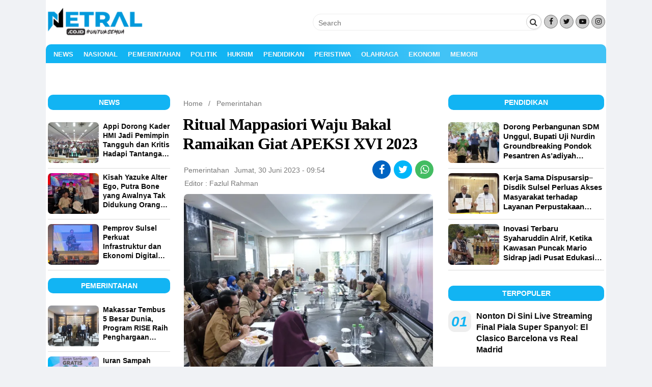

--- FILE ---
content_type: text/html; charset=UTF-8
request_url: https://netral.co.id/ritual-mappasiori-waju-bakal-ramaikan-giat-apeksi-xvi-2023/
body_size: 13062
content:
<!DOCTYPE html>
<!--[if IE 7]><html class="ie ie7" lang="id" prefix="og: https://ogp.me/ns#">
<![endif]-->
<!--[if IE 8]><html class="ie ie8" lang="id" prefix="og: https://ogp.me/ns#">
<![endif]-->
<!--[if !(IE 7) & !(IE 8)]><!--><html lang="id" prefix="og: https://ogp.me/ns#">
<!--<![endif]--><head><title>Ritual Mappasiori Waju Bakal Ramaikan Giat APEKSI XVI 2023 - NETRAL</title> <script async src="https://pagead2.googlesyndication.com/pagead/js/adsbygoogle.js?client=ca-pub-1284073678968853"
     crossorigin="anonymous"></script> <meta charset="UTF-8" /><meta name="viewport" content="width=device-width" /><link rel="profile" href="http://gmpg.org/xfn/11" /><link rel="pingback" href="https://netral.co.id/xmlrpc.php" /><!--[if lt IE 9]> <script src="https://netral.co.id/wp-content/themes/magzviral/js/html5.js" type="text/javascript"></script> <![endif]--><meta property="og:title" content="Judul Postingan Anda" /><meta property="og:description" content="Deskripsi singkat tentang postingan Anda." /><meta property="og:image" content="URL gambar Anda" /><meta property="og:url" content="URL halaman Anda" /><meta property="og:type" content="website" /><meta name="description" content="Mappasiori Waju sendiri merupakan salah satu tradisi masyarakat Sulawesi Selatan, khususnya rumpun Bugis Makassar. Ritual ini bermakna pemberian doa dan"/><meta name="robots" content="follow, index, max-snippet:-1, max-video-preview:-1, max-image-preview:large"/><link rel="canonical" href="https://netral.co.id/ritual-mappasiori-waju-bakal-ramaikan-giat-apeksi-xvi-2023/" /><meta property="og:locale" content="id_ID" /><meta property="og:type" content="article" /><meta property="og:title" content="Ritual Mappasiori Waju Bakal Ramaikan Giat APEKSI XVI 2023 - NETRAL" /><meta property="og:description" content="Mappasiori Waju sendiri merupakan salah satu tradisi masyarakat Sulawesi Selatan, khususnya rumpun Bugis Makassar. Ritual ini bermakna pemberian doa dan" /><meta property="og:url" content="https://netral.co.id/ritual-mappasiori-waju-bakal-ramaikan-giat-apeksi-xvi-2023/" /><meta property="og:site_name" content="Netral" /><meta property="article:publisher" content="https://web.facebook.com/Netraldotcodotid" /><meta property="article:author" content="https://web.facebook.com/alan.pencintakebenaran" /><meta property="article:tag" content="Pemkot Makassar" /><meta property="article:tag" content="Rakernas Apeksi" /><meta property="article:tag" content="Ritual Mappasiori" /><meta property="article:section" content="Pemerintahan" /><meta property="og:updated_time" content="2023-07-01T09:58:35+08:00" /><meta property="og:image" content="https://netral.co.id/wp-admin/admin-ajax.php?action=rank_math_overlay_thumb&id=17093&type=netral&hash=fcd51d5755b1fd36ea3c151dbfb89dc4" /><meta property="og:image:secure_url" content="https://netral.co.id/wp-admin/admin-ajax.php?action=rank_math_overlay_thumb&id=17093&type=netral&hash=fcd51d5755b1fd36ea3c151dbfb89dc4" /><meta property="og:image:width" content="1600" /><meta property="og:image:height" content="1066" /><meta property="og:image:alt" content="netral.co.id" /><meta property="og:image:type" content="image/jpeg" /><meta property="article:published_time" content="2023-06-30T09:54:53+08:00" /><meta property="article:modified_time" content="2023-07-01T09:58:35+08:00" /><meta name="twitter:card" content="summary_large_image" /><meta name="twitter:title" content="Ritual Mappasiori Waju Bakal Ramaikan Giat APEKSI XVI 2023 - NETRAL" /><meta name="twitter:description" content="Mappasiori Waju sendiri merupakan salah satu tradisi masyarakat Sulawesi Selatan, khususnya rumpun Bugis Makassar. Ritual ini bermakna pemberian doa dan" /><meta name="twitter:image" content="https://netral.co.id/wp-admin/admin-ajax.php?action=rank_math_overlay_thumb&id=17093&type=netral&hash=fcd51d5755b1fd36ea3c151dbfb89dc4" /><meta name="twitter:label1" content="Ditulis oleh" /><meta name="twitter:data1" content="Fazlul Rahman" /><meta name="twitter:label2" content="Waktunya membaca" /><meta name="twitter:data2" content="1 menit" /> <script type="application/ld+json" class="rank-math-schema-pro">{"@context":"https://schema.org","@graph":[{"@type":["Organization","Person"],"@id":"https://netral.co.id/#person","name":"Fazlul Rahman","url":"https://netral.co.id","sameAs":["https://web.facebook.com/Netraldotcodotid"],"email":"abdullatifnetral@gmail.com","logo":{"@type":"ImageObject","@id":"https://netral.co.id/#logo","url":"https://netral.co.id/wp-content/uploads/2024/12/netral-news-3-e1734756730171.png","contentUrl":"https://netral.co.id/wp-content/uploads/2024/12/netral-news-3-e1734756730171.png","caption":"Netral","inLanguage":"id","width":"112","height":"112"},"image":{"@id":"https://netral.co.id/#logo"}},{"@type":"WebSite","@id":"https://netral.co.id/#website","url":"https://netral.co.id","name":"Netral","alternateName":"https://netral.co.id/","publisher":{"@id":"https://netral.co.id/#person"},"inLanguage":"id"},{"@type":"ImageObject","@id":"https://netral.co.id/wp-content/uploads/2023/07/IMG-20230629-WA0011-jpg.webp","url":"https://netral.co.id/wp-content/uploads/2023/07/IMG-20230629-WA0011-jpg.webp","width":"1600","height":"1066","caption":"netral.co.id","inLanguage":"id"},{"@type":"BreadcrumbList","@id":"https://netral.co.id/ritual-mappasiori-waju-bakal-ramaikan-giat-apeksi-xvi-2023/#breadcrumb","itemListElement":[{"@type":"ListItem","position":"1","item":{"@id":"https://netral.co.id","name":"Home"}},{"@type":"ListItem","position":"2","item":{"@id":"https://netral.co.id/pemerintahan/","name":"Pemerintahan"}},{"@type":"ListItem","position":"3","item":{"@id":"https://netral.co.id/ritual-mappasiori-waju-bakal-ramaikan-giat-apeksi-xvi-2023/","name":"Ritual Mappasiori Waju Bakal Ramaikan Giat APEKSI XVI 2023"}}]},{"@type":"WebPage","@id":"https://netral.co.id/ritual-mappasiori-waju-bakal-ramaikan-giat-apeksi-xvi-2023/#webpage","url":"https://netral.co.id/ritual-mappasiori-waju-bakal-ramaikan-giat-apeksi-xvi-2023/","name":"Ritual Mappasiori Waju Bakal Ramaikan Giat APEKSI XVI 2023 - NETRAL","datePublished":"2023-06-30T09:54:53+08:00","dateModified":"2023-07-01T09:58:35+08:00","isPartOf":{"@id":"https://netral.co.id/#website"},"primaryImageOfPage":{"@id":"https://netral.co.id/wp-content/uploads/2023/07/IMG-20230629-WA0011-jpg.webp"},"inLanguage":"id","breadcrumb":{"@id":"https://netral.co.id/ritual-mappasiori-waju-bakal-ramaikan-giat-apeksi-xvi-2023/#breadcrumb"}},{"@type":"Person","@id":"https://netral.co.id/author/netral1511/","name":"Fazlul Rahman","url":"https://netral.co.id/author/netral1511/","image":{"@type":"ImageObject","@id":"https://secure.gravatar.com/avatar/96103efe71886e49e05f7765efd83ab1c403329531b45f88e99040fcc13a3e74?s=96&amp;d=mm&amp;r=g","url":"https://secure.gravatar.com/avatar/96103efe71886e49e05f7765efd83ab1c403329531b45f88e99040fcc13a3e74?s=96&amp;d=mm&amp;r=g","caption":"Fazlul Rahman","inLanguage":"id"},"sameAs":["https://netral.co.id"]},{"@type":"NewsArticle","headline":"Ritual Mappasiori Waju Bakal Ramaikan Giat APEKSI XVI 2023 - NETRAL","keywords":"Ritual","datePublished":"2023-06-30T09:54:53+08:00","dateModified":"2023-07-01T09:58:35+08:00","articleSection":"Pemerintahan","author":{"@id":"https://netral.co.id/author/netral1511/","name":"Fazlul Rahman"},"publisher":{"@id":"https://netral.co.id/#person"},"description":"Mappasiori Waju sendiri merupakan salah satu tradisi masyarakat Sulawesi Selatan, khususnya rumpun Bugis Makassar. Ritual ini bermakna pemberian doa dan","name":"Ritual Mappasiori Waju Bakal Ramaikan Giat APEKSI XVI 2023 - NETRAL","@id":"https://netral.co.id/ritual-mappasiori-waju-bakal-ramaikan-giat-apeksi-xvi-2023/#richSnippet","isPartOf":{"@id":"https://netral.co.id/ritual-mappasiori-waju-bakal-ramaikan-giat-apeksi-xvi-2023/#webpage"},"image":{"@id":"https://netral.co.id/wp-content/uploads/2023/07/IMG-20230629-WA0011-jpg.webp"},"inLanguage":"id","mainEntityOfPage":{"@id":"https://netral.co.id/ritual-mappasiori-waju-bakal-ramaikan-giat-apeksi-xvi-2023/#webpage"}}]}</script> <link rel='dns-prefetch' href='//www.googletagmanager.com' /><link rel='dns-prefetch' href='//fonts.googleapis.com' /><link href='https://fonts.gstatic.com' crossorigin rel='preconnect' /><link rel="alternate" type="application/rss+xml" title="NETRAL &raquo; Feed" href="https://netral.co.id/feed/" /><link rel="alternate" type="application/rss+xml" title="NETRAL &raquo; Umpan Komentar" href="https://netral.co.id/comments/feed/" /><link rel="alternate" type="application/rss+xml" title="NETRAL &raquo; Ritual Mappasiori Waju Bakal Ramaikan Giat APEKSI XVI 2023 Umpan Komentar" href="https://netral.co.id/ritual-mappasiori-waju-bakal-ramaikan-giat-apeksi-xvi-2023/feed/" /><link rel="alternate" title="oEmbed (JSON)" type="application/json+oembed" href="https://netral.co.id/wp-json/oembed/1.0/embed?url=https%3A%2F%2Fnetral.co.id%2Fritual-mappasiori-waju-bakal-ramaikan-giat-apeksi-xvi-2023%2F" /><link rel="alternate" title="oEmbed (XML)" type="text/xml+oembed" href="https://netral.co.id/wp-json/oembed/1.0/embed?url=https%3A%2F%2Fnetral.co.id%2Fritual-mappasiori-waju-bakal-ramaikan-giat-apeksi-xvi-2023%2F&#038;format=xml" /><link data-optimized="2" rel="stylesheet" href="https://netral.co.id/wp-content/litespeed/css/bbd967b00f3b85ba889e98100c73fc62.css?ver=2de4a" /> <script type="text/javascript" src="https://netral.co.id/wp-includes/js/jquery/jquery.min.js" id="jquery-core-js"></script> 
 <script type="text/javascript" src="https://www.googletagmanager.com/gtag/js?id=G-4T4M1370V9" id="google_gtagjs-js" defer data-deferred="1"></script> <script type="text/javascript" id="google_gtagjs-js-after" src="[data-uri]" defer></script> <link rel="https://api.w.org/" href="https://netral.co.id/wp-json/" /><link rel="alternate" title="JSON" type="application/json" href="https://netral.co.id/wp-json/wp/v2/posts/17092" /><link rel="EditURI" type="application/rsd+xml" title="RSD" href="https://netral.co.id/xmlrpc.php?rsd" /><meta name="generator" content="WordPress 6.9" /><link rel='shortlink' href='https://netral.co.id/?p=17092' /><meta name="generator" content="Site Kit by Google 1.170.0" /><meta name="generator" content="Redux 4.3.18.1" /><link rel="icon" href="https://netral.co.id/wp-content/uploads/2022/03/1648569802487-100x75.png" sizes="32x32" /><link rel="icon" href="https://netral.co.id/wp-content/uploads/2022/03/1648569802487.png" sizes="192x192" /><link rel="apple-touch-icon" href="https://netral.co.id/wp-content/uploads/2022/03/1648569802487.png" /><meta name="msapplication-TileImage" content="https://netral.co.id/wp-content/uploads/2022/03/1648569802487.png" /></head><body class="wp-singular post-template-default single single-post postid-17092 single-format-standard custom-background wp-custom-logo wp-theme-magzviral custom-background-white custom-font-enabled"><div id="fb-root"></div><div id="page" class="hfeed site"><div class="header__-pc menu-secon-off"><header id="masthead" class="site-header" ><div class="magzviral-header"><div class="block-header"><div class="center-header header-container-2cl"><div class="social-header"><div class="search-form"><form role="search" method="get" class="form-search" action="https://netral.co.id/">
<input type="search" class="search-field"
placeholder="Search"
value="" name="s"
title="Search for:" />
<button type="submit" class="btn-submit" value="submit button">
<i class="fa fa-search"></i></button></form></div></div><div class="social-header"><div class="footer-social-wrap">
<span class="sc-foot-icon-wrap">
<a target="_blank" href="https://www.facebook.com/Netraldotcodotid" title="Facebook">
<i class="sc-icon-font fa fa-facebook"></i></a>
</span>
<span class="sc-foot-icon-wrap">
<a target="_blank" href="http://twitter.com" title="Twitter">
<i class="sc-icon-font fa fa-twitter"></i></a>
</span>
<span class="sc-foot-icon-wrap">
<a target="_blank" href="http://youtube.com" title="Youtube">
<i class="sc-icon-font fa fa-youtube-play"></i></a>
</span>
<span class="sc-foot-icon-wrap">
<a target="_blank" href="http://instagram.com/" title="Instagram">
<i class="sc-icon-font fa fa-instagram"></i></a>
</span></div></div></div><div class="left-header left-header-2cl"><div class="header-logo">
<a href="https://netral.co.id/" title="NETRAL" rel="home">
<img src="https://netral.co.id/wp-content/uploads/2024/08/netrallogo1-1-e1734762412828.png" alt="NETRAL" class="header-image">
</a></div></div></div></div></header><div id="site-navigation" class="main-nav space  sticky-nav" role="navigation"><div class="menu-netral-news-container"><ul id="menu-netral-news" class="nav-menu"><li id="menu-item-2314" class="menu-item menu-item-type-taxonomy menu-item-object-category menu-item-2314"><a href="https://netral.co.id/news/">News</a></li><li id="menu-item-24" class="menu-item menu-item-type-taxonomy menu-item-object-category menu-item-24"><a href="https://netral.co.id/nasional/">Nasional</a></li><li id="menu-item-18" class="menu-item menu-item-type-taxonomy menu-item-object-category current-post-ancestor current-menu-parent current-post-parent menu-item-18"><a href="https://netral.co.id/pemerintahan/">Pemerintahan</a></li><li id="menu-item-28" class="menu-item menu-item-type-taxonomy menu-item-object-category menu-item-28"><a href="https://netral.co.id/politik/">Politik</a></li><li id="menu-item-21" class="menu-item menu-item-type-taxonomy menu-item-object-category menu-item-21"><a href="https://netral.co.id/hukrim/">Hukrim</a></li><li id="menu-item-27" class="menu-item menu-item-type-taxonomy menu-item-object-category menu-item-27"><a href="https://netral.co.id/pendidikan/">Pendidikan</a></li><li id="menu-item-26" class="menu-item menu-item-type-taxonomy menu-item-object-category menu-item-26"><a href="https://netral.co.id/peristiwa/">Peristiwa</a></li><li id="menu-item-25" class="menu-item menu-item-type-taxonomy menu-item-object-category menu-item-25"><a href="https://netral.co.id/olahraga/">Olahraga</a></li><li id="menu-item-19" class="menu-item menu-item-type-taxonomy menu-item-object-category menu-item-19"><a href="https://netral.co.id/ekonomi/">Ekonomi</a></li><li id="menu-item-2315" class="menu-item menu-item-type-taxonomy menu-item-object-category menu-item-2315"><a href="https://netral.co.id/memori/">Memori</a></li></ul></div></div></div><div class="header__-mb header-mb clear"><div class="header__mob"><div class="menu__op"><span onclick="openNav()"><i class="cs fa fa-bars"></i></span></div><div class="menu__logo">
<a href="https://netral.co.id/" title="NETRAL" rel="home">
<img src="https://netral.co.id/wp-content/uploads/2024/08/netrallogo1-1-e1734762412828.png" alt="NETRAL">
</a></div><div class="menu__src"><span><i id="show-search" class="cs fa fa-search"></i></span></div></div><div id="hwdSidenav" class="sidenav">
<a href="javascript:void(0)" class="closebtn" onclick="closeNav()">&times;</a>
<a href="https://netral.co.id/" class="logo-menu"><img src="https://netral.co.id/wp-content/uploads/2024/08/netrallogo1-1-e1734762412828.png" alt="NETRAL"></a><div class="tb-nav"><div class="menu-netral-news-container"><ul id="menu-netral-news-1" class="nav-menu-mb"><li class="menu-item menu-item-type-taxonomy menu-item-object-category menu-item-2314"><a href="https://netral.co.id/news/">News</a></li><li class="menu-item menu-item-type-taxonomy menu-item-object-category menu-item-24"><a href="https://netral.co.id/nasional/">Nasional</a></li><li class="menu-item menu-item-type-taxonomy menu-item-object-category current-post-ancestor current-menu-parent current-post-parent menu-item-18"><a href="https://netral.co.id/pemerintahan/">Pemerintahan</a></li><li class="menu-item menu-item-type-taxonomy menu-item-object-category menu-item-28"><a href="https://netral.co.id/politik/">Politik</a></li><li class="menu-item menu-item-type-taxonomy menu-item-object-category menu-item-21"><a href="https://netral.co.id/hukrim/">Hukrim</a></li><li class="menu-item menu-item-type-taxonomy menu-item-object-category menu-item-27"><a href="https://netral.co.id/pendidikan/">Pendidikan</a></li><li class="menu-item menu-item-type-taxonomy menu-item-object-category menu-item-26"><a href="https://netral.co.id/peristiwa/">Peristiwa</a></li><li class="menu-item menu-item-type-taxonomy menu-item-object-category menu-item-25"><a href="https://netral.co.id/olahraga/">Olahraga</a></li><li class="menu-item menu-item-type-taxonomy menu-item-object-category menu-item-19"><a href="https://netral.co.id/ekonomi/">Ekonomi</a></li><li class="menu-item menu-item-type-taxonomy menu-item-object-category menu-item-2315"><a href="https://netral.co.id/memori/">Memori</a></li></ul></div></div>
<span class="search-hwd">
<a href="https://www.facebook.com/Netraldotcodotid"><button><i class="fa fa-facebook"></i></button></a>
<a href="http://twitter.com"><button><i class="fa fa-twitter"></i></button></a>
<a href="http://googleplus.com"><button><i class="fa fa-google-plus"></i></button></a>
<a href="http://youtube.com"><button><i class="fa fa-youtube"></i></button></a>
</span>
<span class="credit-hwd-menu"><p>&copy; Copyright 2026 NETRAL
. All Right Reserved</p>
</span></div><div class="search-on"><form role="search" method="get" class="mh-form" action="https://netral.co.id/" >
<input placeholder="Search"
value="" name="s"
title="Search for:"/>
<button type="submit" value="submit button" ><i class="fa fa-search"></i></button></form></div></div><div id="main" class="wrapper content-wrap"><div id="extra-sidebar" class="widget-area left-sidebar-3cm sticky1" role="complementary"><aside id="category-posts-8" class="widget widget_category_entries"><h3 class="widget-title">News</h3><div class="widget-wrap custom-category"><ul class="widget-list"><li class="repost__item">
<a href="https://netral.co.id/appi-dorong-kader-hmi-jadi-pemimpin-tangguh-dan-kritis-hadapi-tantangan-zaman/" title="" rel="bookmark"><div class="repost__img">
<img width="150" height="120" src="https://netral.co.id/wp-content/uploads/2026/01/a5fce723-8074-4f2a-a817-4875408f6d12-150x120.jpeg" class="attachment-hwd-thumb-small size-hwd-thumb-small wp-post-image" alt="a5fce723 8074 4f2a a817 4875408f6d12" decoding="async" title="Appi Dorong Kader HMI Jadi Pemimpin Tangguh dan Kritis Hadapi Tantangan Zaman 1"></div><div class="repost__title"><h2>Appi Dorong Kader HMI Jadi Pemimpin Tangguh dan Kritis Hadapi Tantangan Zaman</h2></div>
</a></li><li class="repost__item">
<a href="https://netral.co.id/kisah-yazuke-alter-ego-putra-bone-yang-awalnya-tak-didukung-orang-tua-bermain-game-kini-tembus-grand-final-m7/" title="" rel="bookmark"><div class="repost__img">
<img width="150" height="120" src="https://netral.co.id/wp-content/uploads/2026/01/IMG_8285-150x120.jpeg" class="attachment-hwd-thumb-small size-hwd-thumb-small wp-post-image" alt="IMG 8285" decoding="async" title="Kisah Yazuke Alter Ego, Putra Bone yang Awalnya Tak Didukung Orang Tua Bermain Game, Kini Tembus Grand Final M7 2"></div><div class="repost__title"><h2>Kisah Yazuke Alter Ego, Putra Bone yang Awalnya Tak Didukung Orang Tua Bermain Game, Kini Tembus Grand Final M7</h2></div>
</a></li><li class="repost__item">
<a href="https://netral.co.id/pemprov-sulsel-perkuat-infrastruktur-dan-ekonomi-digital-hadapi-tantangan-global-2026/" title="" rel="bookmark"><div class="repost__img">
<img width="150" height="120" src="https://netral.co.id/wp-content/uploads/2026/01/IMG-20260124-WA0002-150x120.jpg" class="attachment-hwd-thumb-small size-hwd-thumb-small wp-post-image" alt="Pemerintah Provinsi Sulawesi Selatan menegaskan komitmennya untuk terus memperkuat fondasi ekonomi daerah dalam menghadapi dinamika dan ketidakpastian global tahun 2026." decoding="async" title="Pemprov Sulsel Perkuat Infrastruktur dan Ekonomi Digital Hadapi Tantangan Global 2026 3"></div><div class="repost__title"><h2>Pemprov Sulsel Perkuat Infrastruktur dan Ekonomi Digital Hadapi Tantangan Global 2026</h2></div>
</a></li></ul></div></aside><aside id="category-posts-9" class="widget widget_category_entries"><h3 class="widget-title">Pemerintahan</h3><div class="widget-wrap custom-category"><ul class="widget-list"><li class="repost__item">
<a href="https://netral.co.id/makassar-tembus-5-besar-dunia-program-rise-raih-penghargaan-internasional-di-new-york/" title="" rel="bookmark"><div class="repost__img">
<img width="150" height="120" src="https://netral.co.id/wp-content/uploads/2026/01/851367ca-4f96-43ec-af11-2c9fbed69f63-150x120.jpeg" class="attachment-hwd-thumb-small size-hwd-thumb-small wp-post-image" alt="851367ca 4f96 43ec af11 2c9fbed69f63" decoding="async" title="Makassar Tembus 5 Besar Dunia, Program RISE Raih Penghargaan Internasional di New York 4"></div><div class="repost__title"><h2>Makassar Tembus 5 Besar Dunia, Program RISE Raih Penghargaan Internasional di New York</h2></div>
</a></li><li class="repost__item">
<a href="https://netral.co.id/iuran-sampah-gratis-dirasakan-puluhan-ribu-warga-kurang-mampu-di-makassar-appi-buktikan-janji-politik/" title="" rel="bookmark"><div class="repost__img">
<img width="150" height="120" src="https://netral.co.id/wp-content/uploads/2026/01/a90e16b3-fd33-469d-befb-602e6e1a5695-150x120.jpeg" class="attachment-hwd-thumb-small size-hwd-thumb-small wp-post-image" alt="a90e16b3 fd33 469d befb 602e6e1a5695" decoding="async" srcset="https://netral.co.id/wp-content/uploads/2026/01/a90e16b3-fd33-469d-befb-602e6e1a5695-150x120.jpeg 150w, https://netral.co.id/wp-content/uploads/2026/01/a90e16b3-fd33-469d-befb-602e6e1a5695-768x620.jpeg 768w, https://netral.co.id/wp-content/uploads/2026/01/a90e16b3-fd33-469d-befb-602e6e1a5695-624x503.jpeg 624w, https://netral.co.id/wp-content/uploads/2026/01/a90e16b3-fd33-469d-befb-602e6e1a5695-300x242.jpeg 300w, https://netral.co.id/wp-content/uploads/2026/01/a90e16b3-fd33-469d-befb-602e6e1a5695.jpeg 932w" sizes="(max-width: 150px) 100vw, 150px" title="Iuran Sampah Gratis Dirasakan Puluhan Ribu Warga Kurang Mampu di Makassar, Appi Buktikan Janji Politik 5"></div><div class="repost__title"><h2>Iuran Sampah Gratis Dirasakan Puluhan Ribu Warga Kurang Mampu di Makassar, Appi Buktikan Janji Politik</h2></div>
</a></li><li class="repost__item">
<a href="https://netral.co.id/pemprov-sulsel-perkuat-infrastruktur-dan-ekonomi-digital-hadapi-tantangan-global-2026/" title="" rel="bookmark"><div class="repost__img">
<img width="150" height="120" src="https://netral.co.id/wp-content/uploads/2026/01/IMG-20260124-WA0002-150x120.jpg" class="attachment-hwd-thumb-small size-hwd-thumb-small wp-post-image" alt="Pemerintah Provinsi Sulawesi Selatan menegaskan komitmennya untuk terus memperkuat fondasi ekonomi daerah dalam menghadapi dinamika dan ketidakpastian global tahun 2026." decoding="async" title="Pemprov Sulsel Perkuat Infrastruktur dan Ekonomi Digital Hadapi Tantangan Global 2026 6"></div><div class="repost__title"><h2>Pemprov Sulsel Perkuat Infrastruktur dan Ekonomi Digital Hadapi Tantangan Global 2026</h2></div>
</a></li></ul></div></aside><aside id="category-posts-10" class="widget widget_category_entries"><h3 class="widget-title">Politik</h3><div class="widget-wrap custom-category"><ul class="widget-list"><li class="repost__item">
<a href="https://netral.co.id/azhar-arsyad-kembali-nahkodai-pkb-sulsel/" title="" rel="bookmark"><div class="repost__img">
<img width="150" height="120" src="https://netral.co.id/wp-content/uploads/2026/01/IMG_1894-150x120.jpeg" class="attachment-hwd-thumb-small size-hwd-thumb-small wp-post-image" alt="IMG 1894" decoding="async" title="Azhar Arsyad Kembali Nahkodai PKB Sulsel 7"></div><div class="repost__title"><h2>Azhar Arsyad Kembali Nahkodai PKB Sulsel</h2></div>
</a></li><li class="repost__item">
<a href="https://netral.co.id/syaharuddin-alrif-resmi-gantikan-rusdi-masse-sebagai-ketua-nasdem-sulsel-cicu-jabat-sekretaris/" title="" rel="bookmark"><div class="repost__img">
<img width="150" height="120" src="https://netral.co.id/wp-content/uploads/2026/01/IMG_8278-150x120.jpeg" class="attachment-hwd-thumb-small size-hwd-thumb-small wp-post-image" alt="IMG 8278" decoding="async" title="Syaharuddin Alrif Resmi Gantikan Rusdi Masse sebagai Ketua NasDem Sulsel, Cicu Jabat Sekretaris 8"></div><div class="repost__title"><h2>Syaharuddin Alrif Resmi Gantikan Rusdi Masse sebagai Ketua NasDem Sulsel, Cicu Jabat Sekretaris</h2></div>
</a></li><li class="repost__item">
<a href="https://netral.co.id/jelang-rakernas-psi-di-makassar-syaharuddin-alrif-sampaikan-dinamika-nasdem-sulsel-ke-ketum-surya-paloh/" title="" rel="bookmark"><div class="repost__img">
<img width="150" height="120" src="https://netral.co.id/wp-content/uploads/2026/01/IMG_1877-150x120.jpeg" class="attachment-hwd-thumb-small size-hwd-thumb-small wp-post-image" alt="IMG 1877" decoding="async" title="Jelang Rakernas PSI di Makassar, Syaharuddin Alrif Sampaikan Dinamika NasDem Sulsel ke Ketum Surya Paloh 9"></div><div class="repost__title"><h2>Jelang Rakernas PSI di Makassar, Syaharuddin Alrif Sampaikan Dinamika NasDem Sulsel ke Ketum Surya Paloh</h2></div>
</a></li></ul></div></aside><aside id="category-posts-11" class="widget widget_category_entries"><h3 class="widget-title">Olahraga</h3><div class="widget-wrap custom-category"><ul class="widget-list"><li class="repost__item">
<a href="https://netral.co.id/kisah-yazuke-alter-ego-putra-bone-yang-awalnya-tak-didukung-orang-tua-bermain-game-kini-tembus-grand-final-m7/" title="" rel="bookmark"><div class="repost__img">
<img width="150" height="120" src="https://netral.co.id/wp-content/uploads/2026/01/IMG_8285-150x120.jpeg" class="attachment-hwd-thumb-small size-hwd-thumb-small wp-post-image" alt="IMG 8285" decoding="async" title="Kisah Yazuke Alter Ego, Putra Bone yang Awalnya Tak Didukung Orang Tua Bermain Game, Kini Tembus Grand Final M7 10"></div><div class="repost__title"><h2>Kisah Yazuke Alter Ego, Putra Bone yang Awalnya Tak Didukung Orang Tua Bermain Game, Kini Tembus Grand Final M7</h2></div>
</a></li><li class="repost__item">
<a href="https://netral.co.id/bupati-syaharuddin-alrif-tak-kuasa-menahan-tangis-saat-video-tribute-awhin-sanjaya-diputar-di-sirkuit-puncak-mario-sidrap/" title="" rel="bookmark"><div class="repost__img">
<img width="150" height="120" src="https://netral.co.id/wp-content/uploads/2026/01/60AB9006-6A8E-4864-BF92-2E6C0517E1A9-150x120.jpeg" class="attachment-hwd-thumb-small size-hwd-thumb-small wp-post-image" alt="60AB9006 6A8E 4864 BF92 2E6C0517E1A9" decoding="async" title="Bupati Syaharuddin Alrif Tak Kuasa Menahan Tangis saat Video Tribute Awhin Sanjaya Diputar di Sirkuit Puncak Mario Sidrap 11"></div><div class="repost__title"><h2>Bupati Syaharuddin Alrif Tak Kuasa Menahan Tangis saat Video Tribute Awhin Sanjaya Diputar di Sirkuit Puncak Mario Sidrap</h2></div>
</a></li><li class="repost__item">
<a href="https://netral.co.id/barcelona-berhasil-lolos-8-besar-copa-del-rey-usai-kalahkan-tim-liga-2-racing-santander-lamine-yamal-cetak-gol/" title="" rel="bookmark"><div class="repost__img">
<img width="150" height="120" src="https://netral.co.id/wp-content/uploads/2026/01/IMG_8214-150x120.jpeg" class="attachment-hwd-thumb-small size-hwd-thumb-small wp-post-image" alt="IMG 8214" decoding="async" title="Barcelona Berhasil Lolos 8 Besar Copa del Rey Usai Kalahkan Tim Liga 2 Racing Santander, Lamine Yamal Cetak Gol 12"></div><div class="repost__title"><h2>Barcelona Berhasil Lolos 8 Besar Copa del Rey Usai Kalahkan Tim Liga 2 Racing Santander, Lamine Yamal Cetak Gol</h2></div>
</a></li></ul></div></aside></div><div id="primary" class="site-content main-container-3cm"><div id="content" role="main"><article id="post-17092" class="post-17092 post type-post status-publish format-standard has-post-thumbnail hentry category-pemerintahan tag-pemkot-makassar tag-rakernas-apeksi tag-ritual-mappasiori"><div id="breadcrumb" class="breadcrumb"><a href="https://netral.co.id/">Home</a> / <a href="https://netral.co.id/pemerintahan/">Pemerintahan</a></div><div class="title-post-list clear"><h1 class="entry-title">Ritual Mappasiori Waju Bakal Ramaikan Giat APEKSI XVI 2023</h1></div><ul class="meta-single"><li class="post-meta"><a href="https://netral.co.id/pemerintahan/" >Pemerintahan</a></li><li class="post-meta"><a href="https://netral.co.id/2023/06/30/" >Jumat, 30 Juni 2023 - 09:54</a></li><li class="post-share"><ul class="social-icons list-inline center"><li class="fb-social">
<a href="http://www.facebook.com/sharer.php?u=https%3A%2F%2Fnetral.co.id%2Fritual-mappasiori-waju-bakal-ramaikan-giat-apeksi-xvi-2023%2F&t=Ritual+Mappasiori+Waju+Bakal+Ramaikan+Giat+APEKSI+XVI+2023" target="blank" title="facebook" class="social-facebook share-fb"><i class="fa fa-facebook"></i></a></li><li class="twitter-social">
<a href="https://twitter.com/intent/tweet?text=Ritual+Mappasiori+Waju+Bakal+Ramaikan+Giat+APEKSI+XVI+2023 https://netral.co.id/ritual-mappasiori-waju-bakal-ramaikan-giat-apeksi-xvi-2023/" class="social-twitter share-twitter" title="twitter" target="_blank"><i class="fa fa-twitter"></i></a></li><li class="whatsapp-social hide-md">
<a href="whatsapp://send?text=Ritual+Mappasiori+Waju+Bakal+Ramaikan+Giat+APEKSI+XVI+2023 https%3A%2F%2Fnetral.co.id%2Fritual-mappasiori-waju-bakal-ramaikan-giat-apeksi-xvi-2023%2F" data-href="https%3A%2F%2Fnetral.co.id%2Fritual-mappasiori-waju-bakal-ramaikan-giat-apeksi-xvi-2023%2F"><i class="fa fa-whatsapp"></i></a></li></ul></li></ul><div class="post-info-author">
<span class="author-name vcard fn author" itemprop="name">
Editor : <a href="https://netral.co.id/author/netral1511/" title="Pos-pos oleh Fazlul Rahman" rel="author">Fazlul Rahman</a></span></div><div class="img-single-content">
<img width="700" height="530" src="https://netral.co.id/wp-content/uploads/2023/07/IMG-20230629-WA0011-700x530.webp" class="img-single wp-post-image" alt="netral.co.id" decoding="async" fetchpriority="high" srcset="https://netral.co.id/wp-content/uploads/2023/07/IMG-20230629-WA0011-700x530.webp 700w, https://netral.co.id/wp-content/uploads/2023/07/IMG-20230629-WA0011-250x190.webp 250w, https://netral.co.id/wp-content/uploads/2023/07/IMG-20230629-WA0011-100x75.webp 100w, https://netral.co.id/wp-content/uploads/2023/07/IMG-20230629-WA0011-200x150.webp 200w" sizes="(max-width: 700px) 100vw, 700px" title="Ritual Mappasiori Waju Bakal Ramaikan Giat APEKSI XVI 2023 13"></div><div class="desc-image"><p>Ist</p></div><div class="entry-content"><p><strong>Netral.co.id, Makassar</strong> &#8211; Rapat Kerja Teknis (Rakernis) Asosiasi Pemerintah Kota Seluruh Indonesia (APEKSI) XVI siap digelar di Kota Makassar pada 10-14 Juli 2023. Sebagai tuan rumah, Pemerintah Kota Makassar terus menggodok dan mematangkan berbagai persiapan.</p><p>Salah satu kegiatan yang akan dilangsungkan ialah Ladies Programme APEKSI. Giat ini akan dilangsungkan pada Kamis, 13 Juli 2023 di Fort Rotterdam Makassar.</p><p>Ladies Programme merupakan program silaturahmi istri wali kota yang dirangkaikan dengan sejumlah item kegiatan, salah satunya adalah Mappasiori Waju yang dikaitkan dengan program Jagai Anak’ta.</p><p>Mappasiori Waju sendiri merupakan salah satu tradisi masyarakat Sulawesi Selatan, khususnya rumpun Bugis Makassar. Ritual ini bermakna pemberian doa dan harapan kepada seorang anak gadis ketika menginjak usia remaja.</p><div style="clear:both; margin-top:0em; margin-bottom:1em;"><a href="https://netral.co.id/makassar-perkuat-kebijakan-bencana-inklusif-penyandang-disabilitas-jadi-prioritas/" target="_blank" rel="dofollow" class="u8d28aadd4a0f0f8d05ff38308354b5c8"><div style="padding-left:1em; padding-right:1em;"><span class="ctaText">BACA JUGA:</span>&nbsp; <span class="postTitle">Makassar Perkuat Kebijakan Bencana Inklusif, Penyandang Disabilitas Jadi Prioritas</span></div></a></div><p>“Ada rangkaian kegiatan di mana kita menunjukkan budaya Bugis Makassar. Tradisi ini dikaitkan dengan program Jagai Anak’ta, yang menunjukkan bahwa anak itu dipersiapkan menuju masa depan lewat doa dan harapan,” ucap Kepala Dinas Pemberdayaan Perempuan dan Perlindungan Anak (DPPPA) Kota Makassar, Achi Soleman, Kamis (29/06/2023).</p><p>Mappasiori Waju adalah memakaikan baju bodo beraneka warna sebanyak tujuh lapis kepada anak gadis. Hal ini sebagai simbol bahwa pada masa remaja dan dewasa yang akan dijalani sang anak nantinya akan diisi dengan berbagai warna dan corak kehidupan.</p><div style="clear:both; margin-top:0em; margin-bottom:1em;"><a href="https://netral.co.id/penyerahan-psu-wajib-lebih-awal-wali-kota-appi-tegaskan-kapasitas-aset/" target="_blank" rel="dofollow" class="u71348c6114f023506ef0e7083a0091f7"><div style="padding-left:1em; padding-right:1em;"><span class="ctaText">BACA JUGA:</span>&nbsp; <span class="postTitle">Penyerahan PSU Wajib Lebih Awal, Wali Kota Appi Tegaskan Kapasitas Aset</span></div></a></div><p>“Setelah itu anak akan disoppo atau diangkat berkeliling menemui tamu-tamu yang hadir,” ungkapnya.</p><p>Achi menambahkan, upacara ini biasanya memang dilaksanakan dengan meriah dan mengundang seluruh keluarga dan kerabat untuk hadir.</p><p>“Harapannya, semakin banyak yang hadir, dimaknai semakin banyak pula yang memberikan doa restu,” jelasnya.</p><p>Pada ritual ini juga akan disajikan makanan dan minuman khas serta berbagai pertunjukan kesenian tradisional.</p></div><div class="post-meta-tags"><ul class="post-tags"><li class="list__post-tags"><a class="tags" title="Pemkot Makassar" href="https://netral.co.id/tag/pemkot-makassar/" >Pemkot Makassar</a></li><li class="list__post-tags"><a class="tags" title="Rakernas Apeksi" href="https://netral.co.id/tag/rakernas-apeksi/" >Rakernas Apeksi</a></li><li class="list__post-tags"><a class="tags" title="Ritual Mappasiori" href="https://netral.co.id/tag/ritual-mappasiori/" >Ritual Mappasiori</a></li></ul></div></article><nav class="nav-single"><h3 class="assistive-text">Post navigation</h3>
<span class="nav-previous"><a href="https://netral.co.id/danny-pomanto-idul-adha-momentumnya-persatuan-dan-kekompakan/" rel="prev"><span class="meta-nav">&larr;</span> Danny Pomanto: Idul Adha Momentumnya Persatuan dan Kekompakan</a></span>
<span class="nav-next"><a href="https://netral.co.id/taufan-pawe-bersama-erna-rasyid-taufan-isi-liburan-dengan-olahraga-jet-ski/" rel="next">Taufan Pawe Bersama Erna Rasyid Taufan Isi Liburan Dengan Olahraga Jet Ski <span class="meta-nav">&rarr;</span></a></span></nav><div id="relatedposts" class="relatedposts"><h1 class="archive-title">TERKAIT</h1><ul class="load_post"><li class="relatedthumb">
<a href="https://netral.co.id/makassar-tembus-5-besar-dunia-program-rise-raih-penghargaan-internasional-di-new-york/" rel="bookmark" title="Makassar Tembus 5 Besar Dunia, Program RISE Raih Penghargaan Internasional di New York">
<img width="180" height="100" src="https://netral.co.id/wp-content/uploads/2026/01/851367ca-4f96-43ec-af11-2c9fbed69f63-180x100.jpeg" class="attachment-hwd-thumb-related size-hwd-thumb-related wp-post-image" alt="851367ca 4f96 43ec af11 2c9fbed69f63" decoding="async" srcset="https://netral.co.id/wp-content/uploads/2026/01/851367ca-4f96-43ec-af11-2c9fbed69f63-180x100.jpeg 180w, https://netral.co.id/wp-content/uploads/2026/01/851367ca-4f96-43ec-af11-2c9fbed69f63-400x225.jpeg 400w" sizes="(max-width: 180px) 100vw, 180px" title="Makassar Tembus 5 Besar Dunia, Program RISE Raih Penghargaan Internasional di New York 14"><h2>Makassar Tembus 5 Besar Dunia, Program RISE Raih Penghargaan Internasional di New York</h2>
</a></li><li class="relatedthumb">
<a href="https://netral.co.id/iuran-sampah-gratis-dirasakan-puluhan-ribu-warga-kurang-mampu-di-makassar-appi-buktikan-janji-politik/" rel="bookmark" title="Iuran Sampah Gratis Dirasakan Puluhan Ribu Warga Kurang Mampu di Makassar, Appi Buktikan Janji Politik">
<img width="180" height="100" src="https://netral.co.id/wp-content/uploads/2026/01/a90e16b3-fd33-469d-befb-602e6e1a5695-180x100.jpeg" class="attachment-hwd-thumb-related size-hwd-thumb-related wp-post-image" alt="a90e16b3 fd33 469d befb 602e6e1a5695" decoding="async" srcset="https://netral.co.id/wp-content/uploads/2026/01/a90e16b3-fd33-469d-befb-602e6e1a5695-180x100.jpeg 180w, https://netral.co.id/wp-content/uploads/2026/01/a90e16b3-fd33-469d-befb-602e6e1a5695-400x225.jpeg 400w" sizes="(max-width: 180px) 100vw, 180px" title="Iuran Sampah Gratis Dirasakan Puluhan Ribu Warga Kurang Mampu di Makassar, Appi Buktikan Janji Politik 15"><h2>Iuran Sampah Gratis Dirasakan Puluhan Ribu Warga Kurang Mampu di Makassar, Appi Buktikan Janji Politik</h2>
</a></li><li class="relatedthumb">
<a href="https://netral.co.id/pemprov-sulsel-perkuat-infrastruktur-dan-ekonomi-digital-hadapi-tantangan-global-2026/" rel="bookmark" title="Pemprov Sulsel Perkuat Infrastruktur dan Ekonomi Digital Hadapi Tantangan Global 2026">
<img width="180" height="100" src="https://netral.co.id/wp-content/uploads/2026/01/IMG-20260124-WA0002-180x100.jpg" class="attachment-hwd-thumb-related size-hwd-thumb-related wp-post-image" alt="Pemerintah Provinsi Sulawesi Selatan menegaskan komitmennya untuk terus memperkuat fondasi ekonomi daerah dalam menghadapi dinamika dan ketidakpastian global tahun 2026." decoding="async" loading="lazy" srcset="https://netral.co.id/wp-content/uploads/2026/01/IMG-20260124-WA0002-180x100.jpg 180w, https://netral.co.id/wp-content/uploads/2026/01/IMG-20260124-WA0002-400x225.jpg 400w" sizes="auto, (max-width: 180px) 100vw, 180px" title="Pemprov Sulsel Perkuat Infrastruktur dan Ekonomi Digital Hadapi Tantangan Global 2026 16"><h2>Pemprov Sulsel Perkuat Infrastruktur dan Ekonomi Digital Hadapi Tantangan Global 2026</h2>
</a></li><li class="relatedthumb">
<a href="https://netral.co.id/hidupkan-kembali-terminal-wali-kota-appi-siapkan-langkah-konkret/" rel="bookmark" title="Hidupkan Kembali Terminal, Wali Kota Appi Siapkan Langkah Konkret">
<img width="180" height="100" src="https://netral.co.id/wp-content/uploads/2026/01/IMG-20260124-WA0004_copy_800x533-180x100.jpg" class="attachment-hwd-thumb-related size-hwd-thumb-related wp-post-image" alt="IMG 20260124 WA0004 copy 800x533" decoding="async" loading="lazy" srcset="https://netral.co.id/wp-content/uploads/2026/01/IMG-20260124-WA0004_copy_800x533-180x100.jpg 180w, https://netral.co.id/wp-content/uploads/2026/01/IMG-20260124-WA0004_copy_800x533-400x225.jpg 400w" sizes="auto, (max-width: 180px) 100vw, 180px" title="Hidupkan Kembali Terminal, Wali Kota Appi Siapkan Langkah Konkret 17"><h2>Hidupkan Kembali Terminal, Wali Kota Appi Siapkan Langkah Konkret</h2>
</a></li><li class="relatedthumb">
<a href="https://netral.co.id/pemprov-sulsel-percepat-perbaikan-dua-ruas-jalan-di-enrekang/" rel="bookmark" title="Pemprov Sulsel Percepat Perbaikan Dua Ruas Jalan di Enrekang">
<img width="180" height="100" src="https://netral.co.id/wp-content/uploads/2026/01/IMG-20260124-WA0007_copy_800x450-180x100.jpg" class="attachment-hwd-thumb-related size-hwd-thumb-related wp-post-image" alt="IMG 20260124 WA0007 copy 800x450" decoding="async" loading="lazy" srcset="https://netral.co.id/wp-content/uploads/2026/01/IMG-20260124-WA0007_copy_800x450-180x100.jpg 180w, https://netral.co.id/wp-content/uploads/2026/01/IMG-20260124-WA0007_copy_800x450-400x225.jpg 400w, https://netral.co.id/wp-content/uploads/2026/01/IMG-20260124-WA0007_copy_800x450-768x432.jpg 768w, https://netral.co.id/wp-content/uploads/2026/01/IMG-20260124-WA0007_copy_800x450-624x351.jpg 624w, https://netral.co.id/wp-content/uploads/2026/01/IMG-20260124-WA0007_copy_800x450-300x169.jpg 300w, https://netral.co.id/wp-content/uploads/2026/01/IMG-20260124-WA0007_copy_800x450.jpg 800w" sizes="auto, (max-width: 180px) 100vw, 180px" title="Pemprov Sulsel Percepat Perbaikan Dua Ruas Jalan di Enrekang 18"><h2>Pemprov Sulsel Percepat Perbaikan Dua Ruas Jalan di Enrekang</h2>
</a></li><li class="relatedthumb">
<a href="https://netral.co.id/gmtd-tak-datang-dprd-makassar-pilih-tahan-pembahasan-izin/" rel="bookmark" title="GMTD Tak Datang, DPRD Makassar Pilih Tahan Pembahasan Izin">
<img width="180" height="100" src="https://netral.co.id/wp-content/uploads/2026/01/a046a19a-c187-46c3-a1a0-405ad41f2d8b-180x100.jpeg" class="attachment-hwd-thumb-related size-hwd-thumb-related wp-post-image" alt="a046a19a c187 46c3 a1a0 405ad41f2d8b" decoding="async" loading="lazy" srcset="https://netral.co.id/wp-content/uploads/2026/01/a046a19a-c187-46c3-a1a0-405ad41f2d8b-180x100.jpeg 180w, https://netral.co.id/wp-content/uploads/2026/01/a046a19a-c187-46c3-a1a0-405ad41f2d8b-400x225.jpeg 400w, https://netral.co.id/wp-content/uploads/2026/01/a046a19a-c187-46c3-a1a0-405ad41f2d8b-768x431.jpeg 768w, https://netral.co.id/wp-content/uploads/2026/01/a046a19a-c187-46c3-a1a0-405ad41f2d8b-1536x862.jpeg 1536w, https://netral.co.id/wp-content/uploads/2026/01/a046a19a-c187-46c3-a1a0-405ad41f2d8b-624x350.jpeg 624w, https://netral.co.id/wp-content/uploads/2026/01/a046a19a-c187-46c3-a1a0-405ad41f2d8b-300x168.jpeg 300w, https://netral.co.id/wp-content/uploads/2026/01/a046a19a-c187-46c3-a1a0-405ad41f2d8b.jpeg 1600w" sizes="auto, (max-width: 180px) 100vw, 180px" title="GMTD Tak Datang, DPRD Makassar Pilih Tahan Pembahasan Izin 19"><h2>GMTD Tak Datang, DPRD Makassar Pilih Tahan Pembahasan Izin</h2>
</a></li><li class="relatedthumb">
<a href="https://netral.co.id/wali-kota-tasming-hamid-kunjungi-balikpapan-pererat-silaturahmi-dan-tukar-pengalaman-antar-daerah/" rel="bookmark" title="Wali Kota Tasming Hamid Kunjungi Balikpapan, Pererat Silaturahmi dan Tukar Pengalaman Antar Daerah">
<img width="180" height="100" src="https://netral.co.id/wp-content/uploads/2026/01/IMG-20260123-WA0023-180x100.jpg" class="attachment-hwd-thumb-related size-hwd-thumb-related wp-post-image" alt="Wali Kota Parepare, Tasming Hamid bersama rombongan Forum Koordinasi Pimpinan Daerah (Forkopimda) serta jajaran Pemerintah Kota Parepare melakukan kunjungan kerja ke Kota Balikpapan. Kunjungan tersebut disambut langsung oleh Wakil Wali Kota Balikpapan, Bagus Susetyo. Jumat (23/1/2026)." decoding="async" loading="lazy" srcset="https://netral.co.id/wp-content/uploads/2026/01/IMG-20260123-WA0023-180x100.jpg 180w, https://netral.co.id/wp-content/uploads/2026/01/IMG-20260123-WA0023-400x225.jpg 400w" sizes="auto, (max-width: 180px) 100vw, 180px" title="Wali Kota Tasming Hamid Kunjungi Balikpapan, Pererat Silaturahmi dan Tukar Pengalaman Antar Daerah 20"><h2>Wali Kota Tasming Hamid Kunjungi Balikpapan, Pererat Silaturahmi dan Tukar Pengalaman Antar Daerah</h2>
</a></li><li class="relatedthumb">
<a href="https://netral.co.id/lkpp-ri-akui-pbj-pemprov-sulsel-sangat-baik/" rel="bookmark" title="LKPP RI Akui PBJ Pemprov Sulsel Sangat Baik,">
<img width="180" height="100" src="https://netral.co.id/wp-content/uploads/2026/01/IMG-20260123-WA0027_copy_800x559-180x100.jpg" class="attachment-hwd-thumb-related size-hwd-thumb-related wp-post-image" alt="Prestasi Pemprov Sulsel" decoding="async" loading="lazy" srcset="https://netral.co.id/wp-content/uploads/2026/01/IMG-20260123-WA0027_copy_800x559-180x100.jpg 180w, https://netral.co.id/wp-content/uploads/2026/01/IMG-20260123-WA0027_copy_800x559-400x225.jpg 400w" sizes="auto, (max-width: 180px) 100vw, 180px" title="LKPP RI Akui PBJ Pemprov Sulsel Sangat Baik, 21"><h2>LKPP RI Akui PBJ Pemprov Sulsel Sangat Baik,</h2>
</a></li></ul></div><div class="comment-now"><h3 id="reply-title" class="comment-reply-title reply-title">Comment</h3><form><div class="fb-comments" data-href="https://netral.co.id/ritual-mappasiori-waju-bakal-ramaikan-giat-apeksi-xvi-2023/" data-width="100%" data-numposts="5"></div></form></div></div></div><div id="extras" class="widget-area sidebar-right right-sidebar-3cm sticky2" role="complementary"><aside id="category-posts-7" class="widget widget_category_entries"><h3 class="widget-title">Pendidikan</h3><div class="widget-wrap custom-category"><ul class="widget-list"><li class="repost__item">
<a href="https://netral.co.id/dorong-perbangunan-sdm-unggul-bupati-uji-nurdin-groundbreaking-pondok-pesantren-asadiyah-bantaeng/" title="" rel="bookmark"><div class="repost__img">
<img width="150" height="120" src="https://netral.co.id/wp-content/uploads/2026/01/WhatsApp-Image-2026-01-24-at-20.13.24-150x120.jpeg" class="attachment-hwd-thumb-small size-hwd-thumb-small wp-post-image" alt="Bupati Kabupaten Bantaeng Uji Nurdin saat Groundbreaking Pondok Pesantren As’adiyah, di Bonto Tangnga, Kecamatan Ulu Ere, Kabupaten Bantaeng, Sabtu 24 Januari 2026." decoding="async" loading="lazy" title="Dorong Perbangunan SDM Unggul, Bupati Uji Nurdin Groundbreaking Pondok Pesantren As’adiyah Bantaeng 22"></div><div class="repost__title"><h2>Dorong Perbangunan SDM Unggul, Bupati Uji Nurdin Groundbreaking Pondok Pesantren As’adiyah Bantaeng</h2></div>
</a></li><li class="repost__item">
<a href="https://netral.co.id/kerja-sama-dispusarsip-disdik-sulsel-perluas-akses-masyarakat-terhadap-layanan-perpustakaan-berkualitas/" title="" rel="bookmark"><div class="repost__img">
<img width="150" height="120" src="https://netral.co.id/wp-content/uploads/2026/01/IMG-20260122-WA0007-150x120.jpg" class="attachment-hwd-thumb-small size-hwd-thumb-small wp-post-image" alt="Dalam upaya memperkuat budaya literasi serta meningkatkan kualitas layanan pendidikan berbasis perpustakaan, Dinas Perpustakaan dan Kearsipan Provinsi Sulawesi Selatan (Dispusarsip Sulsel) menjalin kerja sama strategis dengan Dinas Pendidikan Provinsi Sulawesi Selatan." decoding="async" loading="lazy" title="Kerja Sama Dispusarsip–Disdik Sulsel Perluas Akses Masyarakat terhadap Layanan Perpustakaan Berkualitas 23"></div><div class="repost__title"><h2>Kerja Sama Dispusarsip–Disdik Sulsel Perluas Akses Masyarakat terhadap Layanan Perpustakaan Berkualitas</h2></div>
</a></li><li class="repost__item">
<a href="https://netral.co.id/inovasi-terbaru-syaharuddin-alrif-ketika-kawasan-puncak-mario-sidrap-jadi-pusat-edukasi-dan-motorsport/" title="" rel="bookmark"><div class="repost__img">
<img width="150" height="120" src="https://netral.co.id/wp-content/uploads/2026/01/ED541D6A-495F-453B-B9F7-42400690C21E-150x120.jpeg" class="attachment-hwd-thumb-small size-hwd-thumb-small wp-post-image" alt="ED541D6A 495F 453B B9F7 42400690C21E" decoding="async" loading="lazy" title="Inovasi Terbaru Syaharuddin Alrif, Ketika Kawasan Puncak Mario Sidrap jadi Pusat Edukasi dan Motorsport 24"></div><div class="repost__title"><h2>Inovasi Terbaru Syaharuddin Alrif, Ketika Kawasan Puncak Mario Sidrap jadi Pusat Edukasi dan Motorsport</h2></div>
</a></li></ul></div></aside><aside id="block-10" class="widget widget_block widget_media_gallery"><figure class="wp-block-gallery has-nested-images columns-default is-cropped wp-block-gallery-1 is-layout-flex wp-block-gallery-is-layout-flex"></figure></aside><aside id="popular-posts-11" class="widget widget_popular_entries"><h3 class="widget-title">Terpopuler</h3><div id="popular" class="popular__row"><ul class="popular__wrap"><li class="popular__item">
<a href="https://netral.co.id/nonton-di-sini-live-streaming-final-piala-super-spanyol-el-clasico-barcelona-vs-real-madrid/" rel="bookmark"><div class="popular__num">01</div><div class="popular__title"><h2>Nonton Di Sini Live Streaming Final Piala Super Spanyol: El Clasico Barcelona vs Real Madrid</h2></div>
</a></li><li class="popular__item">
<a href="https://netral.co.id/merumahkan-honorer-di-dompu-kepatuhan-hukum-bukan-kebijakan-sewenang-wenang/" rel="bookmark"><div class="popular__num">02</div><div class="popular__title"><h2>Merumahkan Honorer di Dompu: Kepatuhan Hukum, Bukan Kebijakan Sewenang-wenang</h2></div>
</a></li><li class="popular__item">
<a href="https://netral.co.id/tak-pernah-juara-lagi-berikut-deretan-10-pelatih-manchester-united-setelah-masa-alex-ferguson-berakhir/" rel="bookmark"><div class="popular__num">03</div><div class="popular__title"><h2>Tak Pernah Juara Lagi, Berikut Deretan 10 Pelatih Manchester United Setelah Masa Alex Ferguson Berakhir</h2></div>
</a></li><li class="popular__item">
<a href="https://netral.co.id/arti-mimpi-bertemu-kepala-daerah-simbol-kepemimpinan-hingga-harapan-perubahan/" rel="bookmark"><div class="popular__num">04</div><div class="popular__title"><h2>Arti Mimpi Bertemu Kepala Daerah, Simbol Kepemimpinan hingga Harapan Perubahan</h2></div>
</a></li><li class="popular__item">
<a href="https://netral.co.id/klasemen-top-10-liga-inggris-usai-city-ditahan-chelsea-arsenal-menjauh-manchester-united-di-urutan-segini/" rel="bookmark"><div class="popular__num">05</div><div class="popular__title"><h2>Klasemen Top 10 Liga Inggris usai City Ditahan Chelsea, Arsenal Menjauh, Manchester United di Urutan Segini</h2></div>
</a></li><li class="popular__item">
<a href="https://netral.co.id/lk-ii-tingkat-nasional-hmi-cabang-dompu-resmi-ditutup-tegaskan-komitmen-bela-negara-dan-kaderisasi/" rel="bookmark"><div class="popular__num">06</div><div class="popular__title"><h2>LK II Tingkat Nasional HMI Cabang Dompu Resmi Ditutup, Tegaskan Komitmen Bela Negara dan Kaderisasi</h2></div>
</a></li><li class="popular__item">
<a href="https://netral.co.id/krisis-demokrasi-di-stai-al-amin-dompu-kebebasan-mahasiswa-disebut-terancam/" rel="bookmark"><div class="popular__num">07</div><div class="popular__title"><h2>Krisis Demokrasi di STAI Al Amin Dompu, Kebebasan Mahasiswa Disebut Terancam</h2></div>
</a></li><li class="popular__item">
<a href="https://netral.co.id/menyelamatkan-honorer-tanpa-melanggar-hukum-jalan-tengah-pemda-dompu/" rel="bookmark"><div class="popular__num">08</div><div class="popular__title"><h2>Menyelamatkan Honorer Tanpa Melanggar Hukum: Jalan Tengah Pemda Dompu</h2></div>
</a></li><li class="popular__item">
<a href="https://netral.co.id/stadion-untia-calon-markas-psm-makassar-bertaraf-internasional-mulai-proses-tender/" rel="bookmark"><div class="popular__num">09</div><div class="popular__title"><h2>Stadion Untia, Calon Markas PSM Makassar Bertaraf Internasional Mulai Proses Tender</h2></div>
</a></li><li class="popular__item">
<a href="https://netral.co.id/barcelona-tumbangkan-real-madrid-hanya-10-pemain-saja-juara-piala-super-spanyol-di-arab/" rel="bookmark"><div class="popular__num">10</div><div class="popular__title"><h2>Barcelona Tumbangkan Real Madrid Hanya 10 Pemain Saja, Juara Piala Super Spanyol di Arab</h2></div>
</a></li></ul></div></aside><aside id="block-7" class="widget widget_block"><h3 class="wp-block-heading widget-title">Terkini</h3></aside><aside id="block-8" class="widget widget_block widget_recent_entries"><ul class="wp-block-latest-posts__list wp-block-latest-posts"><li><div class="wp-block-latest-posts__featured-image alignleft"><img loading="lazy" decoding="async" width="100" height="75" src="https://netral.co.id/wp-content/uploads/2026/01/851367ca-4f96-43ec-af11-2c9fbed69f63-100x75.jpeg" class="attachment-thumbnail size-thumbnail wp-post-image" alt="851367ca 4f96 43ec af11 2c9fbed69f63" style="max-width:113px;max-height:113px;" srcset="https://netral.co.id/wp-content/uploads/2026/01/851367ca-4f96-43ec-af11-2c9fbed69f63-100x75.jpeg 100w, https://netral.co.id/wp-content/uploads/2026/01/851367ca-4f96-43ec-af11-2c9fbed69f63-250x190.jpeg 250w, https://netral.co.id/wp-content/uploads/2026/01/851367ca-4f96-43ec-af11-2c9fbed69f63-200x150.jpeg 200w, https://netral.co.id/wp-content/uploads/2026/01/851367ca-4f96-43ec-af11-2c9fbed69f63-700x530.jpeg 700w" sizes="auto, (max-width: 100px) 100vw, 100px" title="Makassar Tembus 5 Besar Dunia, Program RISE Raih Penghargaan Internasional di New York 25"></div><a class="wp-block-latest-posts__post-title" href="https://netral.co.id/makassar-tembus-5-besar-dunia-program-rise-raih-penghargaan-internasional-di-new-york/">Makassar Tembus 5 Besar Dunia, Program RISE Raih Penghargaan Internasional di New York</a></li><li><div class="wp-block-latest-posts__featured-image alignleft"><img loading="lazy" decoding="async" width="100" height="75" src="https://netral.co.id/wp-content/uploads/2026/01/a5fce723-8074-4f2a-a817-4875408f6d12-100x75.jpeg" class="attachment-thumbnail size-thumbnail wp-post-image" alt="a5fce723 8074 4f2a a817 4875408f6d12" style="max-width:113px;max-height:113px;" srcset="https://netral.co.id/wp-content/uploads/2026/01/a5fce723-8074-4f2a-a817-4875408f6d12-100x75.jpeg 100w, https://netral.co.id/wp-content/uploads/2026/01/a5fce723-8074-4f2a-a817-4875408f6d12-250x190.jpeg 250w, https://netral.co.id/wp-content/uploads/2026/01/a5fce723-8074-4f2a-a817-4875408f6d12-200x150.jpeg 200w, https://netral.co.id/wp-content/uploads/2026/01/a5fce723-8074-4f2a-a817-4875408f6d12-700x530.jpeg 700w" sizes="auto, (max-width: 100px) 100vw, 100px" title="Appi Dorong Kader HMI Jadi Pemimpin Tangguh dan Kritis Hadapi Tantangan Zaman 26"></div><a class="wp-block-latest-posts__post-title" href="https://netral.co.id/appi-dorong-kader-hmi-jadi-pemimpin-tangguh-dan-kritis-hadapi-tantangan-zaman/">Appi Dorong Kader HMI Jadi Pemimpin Tangguh dan Kritis Hadapi Tantangan Zaman</a></li><li><div class="wp-block-latest-posts__featured-image alignleft"><img loading="lazy" decoding="async" width="100" height="75" src="https://netral.co.id/wp-content/uploads/2026/01/IMG_8285-100x75.jpeg" class="attachment-thumbnail size-thumbnail wp-post-image" alt="IMG 8285" style="max-width:113px;max-height:113px;" srcset="https://netral.co.id/wp-content/uploads/2026/01/IMG_8285-100x75.jpeg 100w, https://netral.co.id/wp-content/uploads/2026/01/IMG_8285-250x190.jpeg 250w, https://netral.co.id/wp-content/uploads/2026/01/IMG_8285-200x150.jpeg 200w, https://netral.co.id/wp-content/uploads/2026/01/IMG_8285-700x530.jpeg 700w" sizes="auto, (max-width: 100px) 100vw, 100px" title="Kisah Yazuke Alter Ego, Putra Bone yang Awalnya Tak Didukung Orang Tua Bermain Game, Kini Tembus Grand Final M7 27"></div><a class="wp-block-latest-posts__post-title" href="https://netral.co.id/kisah-yazuke-alter-ego-putra-bone-yang-awalnya-tak-didukung-orang-tua-bermain-game-kini-tembus-grand-final-m7/">Kisah Yazuke Alter Ego, Putra Bone yang Awalnya Tak Didukung Orang Tua Bermain Game, Kini Tembus Grand Final M7</a></li><li><div class="wp-block-latest-posts__featured-image alignleft"><img loading="lazy" decoding="async" width="100" height="75" src="https://netral.co.id/wp-content/uploads/2026/01/WhatsApp-Image-2026-01-24-at-20.13.24-100x75.jpeg" class="attachment-thumbnail size-thumbnail wp-post-image" alt="Bupati Kabupaten Bantaeng Uji Nurdin saat Groundbreaking Pondok Pesantren As’adiyah, di Bonto Tangnga, Kecamatan Ulu Ere, Kabupaten Bantaeng, Sabtu 24 Januari 2026." style="max-width:113px;max-height:113px;" srcset="https://netral.co.id/wp-content/uploads/2026/01/WhatsApp-Image-2026-01-24-at-20.13.24-100x75.jpeg 100w, https://netral.co.id/wp-content/uploads/2026/01/WhatsApp-Image-2026-01-24-at-20.13.24-250x190.jpeg 250w, https://netral.co.id/wp-content/uploads/2026/01/WhatsApp-Image-2026-01-24-at-20.13.24-200x150.jpeg 200w" sizes="auto, (max-width: 100px) 100vw, 100px" title="Dorong Perbangunan SDM Unggul, Bupati Uji Nurdin Groundbreaking Pondok Pesantren As’adiyah Bantaeng 28"></div><a class="wp-block-latest-posts__post-title" href="https://netral.co.id/dorong-perbangunan-sdm-unggul-bupati-uji-nurdin-groundbreaking-pondok-pesantren-asadiyah-bantaeng/">Dorong Perbangunan SDM Unggul, Bupati Uji Nurdin Groundbreaking Pondok Pesantren As’adiyah Bantaeng</a></li><li><div class="wp-block-latest-posts__featured-image alignleft"><img loading="lazy" decoding="async" width="100" height="75" src="https://netral.co.id/wp-content/uploads/2026/01/IMG_1894-100x75.jpeg" class="attachment-thumbnail size-thumbnail wp-post-image" alt="IMG 1894" style="max-width:113px;max-height:113px;" srcset="https://netral.co.id/wp-content/uploads/2026/01/IMG_1894-100x75.jpeg 100w, https://netral.co.id/wp-content/uploads/2026/01/IMG_1894-250x190.jpeg 250w, https://netral.co.id/wp-content/uploads/2026/01/IMG_1894-200x150.jpeg 200w" sizes="auto, (max-width: 100px) 100vw, 100px" title="Azhar Arsyad Kembali Nahkodai PKB Sulsel 29"></div><a class="wp-block-latest-posts__post-title" href="https://netral.co.id/azhar-arsyad-kembali-nahkodai-pkb-sulsel/">Azhar Arsyad Kembali Nahkodai PKB Sulsel</a></li><li><div class="wp-block-latest-posts__featured-image alignleft"><img loading="lazy" decoding="async" width="100" height="75" src="https://netral.co.id/wp-content/uploads/2026/01/a90e16b3-fd33-469d-befb-602e6e1a5695-100x75.jpeg" class="attachment-thumbnail size-thumbnail wp-post-image" alt="a90e16b3 fd33 469d befb 602e6e1a5695" style="max-width:113px;max-height:113px;" srcset="https://netral.co.id/wp-content/uploads/2026/01/a90e16b3-fd33-469d-befb-602e6e1a5695-100x75.jpeg 100w, https://netral.co.id/wp-content/uploads/2026/01/a90e16b3-fd33-469d-befb-602e6e1a5695-250x190.jpeg 250w, https://netral.co.id/wp-content/uploads/2026/01/a90e16b3-fd33-469d-befb-602e6e1a5695-200x150.jpeg 200w, https://netral.co.id/wp-content/uploads/2026/01/a90e16b3-fd33-469d-befb-602e6e1a5695-700x530.jpeg 700w" sizes="auto, (max-width: 100px) 100vw, 100px" title="Iuran Sampah Gratis Dirasakan Puluhan Ribu Warga Kurang Mampu di Makassar, Appi Buktikan Janji Politik 30"></div><a class="wp-block-latest-posts__post-title" href="https://netral.co.id/iuran-sampah-gratis-dirasakan-puluhan-ribu-warga-kurang-mampu-di-makassar-appi-buktikan-janji-politik/">Iuran Sampah Gratis Dirasakan Puluhan Ribu Warga Kurang Mampu di Makassar, Appi Buktikan Janji Politik</a></li></ul></aside></div></div><div class="footer-wrap"><div class="ft-container"><div class="credit"><div class="menu-menu-footer-container"><ul id="foot__item" class="foot__wrap"><li id="menu-item-16968" class="menu-item menu-item-type-custom menu-item-object-custom menu-item-home menu-item-16968"><a href="https://netral.co.id/">Beranda</a></li><li id="menu-item-16974" class="menu-item menu-item-type-post_type menu-item-object-page menu-item-16974"><a href="https://netral.co.id/tentang-kami/">Tentang</a></li><li id="menu-item-16973" class="menu-item menu-item-type-post_type menu-item-object-page menu-item-16973"><a href="https://netral.co.id/redaksi/">Redaksi</a></li><li id="menu-item-16971" class="menu-item menu-item-type-post_type menu-item-object-page menu-item-16971"><a href="https://netral.co.id/pedoman-media-siber/">Pedoman Media Siber</a></li><li id="menu-item-16972" class="menu-item menu-item-type-post_type menu-item-object-page menu-item-16972"><a href="https://netral.co.id/privacy-policy-2/">Privacy Policy</a></li></ul></div><p>&copy; Copyright 2026 NETRAL
. All Right Reserved</p></div><div class="footer-social-wrap">
<span class="sc-foot-icon-wrap">
<a target="_blank" href="https://www.facebook.com/Netraldotcodotid" title="Facebook">
<i class="sc-icon-font fa fa-facebook"></i></a>
</span>
<span class="sc-foot-icon-wrap">
<a target="_blank" href="http://twitter.com" title="Twitter">
<i class="sc-icon-font fa fa-twitter"></i></a>
</span>
<span class="sc-foot-icon-wrap">
<a target="_blank" href="http://youtube.com" title="Youtube">
<i class="sc-icon-font fa fa-youtube-play"></i></a>
</span>
<span class="sc-foot-icon-wrap">
<a target="_blank" href="http://instagram.com/" title="Instagram">
<i class="sc-icon-font fa fa-instagram"></i></a>
</span></div></div><div id="back-to-top" class="theme-color affix">
<a href="#top"><i class="fa fa-arrow-up"></i></a></div></div></div> <script type="speculationrules">{"prefetch":[{"source":"document","where":{"and":[{"href_matches":"/*"},{"not":{"href_matches":["/wp-*.php","/wp-admin/*","/wp-content/uploads/*","/wp-content/*","/wp-content/plugins/*","/wp-content/themes/magzviral/*","/*\\?(.+)"]}},{"not":{"selector_matches":"a[rel~=\"nofollow\"]"}},{"not":{"selector_matches":".no-prefetch, .no-prefetch a"}}]},"eagerness":"conservative"}]}</script> <script type="text/javascript" src="https://netral.co.id/wp-content/themes/magzviral/js/jquery.min.js" id="jquery-js-js"></script> <script id="wp-emoji-settings" type="application/json">{"baseUrl":"https://s.w.org/images/core/emoji/17.0.2/72x72/","ext":".png","svgUrl":"https://s.w.org/images/core/emoji/17.0.2/svg/","svgExt":".svg","source":{"concatemoji":"https://netral.co.id/wp-includes/js/wp-emoji-release.min.js"}}</script> <script type="module">/*  */
/*! This file is auto-generated */
const a=JSON.parse(document.getElementById("wp-emoji-settings").textContent),o=(window._wpemojiSettings=a,"wpEmojiSettingsSupports"),s=["flag","emoji"];function i(e){try{var t={supportTests:e,timestamp:(new Date).valueOf()};sessionStorage.setItem(o,JSON.stringify(t))}catch(e){}}function c(e,t,n){e.clearRect(0,0,e.canvas.width,e.canvas.height),e.fillText(t,0,0);t=new Uint32Array(e.getImageData(0,0,e.canvas.width,e.canvas.height).data);e.clearRect(0,0,e.canvas.width,e.canvas.height),e.fillText(n,0,0);const a=new Uint32Array(e.getImageData(0,0,e.canvas.width,e.canvas.height).data);return t.every((e,t)=>e===a[t])}function p(e,t){e.clearRect(0,0,e.canvas.width,e.canvas.height),e.fillText(t,0,0);var n=e.getImageData(16,16,1,1);for(let e=0;e<n.data.length;e++)if(0!==n.data[e])return!1;return!0}function u(e,t,n,a){switch(t){case"flag":return n(e,"\ud83c\udff3\ufe0f\u200d\u26a7\ufe0f","\ud83c\udff3\ufe0f\u200b\u26a7\ufe0f")?!1:!n(e,"\ud83c\udde8\ud83c\uddf6","\ud83c\udde8\u200b\ud83c\uddf6")&&!n(e,"\ud83c\udff4\udb40\udc67\udb40\udc62\udb40\udc65\udb40\udc6e\udb40\udc67\udb40\udc7f","\ud83c\udff4\u200b\udb40\udc67\u200b\udb40\udc62\u200b\udb40\udc65\u200b\udb40\udc6e\u200b\udb40\udc67\u200b\udb40\udc7f");case"emoji":return!a(e,"\ud83e\u1fac8")}return!1}function f(e,t,n,a){let r;const o=(r="undefined"!=typeof WorkerGlobalScope&&self instanceof WorkerGlobalScope?new OffscreenCanvas(300,150):document.createElement("canvas")).getContext("2d",{willReadFrequently:!0}),s=(o.textBaseline="top",o.font="600 32px Arial",{});return e.forEach(e=>{s[e]=t(o,e,n,a)}),s}function r(e){var t=document.createElement("script");t.src=e,t.defer=!0,document.head.appendChild(t)}a.supports={everything:!0,everythingExceptFlag:!0},new Promise(t=>{let n=function(){try{var e=JSON.parse(sessionStorage.getItem(o));if("object"==typeof e&&"number"==typeof e.timestamp&&(new Date).valueOf()<e.timestamp+604800&&"object"==typeof e.supportTests)return e.supportTests}catch(e){}return null}();if(!n){if("undefined"!=typeof Worker&&"undefined"!=typeof OffscreenCanvas&&"undefined"!=typeof URL&&URL.createObjectURL&&"undefined"!=typeof Blob)try{var e="postMessage("+f.toString()+"("+[JSON.stringify(s),u.toString(),c.toString(),p.toString()].join(",")+"));",a=new Blob([e],{type:"text/javascript"});const r=new Worker(URL.createObjectURL(a),{name:"wpTestEmojiSupports"});return void(r.onmessage=e=>{i(n=e.data),r.terminate(),t(n)})}catch(e){}i(n=f(s,u,c,p))}t(n)}).then(e=>{for(const n in e)a.supports[n]=e[n],a.supports.everything=a.supports.everything&&a.supports[n],"flag"!==n&&(a.supports.everythingExceptFlag=a.supports.everythingExceptFlag&&a.supports[n]);var t;a.supports.everythingExceptFlag=a.supports.everythingExceptFlag&&!a.supports.flag,a.supports.everything||((t=a.source||{}).concatemoji?r(t.concatemoji):t.wpemoji&&t.twemoji&&(r(t.twemoji),r(t.wpemoji)))});
//# sourceURL=https://netral.co.id/wp-includes/js/wp-emoji-loader.min.js
/*  */</script> <script data-optimized="1" src="https://netral.co.id/wp-content/litespeed/js/0721003ccf27eb7d07267d3a9549ee02.js?ver=2de4a" defer></script></body></html>
<!-- Page optimized by LiteSpeed Cache @2026-01-25 21:43:49 -->

<!-- Page cached by LiteSpeed Cache 7.7 on 2026-01-25 21:43:49 -->

--- FILE ---
content_type: text/html; charset=utf-8
request_url: https://www.google.com/recaptcha/api2/aframe
body_size: 261
content:
<!DOCTYPE HTML><html><head><meta http-equiv="content-type" content="text/html; charset=UTF-8"></head><body><script nonce="yp-ojuWAeuSRXR-EXY3lHA">/** Anti-fraud and anti-abuse applications only. See google.com/recaptcha */ try{var clients={'sodar':'https://pagead2.googlesyndication.com/pagead/sodar?'};window.addEventListener("message",function(a){try{if(a.source===window.parent){var b=JSON.parse(a.data);var c=clients[b['id']];if(c){var d=document.createElement('img');d.src=c+b['params']+'&rc='+(localStorage.getItem("rc::a")?sessionStorage.getItem("rc::b"):"");window.document.body.appendChild(d);sessionStorage.setItem("rc::e",parseInt(sessionStorage.getItem("rc::e")||0)+1);localStorage.setItem("rc::h",'1769348635116');}}}catch(b){}});window.parent.postMessage("_grecaptcha_ready", "*");}catch(b){}</script></body></html>

--- FILE ---
content_type: application/javascript
request_url: https://netral.co.id/wp-content/litespeed/js/0721003ccf27eb7d07267d3a9549ee02.js?ver=2de4a
body_size: 49709
content:
/*! jQuery Migrate v3.4.1 | (c) OpenJS Foundation and other contributors | jquery.org/license */
"undefined"==typeof jQuery.migrateMute&&(jQuery.migrateMute=!0),function(t){"use strict";"function"==typeof define&&define.amd?define(["jquery"],function(e){return t(e,window)}):"object"==typeof module&&module.exports?module.exports=t(require("jquery"),window):t(jQuery,window)}(function(s,n){"use strict";function e(e){return 0<=function(e,t){for(var r=/^(\d+)\.(\d+)\.(\d+)/,n=r.exec(e)||[],o=r.exec(t)||[],a=1;a<=3;a++){if(+o[a]<+n[a])return 1;if(+n[a]<+o[a])return-1}return 0}(s.fn.jquery,e)}s.migrateVersion="3.4.1";var t=Object.create(null);s.migrateDisablePatches=function(){for(var e=0;e<arguments.length;e++)t[arguments[e]]=!0},s.migrateEnablePatches=function(){for(var e=0;e<arguments.length;e++)delete t[arguments[e]]},s.migrateIsPatchEnabled=function(e){return!t[e]},n.console&&n.console.log&&(s&&e("3.0.0")&&!e("5.0.0")||n.console.log("JQMIGRATE: jQuery 3.x-4.x REQUIRED"),s.migrateWarnings&&n.console.log("JQMIGRATE: Migrate plugin loaded multiple times"),n.console.log("JQMIGRATE: Migrate is installed"+(s.migrateMute?"":" with logging active")+", version "+s.migrateVersion));var o={};function u(e,t){var r=n.console;!s.migrateIsPatchEnabled(e)||s.migrateDeduplicateWarnings&&o[t]||(o[t]=!0,s.migrateWarnings.push(t+" ["+e+"]"),r&&r.warn&&!s.migrateMute&&(r.warn("JQMIGRATE: "+t),s.migrateTrace&&r.trace&&r.trace()))}function r(e,t,r,n,o){Object.defineProperty(e,t,{configurable:!0,enumerable:!0,get:function(){return u(n,o),r},set:function(e){u(n,o),r=e}})}function a(e,t,r,n,o){var a=e[t];e[t]=function(){return o&&u(n,o),(s.migrateIsPatchEnabled(n)?r:a||s.noop).apply(this,arguments)}}function c(e,t,r,n,o){if(!o)throw new Error("No warning message provided");return a(e,t,r,n,o),0}function i(e,t,r,n){return a(e,t,r,n),0}s.migrateDeduplicateWarnings=!0,s.migrateWarnings=[],void 0===s.migrateTrace&&(s.migrateTrace=!0),s.migrateReset=function(){o={},s.migrateWarnings.length=0},"BackCompat"===n.document.compatMode&&u("quirks","jQuery is not compatible with Quirks Mode");var d,l,p,f={},m=s.fn.init,y=s.find,h=/\[(\s*[-\w]+\s*)([~|^$*]?=)\s*([-\w#]*?#[-\w#]*)\s*\]/,g=/\[(\s*[-\w]+\s*)([~|^$*]?=)\s*([-\w#]*?#[-\w#]*)\s*\]/g,v=/^[\s\uFEFF\xA0]+|([^\s\uFEFF\xA0])[\s\uFEFF\xA0]+$/g;for(d in i(s.fn,"init",function(e){var t=Array.prototype.slice.call(arguments);return s.migrateIsPatchEnabled("selector-empty-id")&&"string"==typeof e&&"#"===e&&(u("selector-empty-id","jQuery( '#' ) is not a valid selector"),t[0]=[]),m.apply(this,t)},"selector-empty-id"),s.fn.init.prototype=s.fn,i(s,"find",function(t){var r=Array.prototype.slice.call(arguments);if("string"==typeof t&&h.test(t))try{n.document.querySelector(t)}catch(e){t=t.replace(g,function(e,t,r,n){return"["+t+r+'"'+n+'"]'});try{n.document.querySelector(t),u("selector-hash","Attribute selector with '#' must be quoted: "+r[0]),r[0]=t}catch(e){u("selector-hash","Attribute selector with '#' was not fixed: "+r[0])}}return y.apply(this,r)},"selector-hash"),y)Object.prototype.hasOwnProperty.call(y,d)&&(s.find[d]=y[d]);c(s.fn,"size",function(){return this.length},"size","jQuery.fn.size() is deprecated and removed; use the .length property"),c(s,"parseJSON",function(){return JSON.parse.apply(null,arguments)},"parseJSON","jQuery.parseJSON is deprecated; use JSON.parse"),c(s,"holdReady",s.holdReady,"holdReady","jQuery.holdReady is deprecated"),c(s,"unique",s.uniqueSort,"unique","jQuery.unique is deprecated; use jQuery.uniqueSort"),r(s.expr,"filters",s.expr.pseudos,"expr-pre-pseudos","jQuery.expr.filters is deprecated; use jQuery.expr.pseudos"),r(s.expr,":",s.expr.pseudos,"expr-pre-pseudos","jQuery.expr[':'] is deprecated; use jQuery.expr.pseudos"),e("3.1.1")&&c(s,"trim",function(e){return null==e?"":(e+"").replace(v,"$1")},"trim","jQuery.trim is deprecated; use String.prototype.trim"),e("3.2.0")&&(c(s,"nodeName",function(e,t){return e.nodeName&&e.nodeName.toLowerCase()===t.toLowerCase()},"nodeName","jQuery.nodeName is deprecated"),c(s,"isArray",Array.isArray,"isArray","jQuery.isArray is deprecated; use Array.isArray")),e("3.3.0")&&(c(s,"isNumeric",function(e){var t=typeof e;return("number"==t||"string"==t)&&!isNaN(e-parseFloat(e))},"isNumeric","jQuery.isNumeric() is deprecated"),s.each("Boolean Number String Function Array Date RegExp Object Error Symbol".split(" "),function(e,t){f["[object "+t+"]"]=t.toLowerCase()}),c(s,"type",function(e){return null==e?e+"":"object"==typeof e||"function"==typeof e?f[Object.prototype.toString.call(e)]||"object":typeof e},"type","jQuery.type is deprecated"),c(s,"isFunction",function(e){return"function"==typeof e},"isFunction","jQuery.isFunction() is deprecated"),c(s,"isWindow",function(e){return null!=e&&e===e.window},"isWindow","jQuery.isWindow() is deprecated")),s.ajax&&(l=s.ajax,p=/(=)\?(?=&|$)|\?\?/,i(s,"ajax",function(){var e=l.apply(this,arguments);return e.promise&&(c(e,"success",e.done,"jqXHR-methods","jQXHR.success is deprecated and removed"),c(e,"error",e.fail,"jqXHR-methods","jQXHR.error is deprecated and removed"),c(e,"complete",e.always,"jqXHR-methods","jQXHR.complete is deprecated and removed")),e},"jqXHR-methods"),e("4.0.0")||s.ajaxPrefilter("+json",function(e){!1!==e.jsonp&&(p.test(e.url)||"string"==typeof e.data&&0===(e.contentType||"").indexOf("application/x-www-form-urlencoded")&&p.test(e.data))&&u("jsonp-promotion","JSON-to-JSONP auto-promotion is deprecated")}));var j=s.fn.removeAttr,b=s.fn.toggleClass,w=/\S+/g;function x(e){return e.replace(/-([a-z])/g,function(e,t){return t.toUpperCase()})}i(s.fn,"removeAttr",function(e){var r=this,n=!1;return s.each(e.match(w),function(e,t){s.expr.match.bool.test(t)&&r.each(function(){if(!1!==s(this).prop(t))return!(n=!0)}),n&&(u("removeAttr-bool","jQuery.fn.removeAttr no longer sets boolean properties: "+t),r.prop(t,!1))}),j.apply(this,arguments)},"removeAttr-bool"),i(s.fn,"toggleClass",function(t){return void 0!==t&&"boolean"!=typeof t?b.apply(this,arguments):(u("toggleClass-bool","jQuery.fn.toggleClass( boolean ) is deprecated"),this.each(function(){var e=this.getAttribute&&this.getAttribute("class")||"";e&&s.data(this,"__className__",e),this.setAttribute&&this.setAttribute("class",!e&&!1!==t&&s.data(this,"__className__")||"")}))},"toggleClass-bool");var Q,A,R=!1,C=/^[a-z]/,N=/^(?:Border(?:Top|Right|Bottom|Left)?(?:Width|)|(?:Margin|Padding)?(?:Top|Right|Bottom|Left)?|(?:Min|Max)?(?:Width|Height))$/;s.swap&&s.each(["height","width","reliableMarginRight"],function(e,t){var r=s.cssHooks[t]&&s.cssHooks[t].get;r&&(s.cssHooks[t].get=function(){var e;return R=!0,e=r.apply(this,arguments),R=!1,e})}),i(s,"swap",function(e,t,r,n){var o,a,i={};for(a in R||u("swap","jQuery.swap() is undocumented and deprecated"),t)i[a]=e.style[a],e.style[a]=t[a];for(a in o=r.apply(e,n||[]),t)e.style[a]=i[a];return o},"swap"),e("3.4.0")&&"undefined"!=typeof Proxy&&(s.cssProps=new Proxy(s.cssProps||{},{set:function(){return u("cssProps","jQuery.cssProps is deprecated"),Reflect.set.apply(this,arguments)}})),e("4.0.0")?(A={animationIterationCount:!0,columnCount:!0,fillOpacity:!0,flexGrow:!0,flexShrink:!0,fontWeight:!0,gridArea:!0,gridColumn:!0,gridColumnEnd:!0,gridColumnStart:!0,gridRow:!0,gridRowEnd:!0,gridRowStart:!0,lineHeight:!0,opacity:!0,order:!0,orphans:!0,widows:!0,zIndex:!0,zoom:!0},"undefined"!=typeof Proxy?s.cssNumber=new Proxy(A,{get:function(){return u("css-number","jQuery.cssNumber is deprecated"),Reflect.get.apply(this,arguments)},set:function(){return u("css-number","jQuery.cssNumber is deprecated"),Reflect.set.apply(this,arguments)}}):s.cssNumber=A):A=s.cssNumber,Q=s.fn.css,i(s.fn,"css",function(e,t){var r,n,o=this;return e&&"object"==typeof e&&!Array.isArray(e)?(s.each(e,function(e,t){s.fn.css.call(o,e,t)}),this):("number"==typeof t&&(r=x(e),n=r,C.test(n)&&N.test(n[0].toUpperCase()+n.slice(1))||A[r]||u("css-number",'Number-typed values are deprecated for jQuery.fn.css( "'+e+'", value )')),Q.apply(this,arguments))},"css-number");var S,P,k,H,E=s.data;i(s,"data",function(e,t,r){var n,o,a;if(t&&"object"==typeof t&&2===arguments.length){for(a in n=s.hasData(e)&&E.call(this,e),o={},t)a!==x(a)?(u("data-camelCase","jQuery.data() always sets/gets camelCased names: "+a),n[a]=t[a]):o[a]=t[a];return E.call(this,e,o),t}return t&&"string"==typeof t&&t!==x(t)&&(n=s.hasData(e)&&E.call(this,e))&&t in n?(u("data-camelCase","jQuery.data() always sets/gets camelCased names: "+t),2<arguments.length&&(n[t]=r),n[t]):E.apply(this,arguments)},"data-camelCase"),s.fx&&(k=s.Tween.prototype.run,H=function(e){return e},i(s.Tween.prototype,"run",function(){1<s.easing[this.easing].length&&(u("easing-one-arg","'jQuery.easing."+this.easing.toString()+"' should use only one argument"),s.easing[this.easing]=H),k.apply(this,arguments)},"easing-one-arg"),S=s.fx.interval,P="jQuery.fx.interval is deprecated",n.requestAnimationFrame&&Object.defineProperty(s.fx,"interval",{configurable:!0,enumerable:!0,get:function(){return n.document.hidden||u("fx-interval",P),s.migrateIsPatchEnabled("fx-interval")&&void 0===S?13:S},set:function(e){u("fx-interval",P),S=e}}));var M=s.fn.load,q=s.event.add,O=s.event.fix;s.event.props=[],s.event.fixHooks={},r(s.event.props,"concat",s.event.props.concat,"event-old-patch","jQuery.event.props.concat() is deprecated and removed"),i(s.event,"fix",function(e){var t,r=e.type,n=this.fixHooks[r],o=s.event.props;if(o.length){u("event-old-patch","jQuery.event.props are deprecated and removed: "+o.join());while(o.length)s.event.addProp(o.pop())}if(n&&!n._migrated_&&(n._migrated_=!0,u("event-old-patch","jQuery.event.fixHooks are deprecated and removed: "+r),(o=n.props)&&o.length))while(o.length)s.event.addProp(o.pop());return t=O.call(this,e),n&&n.filter?n.filter(t,e):t},"event-old-patch"),i(s.event,"add",function(e,t){return e===n&&"load"===t&&"complete"===n.document.readyState&&u("load-after-event","jQuery(window).on('load'...) called after load event occurred"),q.apply(this,arguments)},"load-after-event"),s.each(["load","unload","error"],function(e,t){i(s.fn,t,function(){var e=Array.prototype.slice.call(arguments,0);return"load"===t&&"string"==typeof e[0]?M.apply(this,e):(u("shorthand-removed-v3","jQuery.fn."+t+"() is deprecated"),e.splice(0,0,t),arguments.length?this.on.apply(this,e):(this.triggerHandler.apply(this,e),this))},"shorthand-removed-v3")}),s.each("blur focus focusin focusout resize scroll click dblclick mousedown mouseup mousemove mouseover mouseout mouseenter mouseleave change select submit keydown keypress keyup contextmenu".split(" "),function(e,r){c(s.fn,r,function(e,t){return 0<arguments.length?this.on(r,null,e,t):this.trigger(r)},"shorthand-deprecated-v3","jQuery.fn."+r+"() event shorthand is deprecated")}),s(function(){s(n.document).triggerHandler("ready")}),s.event.special.ready={setup:function(){this===n.document&&u("ready-event","'ready' event is deprecated")}},c(s.fn,"bind",function(e,t,r){return this.on(e,null,t,r)},"pre-on-methods","jQuery.fn.bind() is deprecated"),c(s.fn,"unbind",function(e,t){return this.off(e,null,t)},"pre-on-methods","jQuery.fn.unbind() is deprecated"),c(s.fn,"delegate",function(e,t,r,n){return this.on(t,e,r,n)},"pre-on-methods","jQuery.fn.delegate() is deprecated"),c(s.fn,"undelegate",function(e,t,r){return 1===arguments.length?this.off(e,"**"):this.off(t,e||"**",r)},"pre-on-methods","jQuery.fn.undelegate() is deprecated"),c(s.fn,"hover",function(e,t){return this.on("mouseenter",e).on("mouseleave",t||e)},"pre-on-methods","jQuery.fn.hover() is deprecated");function T(e){var t=n.document.implementation.createHTMLDocument("");return t.body.innerHTML=e,t.body&&t.body.innerHTML}var F=/<(?!area|br|col|embed|hr|img|input|link|meta|param)(([a-z][^\/\0>\x20\t\r\n\f]*)[^>]*)\/>/gi;s.UNSAFE_restoreLegacyHtmlPrefilter=function(){s.migrateEnablePatches("self-closed-tags")},i(s,"htmlPrefilter",function(e){var t,r;return(r=(t=e).replace(F,"<$1></$2>"))!==t&&T(t)!==T(r)&&u("self-closed-tags","HTML tags must be properly nested and closed: "+t),e.replace(F,"<$1></$2>")},"self-closed-tags"),s.migrateDisablePatches("self-closed-tags");var D,W,_,I=s.fn.offset;return i(s.fn,"offset",function(){var e=this[0];return!e||e.nodeType&&e.getBoundingClientRect?I.apply(this,arguments):(u("offset-valid-elem","jQuery.fn.offset() requires a valid DOM element"),arguments.length?this:void 0)},"offset-valid-elem"),s.ajax&&(D=s.param,i(s,"param",function(e,t){var r=s.ajaxSettings&&s.ajaxSettings.traditional;return void 0===t&&r&&(u("param-ajax-traditional","jQuery.param() no longer uses jQuery.ajaxSettings.traditional"),t=r),D.call(this,e,t)},"param-ajax-traditional")),c(s.fn,"andSelf",s.fn.addBack,"andSelf","jQuery.fn.andSelf() is deprecated and removed, use jQuery.fn.addBack()"),s.Deferred&&(W=s.Deferred,_=[["resolve","done",s.Callbacks("once memory"),s.Callbacks("once memory"),"resolved"],["reject","fail",s.Callbacks("once memory"),s.Callbacks("once memory"),"rejected"],["notify","progress",s.Callbacks("memory"),s.Callbacks("memory")]],i(s,"Deferred",function(e){var a=W(),i=a.promise();function t(){var o=arguments;return s.Deferred(function(n){s.each(_,function(e,t){var r="function"==typeof o[e]&&o[e];a[t[1]](function(){var e=r&&r.apply(this,arguments);e&&"function"==typeof e.promise?e.promise().done(n.resolve).fail(n.reject).progress(n.notify):n[t[0]+"With"](this===i?n.promise():this,r?[e]:arguments)})}),o=null}).promise()}return c(a,"pipe",t,"deferred-pipe","deferred.pipe() is deprecated"),c(i,"pipe",t,"deferred-pipe","deferred.pipe() is deprecated"),e&&e.call(a,a),a},"deferred-pipe"),s.Deferred.exceptionHook=W.exceptionHook),s});
;(function(d,s,id){var js,fjs=d.getElementsByTagName(s)[0];if(d.getElementById(id))return;js=d.createElement(s);js.id=id;js.src="//connect.facebook.net/en_US/sdk.js#xfbml=1&version=v2.8&appId=";fjs.parentNode.insertBefore(js,fjs)}(document,'script','facebook-jssdk'))
;/*! This file is auto-generated */
window.addComment=function(v){var I,C,h,E=v.document,b={commentReplyClass:"comment-reply-link",commentReplyTitleId:"reply-title",cancelReplyId:"cancel-comment-reply-link",commentFormId:"commentform",temporaryFormId:"wp-temp-form-div",parentIdFieldId:"comment_parent",postIdFieldId:"comment_post_ID"},e=v.MutationObserver||v.WebKitMutationObserver||v.MozMutationObserver,r="querySelector"in E&&"addEventListener"in v,n=!!E.documentElement.dataset;function t(){d(),e&&new e(o).observe(E.body,{childList:!0,subtree:!0})}function d(e){if(r&&(I=g(b.cancelReplyId),C=g(b.commentFormId),I)){I.addEventListener("touchstart",l),I.addEventListener("click",l);function t(e){if((e.metaKey||e.ctrlKey)&&13===e.keyCode&&"a"!==E.activeElement.tagName.toLowerCase())return C.removeEventListener("keydown",t),e.preventDefault(),C.submit.click(),!1}C&&C.addEventListener("keydown",t);for(var n,d=function(e){var t=b.commentReplyClass;e&&e.childNodes||(e=E);e=E.getElementsByClassName?e.getElementsByClassName(t):e.querySelectorAll("."+t);return e}(e),o=0,i=d.length;o<i;o++)(n=d[o]).addEventListener("touchstart",a),n.addEventListener("click",a)}}function l(e){var t,n,d=g(b.temporaryFormId);d&&h&&(g(b.parentIdFieldId).value="0",t=d.textContent,d.parentNode.replaceChild(h,d),this.style.display="none",n=(d=(d=g(b.commentReplyTitleId))&&d.firstChild)&&d.nextSibling,d&&d.nodeType===Node.TEXT_NODE&&t&&(n&&"A"===n.nodeName&&n.id!==b.cancelReplyId&&(n.style.display=""),d.textContent=t),e.preventDefault())}function a(e){var t=g(b.commentReplyTitleId),t=t&&t.firstChild.textContent,n=this,d=m(n,"belowelement"),o=m(n,"commentid"),i=m(n,"respondelement"),r=m(n,"postid"),n=m(n,"replyto")||t;d&&o&&i&&r&&!1===v.addComment.moveForm(d,o,i,r,n)&&e.preventDefault()}function o(e){for(var t=e.length;t--;)if(e[t].addedNodes.length)return void d()}function m(e,t){return n?e.dataset[t]:e.getAttribute("data-"+t)}function g(e){return E.getElementById(e)}return r&&"loading"!==E.readyState?t():r&&v.addEventListener("DOMContentLoaded",t,!1),{init:d,moveForm:function(e,t,n,d,o){var i,r,l,a,m,c,s,e=g(e),n=(h=g(n),g(b.parentIdFieldId)),y=g(b.postIdFieldId),p=g(b.commentReplyTitleId),u=(p=p&&p.firstChild)&&p.nextSibling;if(e&&h&&n){void 0===o&&(o=p&&p.textContent),a=h,m=b.temporaryFormId,c=g(m),s=(s=g(b.commentReplyTitleId))?s.firstChild.textContent:"",c||((c=E.createElement("div")).id=m,c.style.display="none",c.textContent=s,a.parentNode.insertBefore(c,a)),d&&y&&(y.value=d),n.value=t,I.style.display="",e.parentNode.insertBefore(h,e.nextSibling),p&&p.nodeType===Node.TEXT_NODE&&(u&&"A"===u.nodeName&&u.id!==b.cancelReplyId&&(u.style.display="none"),p.textContent=o),I.onclick=function(){return!1};try{for(var f=0;f<C.elements.length;f++)if(i=C.elements[f],r=!1,"getComputedStyle"in v?l=v.getComputedStyle(i):E.documentElement.currentStyle&&(l=i.currentStyle),(i.offsetWidth<=0&&i.offsetHeight<=0||"hidden"===l.visibility)&&(r=!0),"hidden"!==i.type&&!i.disabled&&!r){i.focus();break}}catch(e){}return!1}}}}(window);
;/*!
 * Bootstrap v3.3.5 (http://getbootstrap.com)
 * Copyright 2011-2015 Twitter, Inc.
 * Licensed under the MIT license
 */
if("undefined"==typeof jQuery)
throw new Error("Bootstrap's JavaScript requires jQuery");+(function(a){"use strict";var b=a.fn.jquery.split(" ")[0].split(".");if((b[0]<2&&b[1]<9)||(1==b[0]&&9==b[1]&&b[2]<1))
throw new Error("Bootstrap's JavaScript requires jQuery version 1.9.1 or higher");})(jQuery),+(function(a){"use strict";function b(){var a=document.createElement("bootstrap"),b={WebkitTransition:"webkitTransitionEnd",MozTransition:"transitionend",OTransition:"oTransitionEnd otransitionend",transition:"transitionend",};for(var c in b)if(void 0!==a.style[c])return{end:b[c]};return!1}(a.fn.emulateTransitionEnd=function(b){var c=!1,d=this;a(this).one("bsTransitionEnd",function(){c=!0});var e=function(){c||a(d).trigger(a.support.transition.end)};return setTimeout(e,b),this}),a(function(){(a.support.transition=b()),a.support.transition&&(a.event.special.bsTransitionEnd={bindType:a.support.transition.end,delegateType:a.support.transition.end,handle:function(b){return a(b.target).is(this)?b.handleObj.handler.apply(this,arguments):void 0},})})})(jQuery),+(function(a){"use strict";function b(b){return this.each(function(){var c=a(this),e=c.data("bs.alert");e||c.data("bs.alert",(e=new d(this))),"string"==typeof b&&e[b].call(c)})}
var c='[data-dismiss="alert"]',d=function(b){a(b).on("click",c,this.close)};(d.VERSION="3.3.5"),(d.TRANSITION_DURATION=150),(d.prototype.close=function(b){function c(){g.detach().trigger("closed.bs.alert").remove()}
var e=a(this),f=e.attr("data-target");f||((f=e.attr("href")),(f=f&&f.replace(/.*(?=#[^\s]*$)/,"")));var g=a(f);b&&b.preventDefault(),g.length||(g=e.closest(".alert")),g.trigger((b=a.Event("close.bs.alert"))),b.isDefaultPrevented()||(g.removeClass("in"),a.support.transition&&g.hasClass("fade")?g.one("bsTransitionEnd",c).emulateTransitionEnd(d.TRANSITION_DURATION):c())});var e=a.fn.alert;(a.fn.alert=b),(a.fn.alert.Constructor=d),(a.fn.alert.noConflict=function(){return(a.fn.alert=e),this}),a(document).on("click.bs.alert.data-api",c,d.prototype.close)})(jQuery),+(function(a){"use strict";function b(b){return this.each(function(){var d=a(this),e=d.data("bs.button"),f="object"==typeof b&&b;e||d.data("bs.button",(e=new c(this,f))),"toggle"==b?e.toggle():b&&e.setState(b)})}
var c=function(b,d){(this.$element=a(b)),(this.options=a.extend({},c.DEFAULTS,d)),(this.isLoading=!1)};(c.VERSION="3.3.5"),(c.DEFAULTS={loadingText:"loading..."}),(c.prototype.setState=function(b){var c="disabled",d=this.$element,e=d.is("input")?"val":"html",f=d.data();(b+="Text"),null==f.resetText&&d.data("resetText",d[e]()),setTimeout(a.proxy(function(){d[e](null==f[b]?this.options[b]:f[b]),"loadingText"==b?((this.isLoading=!0),d.addClass(c).attr(c,c)):this.isLoading&&((this.isLoading=!1),d.removeClass(c).removeAttr(c))},this),0)}),(c.prototype.toggle=function(){var a=!0,b=this.$element.closest('[data-toggle="buttons"]');if(b.length){var c=this.$element.find("input");"radio"==c.prop("type")?(c.prop("checked")&&(a=!1),b.find(".active").removeClass("active"),this.$element.addClass("active")):"checkbox"==c.prop("type")&&(c.prop("checked")!==this.$element.hasClass("active")&&(a=!1),this.$element.toggleClass("active")),c.prop("checked",this.$element.hasClass("active")),a&&c.trigger("change")}else this.$element.attr("aria-pressed",!this.$element.hasClass("active")),this.$element.toggleClass("active")});var d=a.fn.button;(a.fn.button=b),(a.fn.button.Constructor=c),(a.fn.button.noConflict=function(){return(a.fn.button=d),this}),a(document).on("click.bs.button.data-api",'[data-toggle^="button"]',function(c){var d=a(c.target);d.hasClass("btn")||(d=d.closest(".btn")),b.call(d,"toggle"),a(c.target).is('input[type="radio"]')||a(c.target).is('input[type="checkbox"]')||c.preventDefault()}).on("focus.bs.button.data-api blur.bs.button.data-api",'[data-toggle^="button"]',function(b){a(b.target).closest(".btn").toggleClass("focus",/^focus(in)?$/.test(b.type))})})(jQuery),+(function(a){"use strict";function b(b){return this.each(function(){var d=a(this),e=d.data("bs.carousel"),f=a.extend({},c.DEFAULTS,d.data(),"object"==typeof b&&b),g="string"==typeof b?b:f.slide;e||d.data("bs.carousel",(e=new c(this,f))),"number"==typeof b?e.to(b):g?e[g]():f.interval&&e.pause().cycle()})}
var c=function(b,c){(this.$element=a(b)),(this.$indicators=this.$element.find(".carousel-indicators")),(this.options=c),(this.paused=null),(this.sliding=null),(this.interval=null),(this.$active=null),(this.$items=null),this.options.keyboard&&this.$element.on("keydown.bs.carousel",a.proxy(this.keydown,this)),"hover"==this.options.pause&&!("ontouchstart" in document.documentElement)&&this.$element.on("mouseenter.bs.carousel",a.proxy(this.pause,this)).on("mouseleave.bs.carousel",a.proxy(this.cycle,this))};(c.VERSION="3.3.5"),(c.TRANSITION_DURATION=600),(c.DEFAULTS={interval:5e3,pause:"hover",wrap:!0,keyboard:!0}),(c.prototype.keydown=function(a){if(!/input|textarea/i.test(a.target.tagName)){switch(a.which){case 37:this.prev();break;case 39:this.next();break;default:return}
a.preventDefault()}}),(c.prototype.cycle=function(b){return(b||(this.paused=!1),this.interval&&clearInterval(this.interval),this.options.interval&&!this.paused&&(this.interval=setInterval(a.proxy(this.next,this),this.options.interval)),this)}),(c.prototype.getItemIndex=function(a){return((this.$items=a.parent().children(".item")),this.$items.index(a||this.$active))}),(c.prototype.getItemForDirection=function(a,b){var c=this.getItemIndex(b),d=("prev"==a&&0===c)||("next"==a&&c==this.$items.length-1);if(d&&!this.options.wrap)return b;var e="prev"==a?-1:1,f=(c+e)%this.$items.length;return this.$items.eq(f)}),(c.prototype.to=function(a){var b=this,c=this.getItemIndex((this.$active=this.$element.find(".item.active")));return a>this.$items.length-1||0>a?void 0:this.sliding?this.$element.one("slid.bs.carousel",function(){b.to(a)}):c==a?this.pause().cycle():this.slide(a>c?"next":"prev",this.$items.eq(a))}),(c.prototype.pause=function(b){return(b||(this.paused=!0),this.$element.find(".next, .prev").length&&a.support.transition&&(this.$element.trigger(a.support.transition.end),this.cycle(!0)),(this.interval=clearInterval(this.interval)),this)}),(c.prototype.next=function(){return this.sliding?void 0:this.slide("next")}),(c.prototype.prev=function(){return this.sliding?void 0:this.slide("prev")}),(c.prototype.slide=function(b,d){var e=this.$element.find(".item.active"),f=d||this.getItemForDirection(b,e),g=this.interval,h="next"==b?"left":"right",i=this;if(f.hasClass("active"))return(this.sliding=!1);var j=f[0],k=a.Event("slide.bs.carousel",{relatedTarget:j,direction:h});if((this.$element.trigger(k),!k.isDefaultPrevented())){if(((this.sliding=!0),g&&this.pause(),this.$indicators.length)){this.$indicators.find(".active").removeClass("active");var l=a(this.$indicators.children()[this.getItemIndex(f)]);l&&l.addClass("active")}
var m=a.Event("slid.bs.carousel",{relatedTarget:j,direction:h,});return(a.support.transition&&this.$element.hasClass("slide")?(f.addClass(b),f[0].offsetWidth,e.addClass(h),f.addClass(h),e.one("bsTransitionEnd",function(){f.removeClass([b,h].join(" ")).addClass("active"),e.removeClass(["active",h].join(" ")),(i.sliding=!1),setTimeout(function(){i.$element.trigger(m)},0)}).emulateTransitionEnd(c.TRANSITION_DURATION)):(e.removeClass("active"),f.addClass("active"),(this.sliding=!1),this.$element.trigger(m)),g&&this.cycle(),this)}});var d=a.fn.carousel;(a.fn.carousel=b),(a.fn.carousel.Constructor=c),(a.fn.carousel.noConflict=function(){return(a.fn.carousel=d),this});var e=function(c){var d,e=a(this),f=a(e.attr("data-target")||((d=e.attr("href"))&&d.replace(/.*(?=#[^\s]+$)/,"")));if(f.hasClass("carousel")){var g=a.extend({},f.data(),e.data()),h=e.attr("data-slide-to");h&&(g.interval=!1),b.call(f,g),h&&f.data("bs.carousel").to(h),c.preventDefault()}};a(document).on("click.bs.carousel.data-api","[data-slide]",e).on("click.bs.carousel.data-api","[data-slide-to]",e),a(window).on("load",function(){a('[data-ride="carousel"]').each(function(){var c=a(this);b.call(c,c.data())})})})(jQuery),+(function(a){"use strict";function b(b){var c,d=b.attr("data-target")||((c=b.attr("href"))&&c.replace(/.*(?=#[^\s]+$)/,""));return a(d)}
function c(b){return this.each(function(){var c=a(this),e=c.data("bs.collapse"),f=a.extend({},d.DEFAULTS,c.data(),"object"==typeof b&&b);!e&&f.toggle&&/show|hide/.test(b)&&(f.toggle=!1),e||c.data("bs.collapse",(e=new d(this,f))),"string"==typeof b&&e[b]()})}
var d=function(b,c){(this.$element=a(b)),(this.options=a.extend({},d.DEFAULTS,c)),(this.$trigger=a('[data-toggle="collapse"][href="#'+b.id+'"],[data-toggle="collapse"][data-target="#'+b.id+'"]')),(this.transitioning=null),this.options.parent?(this.$parent=this.getParent()):this.addAriaAndCollapsedClass(this.$element,this.$trigger),this.options.toggle&&this.toggle()};(d.VERSION="3.3.5"),(d.TRANSITION_DURATION=350),(d.DEFAULTS={toggle:!0}),(d.prototype.dimension=function(){var a=this.$element.hasClass("width");return a?"width":"height"}),(d.prototype.show=function(){if(!this.transitioning&&!this.$element.hasClass("in")){var b,e=this.$parent&&this.$parent.children(".panel").children(".in, .collapsing");if(!(e&&e.length&&((b=e.data("bs.collapse")),b&&b.transitioning))){var f=a.Event("show.bs.collapse");if((this.$element.trigger(f),!f.isDefaultPrevented())){e&&e.length&&(c.call(e,"hide"),b||e.data("bs.collapse",null));var g=this.dimension();this.$element.removeClass("collapse").addClass("collapsing")[g](0).attr("aria-expanded",!0),this.$trigger.removeClass("collapsed").attr("aria-expanded",!0),(this.transitioning=1);var h=function(){this.$element.removeClass("collapsing").addClass("collapse in")[g](""),(this.transitioning=0),this.$element.trigger("shown.bs.collapse")};if(!a.support.transition)return h.call(this);var i=a.camelCase(["scroll",g].join("-"));this.$element.one("bsTransitionEnd",a.proxy(h,this)).emulateTransitionEnd(d.TRANSITION_DURATION)[g](this.$element[0][i])}}}}),(d.prototype.hide=function(){if(!this.transitioning&&this.$element.hasClass("in")){var b=a.Event("hide.bs.collapse");if((this.$element.trigger(b),!b.isDefaultPrevented())){var c=this.dimension();this.$element[c](this.$element[c]())[0].offsetHeight,this.$element.addClass("collapsing").removeClass("collapse in").attr("aria-expanded",!1),this.$trigger.addClass("collapsed").attr("aria-expanded",!1),(this.transitioning=1);var e=function(){(this.transitioning=0),this.$element.removeClass("collapsing").addClass("collapse").trigger("hidden.bs.collapse")};return a.support.transition?void this.$element[c](0).one("bsTransitionEnd",a.proxy(e,this)).emulateTransitionEnd(d.TRANSITION_DURATION):e.call(this)}}}),(d.prototype.toggle=function(){this[this.$element.hasClass("in")?"hide":"show"]()}),(d.prototype.getParent=function(){return a(this.options.parent).find('[data-toggle="collapse"][data-parent="'+this.options.parent+'"]').each(a.proxy(function(c,d){var e=a(d);this.addAriaAndCollapsedClass(b(e),e)},this)).end()}),(d.prototype.addAriaAndCollapsedClass=function(a,b){var c=a.hasClass("in");a.attr("aria-expanded",c),b.toggleClass("collapsed",!c).attr("aria-expanded",c)});var e=a.fn.collapse;(a.fn.collapse=c),(a.fn.collapse.Constructor=d),(a.fn.collapse.noConflict=function(){return(a.fn.collapse=e),this}),a(document).on("click.bs.collapse.data-api",'[data-toggle="collapse"]',function(d){var e=a(this);e.attr("data-target")||d.preventDefault();var f=b(e),g=f.data("bs.collapse"),h=g?"toggle":e.data();c.call(f,h)})})(jQuery),+(function(a){"use strict";function b(b){var c=b.attr("data-target");c||((c=b.attr("href")),(c=c&&/#[A-Za-z]/.test(c)&&c.replace(/.*(?=#[^\s]*$)/,"")));var d=c&&a(c);return d&&d.length?d:b.parent()}
function c(c){(c&&3===c.which)||(a(e).remove(),a(f).each(function(){var d=a(this),e=b(d),f={relatedTarget:this};e.hasClass("open")&&((c&&"click"==c.type&&/input|textarea/i.test(c.target.tagName)&&a.contains(e[0],c.target))||(e.trigger((c=a.Event("hide.bs.dropdown",f))),c.isDefaultPrevented()||(d.attr("aria-expanded","false"),e.removeClass("open").trigger("hidden.bs.dropdown",f))))}))}
function d(b){return this.each(function(){var c=a(this),d=c.data("bs.dropdown");d||c.data("bs.dropdown",(d=new g(this))),"string"==typeof b&&d[b].call(c)})}
var e=".dropdown-backdrop",f='[data-toggle="dropdown"]',g=function(b){a(b).on("click.bs.dropdown",this.toggle)};(g.VERSION="3.3.5"),(g.prototype.toggle=function(d){var e=a(this);if(!e.is(".disabled, :disabled")){var f=b(e),g=f.hasClass("open");if((c(),!g)){"ontouchstart" in document.documentElement&&!f.closest(".navbar-nav").length&&a(document.createElement("div")).addClass("dropdown-backdrop").insertAfter(a(this)).on("click",c);var h={relatedTarget:this};if((f.trigger((d=a.Event("show.bs.dropdown",h))),d.isDefaultPrevented()))
return;e.trigger("focus").attr("aria-expanded","true"),f.toggleClass("open").trigger("shown.bs.dropdown",h)}
return!1}}),(g.prototype.keydown=function(c){if(/(38|40|27|32)/.test(c.which)&&!/input|textarea/i.test(c.target.tagName)){var d=a(this);if((c.preventDefault(),c.stopPropagation(),!d.is(".disabled, :disabled"))){var e=b(d),g=e.hasClass("open");if((!g&&27!=c.which)||(g&&27==c.which))
return(27==c.which&&e.find(f).trigger("focus"),d.trigger("click"));var h=" li:not(.disabled):visible a",i=e.find(".dropdown-menu"+h);if(i.length){var j=i.index(c.target);38==c.which&&j>0&&j--,40==c.which&&j<i.length-1&&j++,~j||(j=0),i.eq(j).trigger("focus")}}}});var h=a.fn.dropdown;(a.fn.dropdown=d),(a.fn.dropdown.Constructor=g),(a.fn.dropdown.noConflict=function(){return(a.fn.dropdown=h),this}),a(document).on("click.bs.dropdown.data-api",c).on("click.bs.dropdown.data-api",".dropdown form",function(a){a.stopPropagation()}).on("click.bs.dropdown.data-api",f,g.prototype.toggle).on("keydown.bs.dropdown.data-api",f,g.prototype.keydown).on("keydown.bs.dropdown.data-api",".dropdown-menu",g.prototype.keydown)})(jQuery),+(function(a){"use strict";function b(b,d){return this.each(function(){var e=a(this),f=e.data("bs.modal"),g=a.extend({},c.DEFAULTS,e.data(),"object"==typeof b&&b);f||e.data("bs.modal",(f=new c(this,g))),"string"==typeof b?f[b](d):g.show&&f.show(d)})}
var c=function(b,c){(this.options=c),(this.$body=a(document.body)),(this.$element=a(b)),(this.$dialog=this.$element.find(".modal-dialog")),(this.$backdrop=null),(this.isShown=null),(this.originalBodyPad=null),(this.scrollbarWidth=0),(this.ignoreBackdropClick=!1),this.options.remote&&this.$element.find(".modal-content").load(this.options.remote,a.proxy(function(){this.$element.trigger("loaded.bs.modal")},this))};(c.VERSION="3.3.5"),(c.TRANSITION_DURATION=300),(c.BACKDROP_TRANSITION_DURATION=150),(c.DEFAULTS={backdrop:!0,keyboard:!0,show:!0}),(c.prototype.toggle=function(a){return this.isShown?this.hide():this.show(a)}),(c.prototype.show=function(b){var d=this,e=a.Event("show.bs.modal",{relatedTarget:b});this.$element.trigger(e),this.isShown||e.isDefaultPrevented()||((this.isShown=!0),this.checkScrollbar(),this.setScrollbar(),this.$body.addClass("modal-open"),this.escape(),this.resize(),this.$element.on("click.dismiss.bs.modal",'[data-dismiss="modal"]',a.proxy(this.hide,this)),this.$dialog.on("mousedown.dismiss.bs.modal",function(){d.$element.one("mouseup.dismiss.bs.modal",function(b){a(b.target).is(d.$element)&&(d.ignoreBackdropClick=!0)})}),this.backdrop(function(){var e=a.support.transition&&d.$element.hasClass("fade");d.$element.parent().length||d.$element.appendTo(d.$body),d.$element.show().scrollTop(0),d.adjustDialog(),e&&d.$element[0].offsetWidth,d.$element.addClass("in"),d.enforceFocus();var f=a.Event("shown.bs.modal",{relatedTarget:b});e?d.$dialog.one("bsTransitionEnd",function(){d.$element.trigger("focus").trigger(f)}).emulateTransitionEnd(c.TRANSITION_DURATION):d.$element.trigger("focus").trigger(f)}))}),(c.prototype.hide=function(b){b&&b.preventDefault(),(b=a.Event("hide.bs.modal")),this.$element.trigger(b),this.isShown&&!b.isDefaultPrevented()&&((this.isShown=!1),this.escape(),this.resize(),a(document).off("focusin.bs.modal"),this.$element.removeClass("in").off("click.dismiss.bs.modal").off("mouseup.dismiss.bs.modal"),this.$dialog.off("mousedown.dismiss.bs.modal"),a.support.transition&&this.$element.hasClass("fade")?this.$element.one("bsTransitionEnd",a.proxy(this.hideModal,this)).emulateTransitionEnd(c.TRANSITION_DURATION):this.hideModal())}),(c.prototype.enforceFocus=function(){a(document).off("focusin.bs.modal").on("focusin.bs.modal",a.proxy(function(a){this.$element[0]===a.target||this.$element.has(a.target).length||this.$element.trigger("focus")},this))}),(c.prototype.escape=function(){this.isShown&&this.options.keyboard?this.$element.on("keydown.dismiss.bs.modal",a.proxy(function(a){27==a.which&&this.hide()},this)):this.isShown||this.$element.off("keydown.dismiss.bs.modal")}),(c.prototype.resize=function(){this.isShown?a(window).on("resize.bs.modal",a.proxy(this.handleUpdate,this)):a(window).off("resize.bs.modal")}),(c.prototype.hideModal=function(){var a=this;this.$element.hide(),this.backdrop(function(){a.$body.removeClass("modal-open"),a.resetAdjustments(),a.resetScrollbar(),a.$element.trigger("hidden.bs.modal")})}),(c.prototype.removeBackdrop=function(){this.$backdrop&&this.$backdrop.remove(),(this.$backdrop=null)}),(c.prototype.backdrop=function(b){var d=this,e=this.$element.hasClass("fade")?"fade":"";if(this.isShown&&this.options.backdrop){var f=a.support.transition&&e;if(((this.$backdrop=a(document.createElement("div")).addClass("modal-backdrop "+e).appendTo(this.$body)),this.$element.on("click.dismiss.bs.modal",a.proxy(function(a){return this.ignoreBackdropClick?void(this.ignoreBackdropClick=!1):void(a.target===a.currentTarget&&("static"==this.options.backdrop?this.$element[0].focus():this.hide()))},this)),f&&this.$backdrop[0].offsetWidth,this.$backdrop.addClass("in"),!b))
return;f?this.$backdrop.one("bsTransitionEnd",b).emulateTransitionEnd(c.BACKDROP_TRANSITION_DURATION):b()}else if(!this.isShown&&this.$backdrop){this.$backdrop.removeClass("in");var g=function(){d.removeBackdrop(),b&&b()};a.support.transition&&this.$element.hasClass("fade")?this.$backdrop.one("bsTransitionEnd",g).emulateTransitionEnd(c.BACKDROP_TRANSITION_DURATION):g()}else b&&b()}),(c.prototype.handleUpdate=function(){this.adjustDialog()}),(c.prototype.adjustDialog=function(){var a=this.$element[0].scrollHeight>document.documentElement.clientHeight;this.$element.css({paddingLeft:!this.bodyIsOverflowing&&a?this.scrollbarWidth:"",paddingRight:this.bodyIsOverflowing&&!a?this.scrollbarWidth:"",})}),(c.prototype.resetAdjustments=function(){this.$element.css({paddingLeft:"",paddingRight:""})}),(c.prototype.checkScrollbar=function(){var a=window.innerWidth;if(!a){var b=document.documentElement.getBoundingClientRect();a=b.right-Math.abs(b.left)}(this.bodyIsOverflowing=document.body.clientWidth<a),(this.scrollbarWidth=this.measureScrollbar())}),(c.prototype.setScrollbar=function(){var a=parseInt(this.$body.css("padding-right")||0,10);(this.originalBodyPad=document.body.style.paddingRight||""),this.bodyIsOverflowing&&this.$body.css("padding-right",a+this.scrollbarWidth)}),(c.prototype.resetScrollbar=function(){this.$body.css("padding-right",this.originalBodyPad)}),(c.prototype.measureScrollbar=function(){var a=document.createElement("div");(a.className="modal-scrollbar-measure"),this.$body.append(a);var b=a.offsetWidth-a.clientWidth;return this.$body[0].removeChild(a),b});var d=a.fn.modal;(a.fn.modal=b),(a.fn.modal.Constructor=c),(a.fn.modal.noConflict=function(){return(a.fn.modal=d),this}),a(document).on("click.bs.modal.data-api",'[data-toggle="modal"]',function(c){var d=a(this),e=d.attr("href"),f=a(d.attr("data-target")||(e&&e.replace(/.*(?=#[^\s]+$)/,""))),g=f.data("bs.modal")?"toggle":a.extend({remote:!/#/.test(e)&&e},f.data(),d.data());d.is("a")&&c.preventDefault(),f.one("show.bs.modal",function(a){a.isDefaultPrevented()||f.one("hidden.bs.modal",function(){d.is(":visible")&&d.trigger("focus")})}),b.call(f,g,this)})})(jQuery),+(function(a){"use strict";function b(b){return this.each(function(){var d=a(this),e=d.data("bs.tooltip"),f="object"==typeof b&&b;(e||!/destroy|hide/.test(b))&&(e||d.data("bs.tooltip",(e=new c(this,f))),"string"==typeof b&&e[b]())})}
var c=function(a,b){(this.type=null),(this.options=null),(this.enabled=null),(this.timeout=null),(this.hoverState=null),(this.$element=null),(this.inState=null),this.init("tooltip",a,b)};(c.VERSION="3.3.5"),(c.TRANSITION_DURATION=150),(c.DEFAULTS={animation:!0,placement:"top",selector:!1,template:'<div class="tooltip" role="tooltip"><div class="tooltip-arrow"></div><div class="tooltip-inner"></div></div>',trigger:"hover focus",title:"",delay:0,html:!1,container:!1,viewport:{selector:"body",padding:0},}),(c.prototype.init=function(b,c,d){if(((this.enabled=!0),(this.type=b),(this.$element=a(c)),(this.options=this.getOptions(d)),(this.$viewport=this.options.viewport&&a(a.isFunction(this.options.viewport)?this.options.viewport.call(this,this.$element):this.options.viewport.selector||this.options.viewport)),(this.inState={click:!1,hover:!1,focus:!1}),this.$element[0]instanceof document.constructor&&!this.options.selector))
throw new Error("`selector` option must be specified when initializing "+this.type+" on the window.document object!");for(var e=this.options.trigger.split(" "),f=e.length;f--;){var g=e[f];if("click"==g)
this.$element.on("click."+this.type,this.options.selector,a.proxy(this.toggle,this));else if("manual"!=g){var h="hover"==g?"mouseenter":"focusin",i="hover"==g?"mouseleave":"focusout";this.$element.on(h+"."+this.type,this.options.selector,a.proxy(this.enter,this)),this.$element.on(i+"."+this.type,this.options.selector,a.proxy(this.leave,this))}}
this.options.selector?(this._options=a.extend({},this.options,{trigger:"manual",selector:"",})):this.fixTitle()}),(c.prototype.getDefaults=function(){return c.DEFAULTS}),(c.prototype.getOptions=function(b){return((b=a.extend({},this.getDefaults(),this.$element.data(),b)),b.delay&&"number"==typeof b.delay&&(b.delay={show:b.delay,hide:b.delay}),b)}),(c.prototype.getDelegateOptions=function(){var b={},c=this.getDefaults();return(this._options&&a.each(this._options,function(a,d){c[a]!=d&&(b[a]=d)}),b)}),(c.prototype.enter=function(b){var c=b instanceof this.constructor?b:a(b.currentTarget).data("bs."+this.type);return(c||((c=new this.constructor(b.currentTarget,this.getDelegateOptions())),a(b.currentTarget).data("bs."+this.type,c)),b instanceof a.Event&&(c.inState["focusin"==b.type?"focus":"hover"]=!0),c.tip().hasClass("in")||"in"==c.hoverState?void(c.hoverState="in"):(clearTimeout(c.timeout),(c.hoverState="in"),c.options.delay&&c.options.delay.show?void(c.timeout=setTimeout(function(){"in"==c.hoverState&&c.show()},c.options.delay.show)):c.show()))}),(c.prototype.isInStateTrue=function(){for(var a in this.inState)if(this.inState[a])return!0;return!1}),(c.prototype.leave=function(b){var c=b instanceof this.constructor?b:a(b.currentTarget).data("bs."+this.type);return(c||((c=new this.constructor(b.currentTarget,this.getDelegateOptions())),a(b.currentTarget).data("bs."+this.type,c)),b instanceof a.Event&&(c.inState["focusout"==b.type?"focus":"hover"]=!1),c.isInStateTrue()?void 0:(clearTimeout(c.timeout),(c.hoverState="out"),c.options.delay&&c.options.delay.hide?void(c.timeout=setTimeout(function(){"out"==c.hoverState&&c.hide()},c.options.delay.hide)):c.hide()))}),(c.prototype.show=function(){var b=a.Event("show.bs."+this.type);if(this.hasContent()&&this.enabled){this.$element.trigger(b);var d=a.contains(this.$element[0].ownerDocument.documentElement,this.$element[0]);if(b.isDefaultPrevented()||!d)return;var e=this,f=this.tip(),g=this.getUID(this.type);this.setContent(),f.attr("id",g),this.$element.attr("aria-describedby",g),this.options.animation&&f.addClass("fade");var h="function"==typeof this.options.placement?this.options.placement.call(this,f[0],this.$element[0]):this.options.placement,i=/\s?auto?\s?/i,j=i.test(h);j&&(h=h.replace(i,"")||"top"),f.detach().css({top:0,left:0,display:"block"}).addClass(h).data("bs."+this.type,this),this.options.container?f.appendTo(this.options.container):f.insertAfter(this.$element),this.$element.trigger("inserted.bs."+this.type);var k=this.getPosition(),l=f[0].offsetWidth,m=f[0].offsetHeight;if(j){var n=h,o=this.getPosition(this.$viewport);(h="bottom"==h&&k.bottom+m>o.bottom?"top":"top"==h&&k.top-m<o.top?"bottom":"right"==h&&k.right+l>o.width?"left":"left"==h&&k.left-l<o.left?"right":h),f.removeClass(n).addClass(h)}
var p=this.getCalculatedOffset(h,k,l,m);this.applyPlacement(p,h);var q=function(){var a=e.hoverState;e.$element.trigger("shown.bs."+e.type),(e.hoverState=null),"out"==a&&e.leave(e)};a.support.transition&&this.$tip.hasClass("fade")?f.one("bsTransitionEnd",q).emulateTransitionEnd(c.TRANSITION_DURATION):q()}}),(c.prototype.applyPlacement=function(b,c){var d=this.tip(),e=d[0].offsetWidth,f=d[0].offsetHeight,g=parseInt(d.css("margin-top"),10),h=parseInt(d.css("margin-left"),10);isNaN(g)&&(g=0),isNaN(h)&&(h=0),(b.top+=g),(b.left+=h),a.offset.setOffset(d[0],a.extend({using:function(a){d.css({top:Math.round(a.top),left:Math.round(a.left)})},},b),0),d.addClass("in");var i=d[0].offsetWidth,j=d[0].offsetHeight;"top"==c&&j!=f&&(b.top=b.top+f-j);var k=this.getViewportAdjustedDelta(c,b,i,j);k.left?(b.left+=k.left):(b.top+=k.top);var l=/top|bottom/.test(c),m=l?2*k.left-e+i:2*k.top-f+j,n=l?"offsetWidth":"offsetHeight";d.offset(b),this.replaceArrow(m,d[0][n],l)}),(c.prototype.replaceArrow=function(a,b,c){this.arrow().css(c?"left":"top",50*(1-a/b)+"%").css(c?"top":"left","")}),(c.prototype.setContent=function(){var a=this.tip(),b=this.getTitle();a.find(".tooltip-inner")[this.options.html?"html":"text"](b),a.removeClass("fade in top bottom left right")}),(c.prototype.hide=function(b){function d(){"in"!=e.hoverState&&f.detach(),e.$element.removeAttr("aria-describedby").trigger("hidden.bs."+e.type),b&&b()}
var e=this,f=a(this.$tip),g=a.Event("hide.bs."+this.type);return(this.$element.trigger(g),g.isDefaultPrevented()?void 0:(f.removeClass("in"),a.support.transition&&f.hasClass("fade")?f.one("bsTransitionEnd",d).emulateTransitionEnd(c.TRANSITION_DURATION):d(),(this.hoverState=null),this))}),(c.prototype.fixTitle=function(){var a=this.$element;(a.attr("title")||"string"!=typeof a.attr("data-original-title"))&&a.attr("data-original-title",a.attr("title")||"").attr("title","")}),(c.prototype.hasContent=function(){return this.getTitle()}),(c.prototype.getPosition=function(b){b=b||this.$element;var c=b[0],d="BODY"==c.tagName,e=c.getBoundingClientRect();null==e.width&&(e=a.extend({},e,{width:e.right-e.left,height:e.bottom-e.top,}));var f=d?{top:0,left:0}:b.offset(),g={scroll:d?document.documentElement.scrollTop||document.body.scrollTop:b.scrollTop(),},h=d?{width:a(window).width(),height:a(window).height()}:null;return a.extend({},e,g,h,f)}),(c.prototype.getCalculatedOffset=function(a,b,c,d){return"bottom"==a?{top:b.top+b.height,left:b.left+b.width/2-c/2}:"top"==a?{top:b.top-d,left:b.left+b.width/2-c/2}:"left"==a?{top:b.top+b.height/2-d/2,left:b.left-c}:{top:b.top+b.height/2-d/2,left:b.left+b.width}}),(c.prototype.getViewportAdjustedDelta=function(a,b,c,d){var e={top:0,left:0};if(!this.$viewport)return e;var f=(this.options.viewport&&this.options.viewport.padding)||0,g=this.getPosition(this.$viewport);if(/right|left/.test(a)){var h=b.top-f-g.scroll,i=b.top+f-g.scroll+d;h<g.top?(e.top=g.top-h):i>g.top+g.height&&(e.top=g.top+g.height-i)}else{var j=b.left-f,k=b.left+f+c;j<g.left?(e.left=g.left-j):k>g.right&&(e.left=g.left+g.width-k)}
return e}),(c.prototype.getTitle=function(){var a,b=this.$element,c=this.options;return(a=b.attr("data-original-title")||("function"==typeof c.title?c.title.call(b[0]):c.title))}),(c.prototype.getUID=function(a){do a+=~~(1e6*Math.random());while(document.getElementById(a));return a}),(c.prototype.tip=function(){if(!this.$tip&&((this.$tip=a(this.options.template)),1!=this.$tip.length))
throw new Error(this.type+" `template` option must consist of exactly 1 top-level element!");return this.$tip}),(c.prototype.arrow=function(){return(this.$arrow=this.$arrow||this.tip().find(".tooltip-arrow"))}),(c.prototype.enable=function(){this.enabled=!0}),(c.prototype.disable=function(){this.enabled=!1}),(c.prototype.toggleEnabled=function(){this.enabled=!this.enabled}),(c.prototype.toggle=function(b){var c=this;b&&((c=a(b.currentTarget).data("bs."+this.type)),c||((c=new this.constructor(b.currentTarget,this.getDelegateOptions())),a(b.currentTarget).data("bs."+this.type,c))),b?((c.inState.click=!c.inState.click),c.isInStateTrue()?c.enter(c):c.leave(c)):c.tip().hasClass("in")?c.leave(c):c.enter(c)}),(c.prototype.destroy=function(){var a=this;clearTimeout(this.timeout),this.hide(function(){a.$element.off("."+a.type).removeData("bs."+a.type),a.$tip&&a.$tip.detach(),(a.$tip=null),(a.$arrow=null),(a.$viewport=null)})});var d=a.fn.tooltip;(a.fn.tooltip=b),(a.fn.tooltip.Constructor=c),(a.fn.tooltip.noConflict=function(){return(a.fn.tooltip=d),this})})(jQuery),+(function(a){"use strict";function b(b){return this.each(function(){var d=a(this),e=d.data("bs.popover"),f="object"==typeof b&&b;(e||!/destroy|hide/.test(b))&&(e||d.data("bs.popover",(e=new c(this,f))),"string"==typeof b&&e[b]())})}
var c=function(a,b){this.init("popover",a,b)};if(!a.fn.tooltip)throw new Error("Popover requires tooltip.js");(c.VERSION="3.3.5"),(c.DEFAULTS=a.extend({},a.fn.tooltip.Constructor.DEFAULTS,{placement:"right",trigger:"click",content:"",template:'<div class="popover" role="tooltip"><div class="arrow"></div><h3 class="popover-title"></h3><div class="popover-content"></div></div>',})),(c.prototype=a.extend({},a.fn.tooltip.Constructor.prototype)),(c.prototype.constructor=c),(c.prototype.getDefaults=function(){return c.DEFAULTS}),(c.prototype.setContent=function(){var a=this.tip(),b=this.getTitle(),c=this.getContent();a.find(".popover-title")[this.options.html?"html":"text"](b),a.find(".popover-content").children().detach().end()[this.options.html?"string"==typeof c?"html":"append":"text"](c),a.removeClass("fade top bottom left right in"),a.find(".popover-title").html()||a.find(".popover-title").hide()}),(c.prototype.hasContent=function(){return this.getTitle()||this.getContent()}),(c.prototype.getContent=function(){var a=this.$element,b=this.options;return(a.attr("data-content")||("function"==typeof b.content?b.content.call(a[0]):b.content))}),(c.prototype.arrow=function(){return(this.$arrow=this.$arrow||this.tip().find(".arrow"))});var d=a.fn.popover;(a.fn.popover=b),(a.fn.popover.Constructor=c),(a.fn.popover.noConflict=function(){return(a.fn.popover=d),this})})(jQuery),+(function(a){"use strict";function b(c,d){(this.$body=a(document.body)),(this.$scrollElement=a(a(c).is(document.body)?window:c)),(this.options=a.extend({},b.DEFAULTS,d)),(this.selector=(this.options.target||"")+" .nav li > a"),(this.offsets=[]),(this.targets=[]),(this.activeTarget=null),(this.scrollHeight=0),this.$scrollElement.on("scroll.bs.scrollspy",a.proxy(this.process,this)),this.refresh(),this.process()}
function c(c){return this.each(function(){var d=a(this),e=d.data("bs.scrollspy"),f="object"==typeof c&&c;e||d.data("bs.scrollspy",(e=new b(this,f))),"string"==typeof c&&e[c]()})}(b.VERSION="3.3.5"),(b.DEFAULTS={offset:10}),(b.prototype.getScrollHeight=function(){return(this.$scrollElement[0].scrollHeight||Math.max(this.$body[0].scrollHeight,document.documentElement.scrollHeight))}),(b.prototype.refresh=function(){var b=this,c="offset",d=0;(this.offsets=[]),(this.targets=[]),(this.scrollHeight=this.getScrollHeight()),a.isWindow(this.$scrollElement[0])||((c="position"),(d=this.$scrollElement.scrollTop())),this.$body.find(this.selector).map(function(){var b=a(this),e=b.data("target")||b.attr("href"),f=/^#./.test(e)&&a(e);return((f&&f.length&&f.is(":visible")&&[[f[c]().top+d,e]])||null)}).sort(function(a,b){return a[0]-b[0]}).each(function(){b.offsets.push(this[0]),b.targets.push(this[1])})}),(b.prototype.process=function(){var a,b=this.$scrollElement.scrollTop()+this.options.offset,c=this.getScrollHeight(),d=this.options.offset+c-this.$scrollElement.height(),e=this.offsets,f=this.targets,g=this.activeTarget;if((this.scrollHeight!=c&&this.refresh(),b>=d))
return g!=(a=f[f.length-1])&&this.activate(a);if(g&&b<e[0])return(this.activeTarget=null),this.clear();for(a=e.length;a--;)
g!=f[a]&&b>=e[a]&&(void 0===e[a+1]||b<e[a+1])&&this.activate(f[a]);}),(b.prototype.activate=function(b){(this.activeTarget=b),this.clear();var c=this.selector+'[data-target="'+b+'"],'+this.selector+'[href="'+b+'"]',d=a(c).parents("li").addClass("active");d.parent(".dropdown-menu").length&&(d=d.closest("li.dropdown").addClass("active")),d.trigger("activate.bs.scrollspy")}),(b.prototype.clear=function(){a(this.selector).parentsUntil(this.options.target,".active").removeClass("active")});var d=a.fn.scrollspy;(a.fn.scrollspy=c),(a.fn.scrollspy.Constructor=b),(a.fn.scrollspy.noConflict=function(){return(a.fn.scrollspy=d),this}),a(window).on("load.bs.scrollspy.data-api",function(){a('[data-spy="scroll"]').each(function(){var b=a(this);c.call(b,b.data())})})})(jQuery),+(function(a){"use strict";function b(b){return this.each(function(){var d=a(this),e=d.data("bs.tab");e||d.data("bs.tab",(e=new c(this))),"string"==typeof b&&e[b]()})}
var c=function(b){this.element=a(b)};(c.VERSION="3.3.5"),(c.TRANSITION_DURATION=150),(c.prototype.show=function(){var b=this.element,c=b.closest("ul:not(.dropdown-menu)"),d=b.data("target");if((d||((d=b.attr("href")),(d=d&&d.replace(/.*(?=#[^\s]*$)/,""))),!b.parent("li").hasClass("active"))){var e=c.find(".active:last a"),f=a.Event("hide.bs.tab",{relatedTarget:b[0]}),g=a.Event("show.bs.tab",{relatedTarget:e[0]});if((e.trigger(f),b.trigger(g),!g.isDefaultPrevented()&&!f.isDefaultPrevented())){var h=a(d);this.activate(b.closest("li"),c),this.activate(h,h.parent(),function(){e.trigger({type:"hidden.bs.tab",relatedTarget:b[0]}),b.trigger({type:"shown.bs.tab",relatedTarget:e[0]})})}}}),(c.prototype.activate=function(b,d,e){function f(){g.removeClass("active").find("> .dropdown-menu > .active").removeClass("active").end().find('[data-toggle="tab"]').attr("aria-expanded",!1),b.addClass("active").find('[data-toggle="tab"]').attr("aria-expanded",!0),h?(b[0].offsetWidth,b.addClass("in")):b.removeClass("fade"),b.parent(".dropdown-menu").length&&b.closest("li.dropdown").addClass("active").end().find('[data-toggle="tab"]').attr("aria-expanded",!0),e&&e()}
var g=d.find("> .active"),h=e&&a.support.transition&&((g.length&&g.hasClass("fade"))||!!d.find("> .fade").length);g.length&&h?g.one("bsTransitionEnd",f).emulateTransitionEnd(c.TRANSITION_DURATION):f(),g.removeClass("in")});var d=a.fn.tab;(a.fn.tab=b),(a.fn.tab.Constructor=c),(a.fn.tab.noConflict=function(){return(a.fn.tab=d),this});var e=function(c){c.preventDefault(),b.call(a(this),"show")};a(document).on("click.bs.tab.data-api",'[data-toggle="tab"]',e).on("click.bs.tab.data-api",'[data-toggle="pill"]',e)})(jQuery),+(function(a){"use strict";function b(b){return this.each(function(){var d=a(this),e=d.data("bs.affix"),f="object"==typeof b&&b;e||d.data("bs.affix",(e=new c(this,f))),"string"==typeof b&&e[b]()})}
var c=function(b,d){(this.options=a.extend({},c.DEFAULTS,d)),(this.$target=a(this.options.target).on("scroll.bs.affix.data-api",a.proxy(this.checkPosition,this)).on("click.bs.affix.data-api",a.proxy(this.checkPositionWithEventLoop,this))),(this.$element=a(b)),(this.affixed=null),(this.unpin=null),(this.pinnedOffset=null),this.checkPosition()};(c.VERSION="3.3.5"),(c.RESET="affix affix-top affix-bottom"),(c.DEFAULTS={offset:0,target:window}),(c.prototype.getState=function(a,b,c,d){var e=this.$target.scrollTop(),f=this.$element.offset(),g=this.$target.height();if(null!=c&&"top"==this.affixed)return c>e?"top":!1;if("bottom"==this.affixed)
return null!=c?e+this.unpin<=f.top?!1:"bottom":a-d>=e+g?!1:"bottom";var h=null==this.affixed,i=h?e:f.top,j=h?g:b;return null!=c&&c>=e?"top":null!=d&&i+j>=a-d?"bottom":!1}),(c.prototype.getPinnedOffset=function(){if(this.pinnedOffset)return this.pinnedOffset;this.$element.removeClass(c.RESET).addClass("affix");var a=this.$target.scrollTop(),b=this.$element.offset();return(this.pinnedOffset=b.top-a)}),(c.prototype.checkPositionWithEventLoop=function(){setTimeout(a.proxy(this.checkPosition,this),1)}),(c.prototype.checkPosition=function(){if(this.$element.is(":visible")){var b=this.$element.height(),d=this.options.offset,e=d.top,f=d.bottom,g=Math.max(a(document).height(),a(document.body).height());"object"!=typeof d&&(f=e=d),"function"==typeof e&&(e=d.top(this.$element)),"function"==typeof f&&(f=d.bottom(this.$element));var h=this.getState(g,b,e,f);if(this.affixed!=h){null!=this.unpin&&this.$element.css("top","");var i="affix"+(h?"-"+h:""),j=a.Event(i+".bs.affix");if((this.$element.trigger(j),j.isDefaultPrevented()))return;(this.affixed=h),(this.unpin="bottom"==h?this.getPinnedOffset():null),this.$element.removeClass(c.RESET).addClass(i).trigger(i.replace("affix","affixed")+".bs.affix")}
"bottom"==h&&this.$element.offset({top:g-b-f})}});var d=a.fn.affix;(a.fn.affix=b),(a.fn.affix.Constructor=c),(a.fn.affix.noConflict=function(){return(a.fn.affix=d),this}),a(window).on("load",function(){a('[data-spy="affix"]').each(function(){var c=a(this),d=c.data();(d.offset=d.offset||{}),null!=d.offsetBottom&&(d.offset.bottom=d.offsetBottom),null!=d.offsetTop&&(d.offset.top=d.offsetTop),b.call(c,d)})})})(jQuery);!(function(i){i.fn.theiaStickySidebar=function(t){function e(t,e){var a=o(t,e);a||(console.log("TSS: Body width smaller than options.minWidth. Init is delayed."),i(document).on("scroll."+t.namespace,(function(t,e){return function(a){var n=o(t,e);n&&i(this).unbind(a)}})(t,e)),i(window).on("resize."+t.namespace,(function(t,e){return function(a){var n=o(t,e);n&&i(this).unbind(a)}})(t,e)))}
function o(t,e){return(t.initialized===!0||(!(i("body").width()<t.minWidth)&&(a(t,e),!0)))}
function a(t,e){t.initialized=!0;var o=i("#theia-sticky-sidebar-stylesheet-"+t.namespace);0===o.length&&i("head").append(i('<style id="theia-sticky-sidebar-stylesheet-'+t.namespace+'">.theiaStickySidebar:after {content: ""; display: table; clear: both;}</style>')),e.each(function(){function e(){(a.fixedScrollTop=0),a.sidebar.css({"min-height":"1px"}),a.stickySidebar.css({position:"static",width:"",transform:"none",})}
function o(t){var e=t.height();return(t.children().each(function(){e=Math.max(e,i(this).height())}),e)}
var a={};if(((a.sidebar=i(this)),(a.options=t||{}),(a.container=i(a.options.containerSelector)),0==a.container.length&&(a.container=a.sidebar.parent()),a.sidebar.parents().css("-webkit-transform","none"),a.sidebar.css({position:a.options.defaultPosition,overflow:"visible","-webkit-box-sizing":"border-box","-moz-box-sizing":"border-box","box-sizing":"border-box",}),(a.stickySidebar=a.sidebar.find(".theiaStickySidebar")),0==a.stickySidebar.length)){var s=/(?:text|application)\/(?:x-)?(?:javascript|ecmascript)/i;a.sidebar.find("script").filter(function(i,t){return 0===t.type.length||t.type.match(s)}).remove(),(a.stickySidebar=i("<div>").addClass("theiaStickySidebar").append(a.sidebar.children())),a.sidebar.append(a.stickySidebar)}(a.marginBottom=parseInt(a.sidebar.css("margin-bottom"))),(a.paddingTop=parseInt(a.sidebar.css("padding-top"))),(a.paddingBottom=parseInt(a.sidebar.css("padding-bottom")));var r=a.stickySidebar.offset().top,d=a.stickySidebar.outerHeight();a.stickySidebar.css("padding-top",1),a.stickySidebar.css("padding-bottom",1),(r-=a.stickySidebar.offset().top),(d=a.stickySidebar.outerHeight()-d-r),0==r?(a.stickySidebar.css("padding-top",0),(a.stickySidebarPaddingTop=0)):(a.stickySidebarPaddingTop=1),0==d?(a.stickySidebar.css("padding-bottom",0),(a.stickySidebarPaddingBottom=0)):(a.stickySidebarPaddingBottom=1),(a.previousScrollTop=null),(a.fixedScrollTop=0),e(),(a.onScroll=function(a){if(a.stickySidebar.is(":visible")){if(i("body").width()<a.options.minWidth)return void e();if(a.options.disableOnResponsiveLayouts){var s=a.sidebar.outerWidth("none"==a.sidebar.css("float"));if(s+50>a.container.width())return void e();}
var r=i(document).scrollTop(),d="static";if(r>=a.sidebar.offset().top+(a.paddingTop-a.options.additionalMarginTop)){var c,p=a.paddingTop+t.additionalMarginTop,b=a.paddingBottom+a.marginBottom+t.additionalMarginBottom,l=a.sidebar.offset().top,f=a.sidebar.offset().top+o(a.container),h=0+t.additionalMarginTop,g=a.stickySidebar.outerHeight()+p+b<i(window).height();c=g?h+a.stickySidebar.outerHeight():i(window).height()-a.marginBottom-a.paddingBottom-t.additionalMarginBottom;var u=l-r+a.paddingTop,S=f-r-a.paddingBottom-a.marginBottom,y=a.stickySidebar.offset().top-r,m=a.previousScrollTop-r;"fixed"==a.stickySidebar.css("position")&&"modern"==a.options.sidebarBehavior&&(y+=m),"stick-to-top"==a.options.sidebarBehavior&&(y=t.additionalMarginTop),"stick-to-bottom"==a.options.sidebarBehavior&&(y=c-a.stickySidebar.outerHeight()),(y=m>0?Math.min(y,h):Math.max(y,c-a.stickySidebar.outerHeight())),(y=Math.max(y,u)),(y=Math.min(y,S-a.stickySidebar.outerHeight()));var k=a.container.height()==a.stickySidebar.outerHeight();d=(k||y!=h)&&(k||y!=c-a.stickySidebar.outerHeight())?r+y-a.sidebar.offset().top-a.paddingTop<=t.additionalMarginTop?"static":"absolute":"fixed"}
if("fixed"==d){var v=i(document).scrollLeft();a.stickySidebar.css({position:"fixed",width:n(a.stickySidebar)+"px",transform:"translateY("+y+"px)",left:a.sidebar.offset().left+parseInt(a.sidebar.css("padding-left"))-v+"px",top:"0px",})}else if("absolute"==d){var x={};"absolute"!=a.stickySidebar.css("position")&&((x.position="absolute"),(x.transform="translateY("+(r+y-a.sidebar.offset().top-a.stickySidebarPaddingTop-a.stickySidebarPaddingBottom)+"px)"),(x.top="0px")),(x.width=n(a.stickySidebar)+"px"),(x.left=""),a.stickySidebar.css(x)}else "static"==d&&e();"static"!=d&&1==a.options.updateSidebarHeight&&a.sidebar.css({"min-height":a.stickySidebar.outerHeight()+a.stickySidebar.offset().top-a.sidebar.offset().top+a.paddingBottom,}),(a.previousScrollTop=r)}}),a.onScroll(a),i(document).on("scroll."+a.options.namespace,(function(i){return function(){i.onScroll(i)}})(a)),i(window).on("resize."+a.options.namespace,(function(i){return function(){i.stickySidebar.css({position:"static"}),i.onScroll(i)}})(a)),"undefined"!=typeof ResizeSensor&&new ResizeSensor(a.stickySidebar[0],(function(i){return function(){i.onScroll(i)}})(a))})}
function n(i){var t;try{t=i[0].getBoundingClientRect().width}catch(i){}
return"undefined"==typeof t&&(t=i.width()),t}
var s={containerSelector:"",additionalMarginTop:0,additionalMarginBottom:0,updateSidebarHeight:!0,minWidth:0,disableOnResponsiveLayouts:!0,sidebarBehavior:"modern",defaultPosition:"relative",namespace:"TSS",};return((t=i.extend(s,t)),(t.additionalMarginTop=parseInt(t.additionalMarginTop)||0),(t.additionalMarginBottom=parseInt(t.additionalMarginBottom)||0),e(t,this),this)}})(jQuery);!(function(){var e=function(t,i){function s(){(this.q=[]),(this.add=function(e){this.q.push(e)});var e,t;this.call=function(){for(e=0,t=this.q.length;e<t;e++)this.q[e].call();}}
function o(e,t){return e.currentStyle?e.currentStyle[t]:window.getComputedStyle?window.getComputedStyle(e,null).getPropertyValue(t):e.style[t]}
function n(e,t){if(e.resizedAttached){if(e.resizedAttached)return void e.resizedAttached.add(t);}else(e.resizedAttached=new s()),e.resizedAttached.add(t);(e.resizeSensor=document.createElement("div")),(e.resizeSensor.className="resize-sensor");var i="position: absolute; left: 0; top: 0; right: 0; bottom: 0; overflow: hidden; z-index: -1; visibility: hidden;",n="position: absolute; left: 0; top: 0; transition: 0s;";(e.resizeSensor.style.cssText=i),(e.resizeSensor.innerHTML='<div class="resize-sensor-expand" style="'+i+'"><div style="'+n+'"></div></div><div class="resize-sensor-shrink" style="'+i+'"><div style="'+n+' width: 200%; height: 200%"></div></div>'),e.appendChild(e.resizeSensor),{fixed:1,absolute:1}[o(e,"position")]||(e.style.position="relative");var d,r,l=e.resizeSensor.childNodes[0],c=l.childNodes[0],h=e.resizeSensor.childNodes[1],a=(h.childNodes[0],function(){(c.style.width=l.offsetWidth+10+"px"),(c.style.height=l.offsetHeight+10+"px"),(l.scrollLeft=l.scrollWidth),(l.scrollTop=l.scrollHeight),(h.scrollLeft=h.scrollWidth),(h.scrollTop=h.scrollHeight),(d=e.offsetWidth),(r=e.offsetHeight)});a();var f=function(){e.resizedAttached&&e.resizedAttached.call()},u=function(e,t,i){e.attachEvent?e.attachEvent("on"+t,i):e.addEventListener(t,i)},p=function(){(e.offsetWidth==d&&e.offsetHeight==r)||f(),a()};u(l,"scroll",p),u(h,"scroll",p)}
var d=Object.prototype.toString.call(t),r="[object Array]"===d||"[object NodeList]"===d||"[object HTMLCollection]"===d||("undefined"!=typeof jQuery&&t instanceof jQuery)||("undefined"!=typeof Elements&&t instanceof Elements);if(r)for(var l=0,c=t.length;l<c;l++)n(t[l],i);else n(t,i);this.detach=function(){if(r)for(var i=0,s=t.length;i<s;i++)e.detach(t[i]);else e.detach(t)}};(e.detach=function(e){e.resizeSensor&&(e.removeChild(e.resizeSensor),delete e.resizeSensor,delete e.resizedAttached)}),"undefined"!=typeof module&&"undefined"!=typeof module.exports?(module.exports=e):(window.ResizeSensor=e)})();(function($){$.fn.appear=function(f,o){var s=$.extend({one:!0},o);return this.each(function(){var t=$(this);t.appeared=!1;if(!f){t.trigger("appear",s.data);return}
var w=$(window);var c=function(){if(!t.is(":visible")){t.appeared=!1;return}
var a=w.scrollLeft();var b=w.scrollTop();var o=t.offset();var x=o.left;var y=o.top;if(y+t.height()>=b&&y<=b+w.height()&&x+t.width()>=a&&x<=a+w.width()){if(!t.appeared)t.trigger("appear",s.data);}else{t.appeared=!1}};var m=function(){t.appeared=!0;if(s.one){w.unbind("scroll",c);var i=$.inArray(c,$.fn.appear.checks);if(i>=0)$.fn.appear.checks.splice(i,1);}
f.apply(this,arguments)};if(s.one)t.one("appear",s.data,m);else t.bind("appear",s.data,m);w.scroll(c);$.fn.appear.checks.push(c);c()})};$.extend($.fn.appear,{checks:[],timeout:null,checkAll:function(){var l=$.fn.appear.checks.length;if(l>0)while(l--)$.fn.appear.checks[l]();},run:function(){if($.fn.appear.timeout)clearTimeout($.fn.appear.timeout);$.fn.appear.timeout=setTimeout($.fn.appear.checkAll,20)},});$.each(["append","prepend","after","before","attr","removeAttr","addClass","removeClass","toggleClass","remove","css","show","hide",],function(i,n){var u=$.fn[n];if(u){$.fn[n]=function(){var r=u.apply(this,arguments);$.fn.appear.run();return r}}})})(jQuery);
/*!
 * Infinite Scroll PACKAGED v3.0.1
 * Automatically add next page
 *
 * Licensed GPLv3 for open source use
 * or Infinite Scroll Commercial License for commercial use
 *
 * https://infinite-scroll.com
 * Copyright 2017 Metafizzy
 */
!(function(t,e){"function"==typeof define&&define.amd?define("jquery-bridget/jquery-bridget",["jquery"],function(i){return e(t,i)}):"object"==typeof module&&module.exports?(module.exports=e(t,require("jquery"))):(t.jQueryBridget=e(t,t.jQuery))})(window,function(t,e){"use strict";function i(i,r,l){function a(t,e,n){var o,r="$()."+i+'("'+e+'")';return(t.each(function(t,a){var h=l.data(a,i);if(!h)
return void s(i+" not initialized. Cannot call methods, i.e. "+r);var c=h[e];if(!c||"_"==e.charAt(0))
return void s(r+" is not a valid method");var u=c.apply(h,n);o=void 0===o?u:o}),void 0!==o?o:t)}
function h(t,e){t.each(function(t,n){var o=l.data(n,i);o?(o.option(e),o._init()):((o=new r(n,e)),l.data(n,i,o))})}(l=l||e||t.jQuery),l&&(r.prototype.option||(r.prototype.option=function(t){l.isPlainObject(t)&&(this.options=l.extend(!0,this.options,t))}),(l.fn[i]=function(t){if("string"==typeof t){var e=o.call(arguments,1);return a(this,t,e)}
return h(this,t),this}),n(l))}
function n(t){!t||(t&&t.bridget)||(t.bridget=i)}
var o=Array.prototype.slice,r=t.console,s="undefined"==typeof r?function(){}:function(t){r.error(t)};return n(e||t.jQuery),i}),(function(t,e){"function"==typeof define&&define.amd?define("ev-emitter/ev-emitter",e):"object"==typeof module&&module.exports?(module.exports=e()):(t.EvEmitter=e())})("undefined"!=typeof window?window:this,function(){function t(){}
var e=t.prototype;return((e.on=function(t,e){if(t&&e){var i=(this._events=this._events||{}),n=(i[t]=i[t]||[]);return n.indexOf(e)==-1&&n.push(e),this}}),(e.once=function(t,e){if(t&&e){this.on(t,e);var i=(this._onceEvents=this._onceEvents||{}),n=(i[t]=i[t]||{});return(n[e]=!0),this}}),(e.off=function(t,e){var i=this._events&&this._events[t];if(i&&i.length){var n=i.indexOf(e);return n!=-1&&i.splice(n,1),this}}),(e.emitEvent=function(t,e){var i=this._events&&this._events[t];if(i&&i.length){var n=0,o=i[n];e=e||[];for(var r=this._onceEvents&&this._onceEvents[t];o;){var s=r&&r[o];s&&(this.off(t,o),delete r[o]),o.apply(this,e),(n+=s?0:1),(o=i[n])}
return this}}),(e.allOff=e.removeAllListeners=function(){delete this._events,delete this._onceEvents}),t)}),(function(t,e){"use strict";"function"==typeof define&&define.amd?define("desandro-matches-selector/matches-selector",e):"object"==typeof module&&module.exports?(module.exports=e()):(t.matchesSelector=e())})(window,function(){"use strict";var t=(function(){var t=window.Element.prototype;if(t.matches)return"matches";if(t.matchesSelector)return"matchesSelector";for(var e=["webkit","moz","ms","o"],i=0;i<e.length;i++){var n=e[i],o=n+"MatchesSelector";if(t[o])return o}})();return function(e,i){return e[t](i)}}),(function(t,e){"function"==typeof define&&define.amd?define("fizzy-ui-utils/utils",["desandro-matches-selector/matches-selector"],function(i){return e(t,i)}):"object"==typeof module&&module.exports?(module.exports=e(t,require("desandro-matches-selector"))):(t.fizzyUIUtils=e(t,t.matchesSelector))})(window,function(t,e){var i={};(i.extend=function(t,e){for(var i in e)t[i]=e[i];return t}),(i.modulo=function(t,e){return((t%e)+e)%e}),(i.makeArray=function(t){var e=[];if(Array.isArray(t))e=t;else if(t&&"object"==typeof t&&"number"==typeof t.length)
for(var i=0;i<t.length;i++)e.push(t[i]);else e.push(t);return e}),(i.removeFrom=function(t,e){var i=t.indexOf(e);i!=-1&&t.splice(i,1)}),(i.getParent=function(t,i){for(;t.parentNode&&t!=document.body;)
if(((t=t.parentNode),e(t,i)))return t}),(i.getQueryElement=function(t){return"string"==typeof t?document.querySelector(t):t}),(i.handleEvent=function(t){var e="on"+t.type;this[e]&&this[e](t)}),(i.filterFindElements=function(t,n){t=i.makeArray(t);var o=[];return(t.forEach(function(t){if(t instanceof HTMLElement){if(!n)return void o.push(t);e(t,n)&&o.push(t);for(var i=t.querySelectorAll(n),r=0;r<i.length;r++)
o.push(i[r]);}}),o)}),(i.debounceMethod=function(t,e,i){var n=t.prototype[e],o=e+"Timeout";t.prototype[e]=function(){var t=this[o];t&&clearTimeout(t);var e=arguments,r=this;this[o]=setTimeout(function(){n.apply(r,e),delete r[o]},i||100)}}),(i.docReady=function(t){var e=document.readyState;"complete"==e||"interactive"==e?setTimeout(t):document.addEventListener("DOMContentLoaded",t)}),(i.toDashed=function(t){return t.replace(/(.)([A-Z])/g,function(t,e,i){return e+"-"+i}).toLowerCase()});var n=t.console;return((i.htmlInit=function(e,o){i.docReady(function(){var r=i.toDashed(o),s="data-"+r,l=document.querySelectorAll("["+s+"]"),a=document.querySelectorAll(".js-"+r),h=i.makeArray(l).concat(i.makeArray(a)),c=s+"-options",u=t.jQuery;h.forEach(function(t){var i,r=t.getAttribute(s)||t.getAttribute(c);try{i=r&&JSON.parse(r)}catch(l){return void(n&&n.error("Error parsing "+s+" on "+t.className+": "+l))}
var a=new e(t,i);u&&u.data(t,o,a)})})}),i)}),(function(t,e){"function"==typeof define&&define.amd?define("infinite-scroll/js/core",["ev-emitter/ev-emitter","fizzy-ui-utils/utils"],function(i,n){return e(t,i,n)}):"object"==typeof module&&module.exports?(module.exports=e(t,require("ev-emitter"),require("fizzy-ui-utils"))):(t.InfiniteScroll=e(t,t.EvEmitter,t.fizzyUIUtils))})(window,function(t,e,i){function n(t,e){var s=i.getQueryElement(t);if(!s)
return void console.error("Bad element for InfiniteScroll: "+(s||t));if(((t=s),t.infiniteScrollGUID)){var l=r[t.infiniteScrollGUID];return l.option(e),l}(this.element=t),(this.options=i.extend({},n.defaults)),this.option(e),o&&(this.$element=o(this.element)),this.create()}
var o=t.jQuery,r={};(n.defaults={}),(n.create={}),(n.destroy={});var s=n.prototype;i.extend(s,e.prototype);var l=0;(s.create=function(){var t=(this.guid=++l);if(((this.element.infiniteScrollGUID=t),(r[t]=this),(this.pageIndex=1),(this.loadCount=0),this.updateGetPath(),!this.getPath))
return void console.error("Disabling InfiniteScroll");this.updateGetAbsolutePath(),this.log("initialized",[this.element.className]),this.callOnInit();for(var e in n.create)n.create[e].call(this);}),(s.option=function(t){i.extend(this.options,t)}),(s.callOnInit=function(){var t=this.options.onInit;t&&t.call(this,this)}),(s.dispatchEvent=function(t,e,i){this.log(t,i);var n=e?[e].concat(i):i;if((this.emitEvent(t,n),o&&this.$element)){t+=".infiniteScroll";var r=t;if(e){var s=o.Event(e);(s.type=t),(r=s)}
this.$element.trigger(r,i)}});var a={initialized:function(t){return"on "+t},request:function(t){return"URL: "+t},load:function(t,e){return(t.title||"")+". URL: "+e},error:function(t,e){return t+". URL: "+e},append:function(t,e,i){return i.length+" items. URL: "+e},last:function(t,e){return"URL: "+e},history:function(t,e){return"URL: "+e},pageIndex:function(t,e){return"current page determined to be: "+t+" from "+e},};(s.log=function(t,e){if(this.options.debug){var i="[InfiniteScroll] "+t,n=a[t];n&&(i+=". "+n.apply(this,e)),console.log(i)}}),(s.updateMeasurements=function(){this.windowHeight=t.innerHeight;var e=this.element.getBoundingClientRect();this.top=e.top+t.pageYOffset}),(s.updateScroller=function(){var e=this.options.elementScroll;if(!e)return void(this.scroller=t);if(((this.scroller=e===!0?this.element:i.getQueryElement(e)),!this.scroller))
throw "Unable to find elementScroll: "+e}),(s.updateGetPath=function(){var t=this.options.path;if(!t)
return void console.error("InfiniteScroll path option required. Set as: "+t);var e=typeof t;if("function"==e)return void(this.getPath=t);var i="string"==e&&t.match("{{#}}");return i?void this.updateGetPathTemplate(t):void this.updateGetPathSelector(t)}),(s.updateGetPathTemplate=function(t){this.getPath=function(){var e=this.pageIndex+1;return t.replace("{{#}}",e)}.bind(this);var e=t.replace("{{#}}","(\\d\\d?\\d?)"),i=new RegExp(e),n=location.href.match(i);n&&((this.pageIndex=parseInt(n[1],10)),this.log("pageIndex",this.pageIndex,"template string"))});var h=[/^(.*?\/?page\/?)(\d\d?\d?)(.*?$)/,/^(.*?\/?\?page=)(\d\d?\d?)(.*?$)/,/(.*?)(\d\d?\d?)(?!.*\d)(.*?$)/,];return((s.updateGetPathSelector=function(t){var e=document.querySelector(t);if(!e)
return void console.error("Bad InfiniteScroll path option. Next link not found: "+t);for(var i,n,o=e.getAttribute("href"),r=0;o&&r<h.length;r++){n=h[r];var s=o.match(n);if(s){i=s.slice(1);break}}
return i?((this.isPathSelector=!0),(this.getPath=function(){var t=this.pageIndex+1;return i[0]+t+i[2]}.bind(this)),(this.pageIndex=parseInt(i[1],10)-1),void this.log("pageIndex",[this.pageIndex,"next link"])):void console.error("InfiniteScroll unable to parse next link href: "+o)}),(s.updateGetAbsolutePath=function(){var t=this.getPath(),e=t.match(/^http/)||t.match(/^\//);if(e)return void(this.getAbsolutePath=this.getPath);var i=location.pathname,n=i.substring(0,i.lastIndexOf("/"));this.getAbsolutePath=function(){return n+"/"+this.getPath()}}),(n.create.hideNav=function(){var t=i.getQueryElement(this.options.hideNav);t&&((t.style.display="none"),(this.nav=t))}),(n.destroy.hideNav=function(){this.nav&&(this.nav.style.display="")}),(s.destroy=function(){this.allOff();for(var t in n.destroy)n.destroy[t].call(this);delete this.element.infiniteScrollGUID,delete r[this.guid]}),(n.throttle=function(t,e){e=e||200;var i,n;return function(){var o=+new Date(),r=arguments,s=function(){(i=o),t.apply(this,r)}.bind(this);i&&o<i+e?(clearTimeout(n),(n=setTimeout(s,e))):s()}}),(n.data=function(t){t=i.getQueryElement(t);var e=t&&t.infiniteScrollGUID;return e&&r[e]}),(n.setJQuery=function(t){o=t}),i.htmlInit(n,"infinite-scroll"),o&&o.bridget&&o.bridget("infiniteScroll",n),n)}),(function(t,e){"function"==typeof define&&define.amd?define("infinite-scroll/js/page-load",["./core"],function(i){return e(t,i)}):"object"==typeof module&&module.exports?(module.exports=e(t,require("./core"))):e(t,t.InfiniteScroll)})(window,function(t,e){function i(t){for(var e=document.createDocumentFragment(),i=0;t&&i<t.length;i++)
e.appendChild(t[i]);return e}
function n(t){for(var e=t.querySelectorAll("script"),i=0;i<e.length;i++){var n=e[i],r=document.createElement("script");o(n,r),n.parentNode.replaceChild(r,n)}}
function o(t,e){for(var i=t.attributes,n=0;n<i.length;n++){var o=i[n];e.setAttribute(o.name,o.value)}}
function r(t,e,i,n){var o=new XMLHttpRequest();o.open("GET",t),(o.responseType=e||""),(o.onload=function(){if(200==o.status)i(o.response);else{var t=new Error(o.statusText);n(t)}}),(o.onerror=function(){var e=new Error("Network error requesting "+t);n(e)}),o.send()}
var s=e.prototype;return((e.defaults.loadOnScroll=!0),(e.defaults.checkLastPage=!0),(e.defaults.responseType="document"),(e.create.pageLoad=function(){(this.canLoad=!0),this.on("scrollThreshold",this.onScrollThresholdLoad),this.on("append",this.checkLastPage),this.options.outlayer&&this.on("append",this.onAppendOutlayer)}),(s.onScrollThresholdLoad=function(){this.options.loadOnScroll&&this.loadNextPage()}),(s.loadNextPage=function(){if(!this.isLoading&&this.canLoad){var t=this.getAbsolutePath();this.isLoading=!0;var e=function(e){this.onPageLoad(e,t)}.bind(this),i=function(e){this.onPageError(e,t)}.bind(this);r(t,this.options.responseType,e,i),this.dispatchEvent("request",null,[t])}}),(s.onPageLoad=function(t,e){return(this.options.append||(this.isLoading=!1),this.pageIndex++,this.loadCount++,this.dispatchEvent("load",null,[t,e]),this.appendNextPage(t,e),t)}),(s.appendNextPage=function(t,e){var n=this.options.append,o="document"==this.options.responseType;if(o&&n){var r=t.querySelectorAll(n),s=i(r),l=function(){this.appendItems(r,s),(this.isLoading=!1),this.dispatchEvent("append",null,[t,e,r])}.bind(this);this.options.outlayer?this.appendOutlayerItems(s,l):l()}}),(s.appendItems=function(t,e){t&&t.length&&((e=e||i(t)),n(e),this.element.appendChild(e))}),(s.appendOutlayerItems=function(i,n){var o=e.imagesLoaded||t.imagesLoaded;return o?void o(i,n):(console.error("[InfiniteScroll] imagesLoaded required for outlayer option"),void(this.isLoading=!1))}),(s.onAppendOutlayer=function(t,e,i){this.options.outlayer.appended(i)}),(s.checkLastPage=function(t,e){var i=this.options.checkLastPage;if(i){var n=this.options.path;if("function"==typeof n){var o=this.getPath();if(!o)return void this.lastPageReached(t,e);}
var r;if(("string"==typeof i?(r=i):this.isPathSelector&&(r=n),r&&t.querySelector)){var s=t.querySelector(r);s||this.lastPageReached(t,e)}}}),(s.lastPageReached=function(t,e){(this.canLoad=!1),this.dispatchEvent("last",null,[t,e])}),(s.onPageError=function(t,e){return((this.isLoading=!1),(this.canLoad=!1),this.dispatchEvent("error",null,[t,e]),t)}),(e.create.prefill=function(){if(this.options.prefill){var t=this.options.append;if(!t)
return void console.error("append option required for prefill. Set as :"+t);this.updateMeasurements(),this.updateScroller(),(this.isPrefilling=!0),this.on("append",this.prefill),this.once("error",this.stopPrefill),this.once("last",this.stopPrefill),this.prefill()}}),(s.prefill=function(){var t=this.getPrefillDistance();(this.isPrefilling=t>=0),this.isPrefilling?(this.log("prefill"),this.loadNextPage()):this.stopPrefill()}),(s.getPrefillDistance=function(){return this.options.elementScroll?this.scroller.clientHeight-this.scroller.scrollHeight:this.windowHeight-this.element.clientHeight}),(s.stopPrefill=function(){console.log("stopping prefill"),this.off("append",this.prefill)}),e)}),(function(t,e){"function"==typeof define&&define.amd?define("infinite-scroll/js/scroll-watch",["./core","fizzy-ui-utils/utils"],function(i,n){return e(t,i,n)}):"object"==typeof module&&module.exports?(module.exports=e(t,require("./core"),require("fizzy-ui-utils"))):e(t,t.InfiniteScroll,t.fizzyUIUtils)})(window,function(t,e,i){var n=e.prototype;return((e.defaults.scrollThreshold=400),(e.create.scrollWatch=function(){(this.pageScrollHandler=this.onPageScroll.bind(this)),(this.resizeHandler=this.onResize.bind(this));var t=this.options.scrollThreshold,e=t||0===t;e&&this.enableScrollWatch()}),(e.destroy.scrollWatch=function(){this.disableScrollWatch()}),(n.enableScrollWatch=function(){this.isScrollWatching||((this.isScrollWatching=!0),this.updateMeasurements(),this.updateScroller(),this.on("last",this.disableScrollWatch),this.bindScrollWatchEvents(!0))}),(n.disableScrollWatch=function(){this.isScrollWatching&&(this.bindScrollWatchEvents(!1),delete this.isScrollWatching)}),(n.bindScrollWatchEvents=function(e){var i=e?"addEventListener":"removeEventListener";this.scroller[i]("scroll",this.pageScrollHandler),t[i]("resize",this.resizeHandler)}),(n.onPageScroll=e.throttle(function(){var t=this.getBottomDistance();t<=this.options.scrollThreshold&&this.dispatchEvent("scrollThreshold")})),(n.getBottomDistance=function(){return this.options.elementScroll?this.getElementBottomDistance():this.getWindowBottomDistance()}),(n.getWindowBottomDistance=function(){var e=this.top+this.element.clientHeight,i=t.pageYOffset+this.windowHeight;return e-i}),(n.getElementBottomDistance=function(){var t=this.scroller.scrollHeight,e=this.scroller.scrollTop+this.scroller.clientHeight;return t-e}),(n.onResize=function(){this.updateMeasurements()}),i.debounceMethod(e,"onResize",150),e)}),(function(t,e){"function"==typeof define&&define.amd?define("infinite-scroll/js/history",["./core","fizzy-ui-utils/utils"],function(i,n){return e(t,i,n)}):"object"==typeof module&&module.exports?(module.exports=e(t,require("./core"),require("fizzy-ui-utils"))):e(t,t.InfiniteScroll,t.fizzyUIUtils)})(window,function(t,e,i){var n=e.prototype;e.defaults.history="replace";var o=document.createElement("a");return((e.create.history=function(){if(this.options.history){o.href=this.getAbsolutePath();var t=o.origin||o.protocol+"//"+o.host,e=t==location.origin;return e?void(this.options.append?this.createHistoryAppend():this.createHistoryPageLoad()):void console.error("[InfiniteScroll] cannot set history with different origin: "+o.origin+" on "+location.origin+" . History behavior disabled.")}}),(n.createHistoryAppend=function(){this.updateMeasurements(),this.updateScroller(),(this.scrollPages=[{top:0,path:location.href,title:document.title},]),(this.scrollPageIndex=0),(this.scrollHistoryHandler=this.onScrollHistory.bind(this)),(this.unloadHandler=this.onUnload.bind(this)),this.scroller.addEventListener("scroll",this.scrollHistoryHandler),this.on("append",this.onAppendHistory),this.bindHistoryAppendEvents(!0)}),(n.bindHistoryAppendEvents=function(e){var i=e?"addEventListener":"removeEventListener";this.scroller[i]("scroll",this.scrollHistoryHandler),t[i]("unload",this.unloadHandler)}),(n.createHistoryPageLoad=function(){this.on("load",this.onPageLoadHistory)}),(e.destroy.history=n.destroyHistory=function(){var t=this.options.history&&this.options.append;t&&this.bindHistoryAppendEvents(!1)}),(n.onAppendHistory=function(t,e,i){var n=i[0],r=this.getElementScrollY(n);(o.href=e),this.scrollPages.push({top:r,path:o.href,title:t.title})}),(n.getElementScrollY=function(t){return this.options.elementScroll?this.getElementElementScrollY(t):this.getElementWindowScrollY(t)}),(n.getElementWindowScrollY=function(e){var i=e.getBoundingClientRect();return i.top+t.pageYOffset}),(n.getElementElementScrollY=function(t){return t.offsetTop-this.top}),(n.onScrollHistory=function(){for(var t,e,i=this.getScrollViewY(),n=0;n<this.scrollPages.length;n++){var o=this.scrollPages[n];if(o.top>=i)break;(t=n),(e=o)}
t!=this.scrollPageIndex&&((this.scrollPageIndex=t),this.setHistory(e.title,e.path))}),i.debounceMethod(e,"onScrollHistory",150),(n.getScrollViewY=function(){return this.options.elementScroll?this.scroller.scrollTop+this.scroller.clientHeight/2:t.pageYOffset+this.windowHeight/2}),(n.setHistory=function(t,e){var i=this.options.history,n=i&&history[i+"State"];n&&(history[i+"State"](null,t,e),this.options.historyTitle&&(document.title=t),this.dispatchEvent("history",null,[t,e]))}),(n.onUnload=function(){var e=this.scrollPageIndex;if(0!==e){var i=this.scrollPages[e],n=t.pageYOffset-i.top+this.top;this.destroyHistory(),scrollTo(0,n)}}),(n.onPageLoadHistory=function(t,e){this.setHistory(t.title,e)}),e)}),(function(t,e){"function"==typeof define&&define.amd?define("infinite-scroll/js/button",["./core","fizzy-ui-utils/utils"],function(i,n){return e(t,i,n)}):"object"==typeof module&&module.exports?(module.exports=e(t,require("./core"),require("fizzy-ui-utils"))):e(t,t.InfiniteScroll,t.fizzyUIUtils)})(window,function(t,e,i){function n(t,e){(this.element=t),(this.infScroll=e),(this.clickHandler=this.onClick.bind(this)),this.element.addEventListener("click",this.clickHandler),e.on("request",this.disable.bind(this)),e.on("load",this.enable.bind(this)),e.on("error",this.hide.bind(this)),e.on("last",this.hide.bind(this))}
return((e.create.button=function(){var t=i.getQueryElement(this.options.button);if(t)return void(this.button=new n(t,this));}),(e.destroy.button=function(){this.button&&this.button.destroy()}),(n.prototype.onClick=function(t){t.preventDefault(),this.infScroll.loadNextPage()}),(n.prototype.enable=function(){this.element.removeAttribute("disabled")}),(n.prototype.disable=function(){this.element.disabled="disabled"}),(n.prototype.hide=function(){this.element.style.display="none"}),(n.prototype.destroy=function(){this.element.removeEventListener(this.clickHandler)}),(e.Button=n),e)}),(function(t,e){"function"==typeof define&&define.amd?define("infinite-scroll/js/status",["./core","fizzy-ui-utils/utils"],function(i,n){return e(t,i,n)}):"object"==typeof module&&module.exports?(module.exports=e(t,require("./core"),require("fizzy-ui-utils"))):e(t,t.InfiniteScroll,t.fizzyUIUtils)})(window,function(t,e,i){function n(t){r(t,"none")}
function o(t){r(t,"block")}
function r(t,e){t&&(t.style.display=e)}
var s=e.prototype;return((e.create.status=function(){var t=i.getQueryElement(this.options.status);if(t){(this.statusElement=t),(this.statusEventElements={request:t.querySelector(".infinite-scroll-request"),error:t.querySelector(".infinite-scroll-error"),last:t.querySelector(".infinite-scroll-last"),}),this.on("request",this.showRequestStatus),this.on("error",this.showErrorStatus),this.on("last",this.showLastStatus);var e=this.options.append?"append":"load";this.on(e,this.hideAllStatus)}}),(s.showRequestStatus=function(){this.showStatus("request")}),(s.showErrorStatus=function(){this.showStatus("error")}),(s.showLastStatus=function(){this.showStatus("last")}),(s.showStatus=function(t){o(this.statusElement),this.hideStatusEventElements();var e=this.statusEventElements[t];o(e)}),(s.hideAllStatus=function(){n(this.statusElement),this.hideStatusEventElements()}),(s.hideStatusEventElements=function(){for(var t in this.statusEventElements){var e=this.statusEventElements[t];n(e)}}),e)}),(function(t,e){"function"==typeof define&&define.amd?define(["infinite-scroll/js/core","infinite-scroll/js/page-load","infinite-scroll/js/scroll-watch","infinite-scroll/js/history","infinite-scroll/js/button","infinite-scroll/js/status",],e):"object"==typeof module&&module.exports&&(module.exports=e(require("./core"),require("./page-load"),require("./scroll-watch"),require("./history"),require("./button"),require("./status")))})(window,function(t){return t}),(function(t,e){"use strict";"function"==typeof define&&define.amd?define("imagesloaded/imagesloaded",["ev-emitter/ev-emitter"],function(i){return e(t,i)}):"object"==typeof module&&module.exports?(module.exports=e(t,require("ev-emitter"))):(t.imagesLoaded=e(t,t.EvEmitter))})("undefined"!=typeof window?window:this,function(t,e){function i(t,e){for(var i in e)t[i]=e[i];return t}
function n(t){var e=[];if(Array.isArray(t))e=t;else if("number"==typeof t.length)
for(var i=0;i<t.length;i++)e.push(t[i]);else e.push(t);return e}
function o(t,e,r){return this instanceof o?("string"==typeof t&&(t=document.querySelectorAll(t)),(this.elements=n(t)),(this.options=i({},this.options)),"function"==typeof e?(r=e):i(this.options,e),r&&this.on("always",r),this.getImages(),l&&(this.jqDeferred=new l.Deferred()),void setTimeout(function(){this.check()}.bind(this))):new o(t,e,r)}
function r(t){this.img=t}
function s(t,e){(this.url=t),(this.element=e),(this.img=new Image())}
var l=t.jQuery,a=t.console;(o.prototype=Object.create(e.prototype)),(o.prototype.options={}),(o.prototype.getImages=function(){(this.images=[]),this.elements.forEach(this.addElementImages,this)}),(o.prototype.addElementImages=function(t){"IMG"==t.nodeName&&this.addImage(t),this.options.background===!0&&this.addElementBackgroundImages(t);var e=t.nodeType;if(e&&h[e]){for(var i=t.querySelectorAll("img"),n=0;n<i.length;n++){var o=i[n];this.addImage(o)}
if("string"==typeof this.options.background){var r=t.querySelectorAll(this.options.background);for(n=0;n<r.length;n++){var s=r[n];this.addElementBackgroundImages(s)}}}});var h={1:!0,9:!0,11:!0};return((o.prototype.addElementBackgroundImages=function(t){var e=getComputedStyle(t);if(e)
for(var i=/url\((['"])?(.*?)\1\)/gi,n=i.exec(e.backgroundImage);null!==n;){var o=n&&n[2];o&&this.addBackground(o,t),(n=i.exec(e.backgroundImage))}}),(o.prototype.addImage=function(t){var e=new r(t);this.images.push(e)}),(o.prototype.addBackground=function(t,e){var i=new s(t,e);this.images.push(i)}),(o.prototype.check=function(){function t(t,i,n){setTimeout(function(){e.progress(t,i,n)})}
var e=this;return((this.progressedCount=0),(this.hasAnyBroken=!1),this.images.length?void this.images.forEach(function(e){e.once("progress",t),e.check()}):void this.complete())}),(o.prototype.progress=function(t,e,i){this.progressedCount++,(this.hasAnyBroken=this.hasAnyBroken||!t.isLoaded),this.emitEvent("progress",[this,t,e]),this.jqDeferred&&this.jqDeferred.notify&&this.jqDeferred.notify(this,t),this.progressedCount==this.images.length&&this.complete(),this.options.debug&&a&&a.log("progress: "+i,t,e)}),(o.prototype.complete=function(){var t=this.hasAnyBroken?"fail":"done";if(((this.isComplete=!0),this.emitEvent(t,[this]),this.emitEvent("always",[this]),this.jqDeferred)){var e=this.hasAnyBroken?"reject":"resolve";this.jqDeferred[e](this)}}),(r.prototype=Object.create(e.prototype)),(r.prototype.check=function(){var t=this.getIsImageComplete();return t?void this.confirm(0!==this.img.naturalWidth,"naturalWidth"):((this.proxyImage=new Image()),this.proxyImage.addEventListener("load",this),this.proxyImage.addEventListener("error",this),this.img.addEventListener("load",this),this.img.addEventListener("error",this),void(this.proxyImage.src=this.img.src))}),(r.prototype.getIsImageComplete=function(){return this.img.complete&&void 0!==this.img.naturalWidth}),(r.prototype.confirm=function(t,e){(this.isLoaded=t),this.emitEvent("progress",[this,this.img,e])}),(r.prototype.handleEvent=function(t){var e="on"+t.type;this[e]&&this[e](t)}),(r.prototype.onload=function(){this.confirm(!0,"onload"),this.unbindEvents()}),(r.prototype.onerror=function(){this.confirm(!1,"onerror"),this.unbindEvents()}),(r.prototype.unbindEvents=function(){this.proxyImage.removeEventListener("load",this),this.proxyImage.removeEventListener("error",this),this.img.removeEventListener("load",this),this.img.removeEventListener("error",this)}),(s.prototype=Object.create(r.prototype)),(s.prototype.check=function(){this.img.addEventListener("load",this),this.img.addEventListener("error",this),(this.img.src=this.url);var t=this.getIsImageComplete();t&&(this.confirm(0!==this.img.naturalWidth,"naturalWidth"),this.unbindEvents())}),(s.prototype.unbindEvents=function(){this.img.removeEventListener("load",this),this.img.removeEventListener("error",this)}),(s.prototype.confirm=function(t,e){(this.isLoaded=t),this.emitEvent("progress",[this,this.element,e])}),(o.makeJQueryPlugin=function(e){(e=e||t.jQuery),e&&((l=e),(l.fn.imagesLoaded=function(t,e){var i=new o(this,t,e);return i.jqDeferred.promise(l(this))}))}),o.makeJQueryPlugin(),o)});jQuery.easing.jswing=jQuery.easing.swing;jQuery.extend(jQuery.easing,{def:"easeOutQuad",swing:function(e,f,a,h,g){return jQuery.easing[jQuery.easing.def](e,f,a,h,g)},easeInQuad:function(e,f,a,h,g){return h*(f/=g)*f+a},easeOutQuad:function(e,f,a,h,g){return-h*(f/=g)*(f-2)+a},easeInOutQuad:function(e,f,a,h,g){if((f/=g/2)<1){return(h/2)*f*f+a}
return(-h/2)*(--f*(f-2)-1)+a},easeInCubic:function(e,f,a,h,g){return h*(f/=g)*f*f+a},easeOutCubic:function(e,f,a,h,g){return h*((f=f/g-1)*f*f+1)+a},easeInOutCubic:function(e,f,a,h,g){if((f/=g/2)<1){return(h/2)*f*f*f+a}
return(h/2)*((f-=2)*f*f+2)+a},easeInQuart:function(e,f,a,h,g){return h*(f/=g)*f*f*f+a},easeOutQuart:function(e,f,a,h,g){return-h*((f=f/g-1)*f*f*f-1)+a},easeInOutQuart:function(e,f,a,h,g){if((f/=g/2)<1){return(h/2)*f*f*f*f+a}
return(-h/2)*((f-=2)*f*f*f-2)+a},easeInQuint:function(e,f,a,h,g){return h*(f/=g)*f*f*f*f+a},easeOutQuint:function(e,f,a,h,g){return h*((f=f/g-1)*f*f*f*f+1)+a},easeInOutQuint:function(e,f,a,h,g){if((f/=g/2)<1){return(h/2)*f*f*f*f*f+a}
return(h/2)*((f-=2)*f*f*f*f+2)+a},easeInSine:function(e,f,a,h,g){return-h*Math.cos((f/g)*(Math.PI/2))+h+a},easeOutSine:function(e,f,a,h,g){return h*Math.sin((f/g)*(Math.PI/2))+a},easeInOutSine:function(e,f,a,h,g){return(-h/2)*(Math.cos((Math.PI*f)/g)-1)+a},easeInExpo:function(e,f,a,h,g){return f==0?a:h*Math.pow(2,10*(f/g-1))+a},easeOutExpo:function(e,f,a,h,g){return f==g?a+h:h*(-Math.pow(2,(-10*f)/g)+1)+a},easeInOutExpo:function(e,f,a,h,g){if(f==0){return a}
if(f==g){return a+h}
if((f/=g/2)<1){return(h/2)*Math.pow(2,10*(f-1))+a}
return(h/2)*(-Math.pow(2,-10*--f)+2)+a},easeInCirc:function(e,f,a,h,g){return-h*(Math.sqrt(1-(f/=g)*f)-1)+a},easeOutCirc:function(e,f,a,h,g){return h*Math.sqrt(1-(f=f/g-1)*f)+a},easeInOutCirc:function(e,f,a,h,g){if((f/=g/2)<1){return(-h/2)*(Math.sqrt(1-f*f)-1)+a}
return(h/2)*(Math.sqrt(1-(f-=2)*f)+1)+a},easeInElastic:function(f,h,e,l,k){var i=1.70158;var j=0;var g=l;if(h==0){return e}
if((h/=k)==1){return e+l}
if(!j){j=k*0.3}
if(g<Math.abs(l)){g=l;var i=j/4}else{var i=(j/(2*Math.PI))*Math.asin(l/g)}
return(-(g*Math.pow(2,10*(h-=1))*Math.sin(((h*k-i)*(2*Math.PI))/j))+e)},easeOutElastic:function(f,h,e,l,k){var i=1.70158;var j=0;var g=l;if(h==0){return e}
if((h/=k)==1){return e+l}
if(!j){j=k*0.3}
if(g<Math.abs(l)){g=l;var i=j/4}else{var i=(j/(2*Math.PI))*Math.asin(l/g)}
return(g*Math.pow(2,-10*h)*Math.sin(((h*k-i)*(2*Math.PI))/j)+l+e)},easeInOutElastic:function(f,h,e,l,k){var i=1.70158;var j=0;var g=l;if(h==0){return e}
if((h/=k/2)==2){return e+l}
if(!j){j=k*(0.3*1.5)}
if(g<Math.abs(l)){g=l;var i=j/4}else{var i=(j/(2*Math.PI))*Math.asin(l/g)}
if(h<1){return(-0.5*(g*Math.pow(2,10*(h-=1))*Math.sin(((h*k-i)*(2*Math.PI))/j))+e)}
return(g*Math.pow(2,-10*(h-=1))*Math.sin(((h*k-i)*(2*Math.PI))/j)*0.5+l+e)},easeInBack:function(e,f,a,i,h,g){if(g==undefined){g=1.70158}
return i*(f/=h)*f*((g+1)*f-g)+a},easeOutBack:function(e,f,a,i,h,g){if(g==undefined){g=1.70158}
return i*((f=f/h-1)*f*((g+1)*f+g)+1)+a},easeInOutBack:function(e,f,a,i,h,g){if(g==undefined){g=1.70158}
if((f/=h/2)<1){return(i/2)*(f*f*(((g*=1.525)+1)*f-g))+a}
return(i/2)*((f-=2)*f*(((g*=1.525)+1)*f+g)+2)+a},easeInBounce:function(e,f,a,h,g){return h-jQuery.easing.easeOutBounce(e,g-f,0,h,g)+a},easeOutBounce:function(e,f,a,h,g){if((f/=g)<1/2.75){return h*(7.5625*f*f)+a}else{if(f<2/2.75){return h*(7.5625*(f-=1.5/2.75)*f+0.75)+a}else{if(f<2.5/2.75){return h*(7.5625*(f-=2.25/2.75)*f+0.9375)+a}else{return h*(7.5625*(f-=2.625/2.75)*f+0.984375)+a}}}},easeInOutBounce:function(e,f,a,h,g){if(f<g/2){return jQuery.easing.easeInBounce(e,f*2,0,h,g)*0.5+a}
return(jQuery.easing.easeOutBounce(e,f*2-g,0,h,g)*0.5+h*0.5+a)},});(function($){function sc_setScroll(a,b,c){return("transition"==c.transition&&"swing"==b&&(b="ease"),{anims:[],duration:a,orgDuration:a,easing:b,startTime:getTime(),})}
function sc_startScroll(a,b){for(var c=0,d=a.anims.length;d>c;c++){var e=a.anims[c];e&&e[0][b.transition](e[1],a.duration,a.easing,e[2])}}
function sc_stopScroll(a,b){is_boolean(b)||(b=!0),is_object(a.pre)&&sc_stopScroll(a.pre,b);for(var c=0,d=a.anims.length;d>c;c++){var e=a.anims[c];e[0].stop(!0),b&&(e[0].css(e[1]),is_function(e[2])&&e[2]())}
is_object(a.post)&&sc_stopScroll(a.post,b)}
function sc_afterScroll(a,b,c){switch((b&&b.remove(),c.fx)){case "fade":case "crossfade":case "cover-fade":case "uncover-fade":a.css("opacity",1),a.css("filter","")}}
function sc_fireCallbacks(a,b,c,d,e){if((b[c]&&b[c].call(a,d),e[c].length))
for(var f=0,g=e[c].length;g>f;f++)e[c][f].call(a,d);return[]}
function sc_fireQueue(a,b,c){return b.length&&(a.trigger(cf_e(b[0][0],c),b[0][1]),b.shift()),b}
function sc_hideHiddenItems(a){a.each(function(){var a=$(this);a.data("_cfs_isHidden",a.is(":hidden")).hide()})}
function sc_showHiddenItems(a){a&&a.each(function(){var a=$(this);a.data("_cfs_isHidden")||a.show()})}
function sc_clearTimers(a){return(a.auto&&clearTimeout(a.auto),a.progress&&clearInterval(a.progress),a)}
function sc_mapCallbackArguments(a,b,c,d,e,f,g){return{width:g.width,height:g.height,items:{old:a,skipped:b,visible:c},scroll:{items:d,direction:e,duration:f},}}
function sc_getDuration(a,b,c,d){var e=a.duration;return"none"==a.fx?0:("auto"==e?(e=(b.scroll.duration/b.scroll.items)*c):10>e&&(e=d/e),1>e?0:("fade"==a.fx&&(e/=2),Math.round(e)))}
function nv_showNavi(a,b,c){var d=is_number(a.items.minimum)?a.items.minimum:a.items.visible+1;if("show"==b||"hide"==b)var e=b;else if(d>b){debug(c,"Not enough items ("+b+" total, "+d+" needed): Hiding navigation.");var e="hide"}else var e="show";var f="show"==e?"removeClass":"addClass",g=cf_c("hidden",c);a.auto.button&&a.auto.button[e]()[f](g),a.prev.button&&a.prev.button[e]()[f](g),a.next.button&&a.next.button[e]()[f](g),a.pagination.container&&a.pagination.container[e]()[f](g)}
function nv_enableNavi(a,b,c){if(!a.circular&&!a.infinite){var d="removeClass"==b||"addClass"==b?b:!1,e=cf_c("disabled",c);if((a.auto.button&&d&&a.auto.button[d](e),a.prev.button)){var f=d||0==b?"addClass":"removeClass";a.prev.button[f](e)}
if(a.next.button){var f=d||b==a.items.visible?"addClass":"removeClass";a.next.button[f](e)}}}
function go_getObject(a,b){return is_function(b)?(b=b.call(a)):is_undefined(b)&&(b={}),b}
function go_getItemsObject(a,b){return((b=go_getObject(a,b)),is_number(b)?(b={visible:b}):"variable"==b?(b={visible:b,width:b,height:b}):is_object(b)||(b={}),b)}
function go_getScrollObject(a,b){return((b=go_getObject(a,b)),is_number(b)?(b=50>=b?{items:b}:{duration:b}):is_string(b)?(b={easing:b}):is_object(b)||(b={}),b)}
function go_getNaviObject(a,b){if(((b=go_getObject(a,b)),is_string(b))){var c=cf_getKeyCode(b);b=-1==c?$(b):c}
return b}
function go_getAutoObject(a,b){return((b=go_getNaviObject(a,b)),is_jquery(b)?(b={button:b}):is_boolean(b)?(b={play:b}):is_number(b)&&(b={timeoutDuration:b}),b.progress&&(is_string(b.progress)||is_jquery(b.progress))&&(b.progress={bar:b.progress}),b)}
function go_complementAutoObject(a,b){return(is_function(b.button)&&(b.button=b.button.call(a)),is_string(b.button)&&(b.button=$(b.button)),is_boolean(b.play)||(b.play=!0),is_number(b.delay)||(b.delay=0),is_undefined(b.pauseOnEvent)&&(b.pauseOnEvent=!0),is_boolean(b.pauseOnResize)||(b.pauseOnResize=!0),is_number(b.timeoutDuration)||(b.timeoutDuration=10>b.duration?2500:5*b.duration),b.progress&&(is_function(b.progress.bar)&&(b.progress.bar=b.progress.bar.call(a)),is_string(b.progress.bar)&&(b.progress.bar=$(b.progress.bar)),b.progress.bar?(is_function(b.progress.updater)||(b.progress.updater=$.fn.carouFredSel.progressbarUpdater),is_number(b.progress.interval)||(b.progress.interval=50)):(b.progress=!1)),b)}
function go_getPrevNextObject(a,b){return((b=go_getNaviObject(a,b)),is_jquery(b)?(b={button:b}):is_number(b)&&(b={key:b}),b)}
function go_complementPrevNextObject(a,b){return(is_function(b.button)&&(b.button=b.button.call(a)),is_string(b.button)&&(b.button=$(b.button)),is_string(b.key)&&(b.key=cf_getKeyCode(b.key)),b)}
function go_getPaginationObject(a,b){return((b=go_getNaviObject(a,b)),is_jquery(b)?(b={container:b}):is_boolean(b)&&(b={keys:b}),b)}
function go_complementPaginationObject(a,b){return(is_function(b.container)&&(b.container=b.container.call(a)),is_string(b.container)&&(b.container=$(b.container)),is_number(b.items)||(b.items=!1),is_boolean(b.keys)||(b.keys=!1),is_function(b.anchorBuilder)||is_false(b.anchorBuilder)||(b.anchorBuilder=$.fn.carouFredSel.pageAnchorBuilder),is_number(b.deviation)||(b.deviation=0),b)}
function go_getSwipeObject(a,b){return(is_function(b)&&(b=b.call(a)),is_undefined(b)&&(b={onTouch:!1}),is_true(b)?(b={onTouch:b}):is_number(b)&&(b={items:b}),b)}
function go_complementSwipeObject(a,b){return(is_boolean(b.onTouch)||(b.onTouch=!0),is_boolean(b.onMouse)||(b.onMouse=!1),is_object(b.options)||(b.options={}),is_boolean(b.options.triggerOnTouchEnd)||(b.options.triggerOnTouchEnd=!1),b)}
function go_getMousewheelObject(a,b){return(is_function(b)&&(b=b.call(a)),is_true(b)?(b={}):is_number(b)?(b={items:b}):is_undefined(b)&&(b=!1),b)}
function go_complementMousewheelObject(a,b){return b}
function gn_getItemIndex(a,b,c,d,e){if((is_string(a)&&(a=$(a,e)),is_object(a)&&(a=$(a,e)),is_jquery(a)?((a=e.children().index(a)),is_boolean(c)||(c=!1)):is_boolean(c)||(c=!0),is_number(a)||(a=0),is_number(b)||(b=0),c&&(a+=d.first),(a+=b),d.total>0)){for(;a>=d.total;)a-=d.total;for(;0>a;)a+=d.total}
return a}
function gn_getVisibleItemsPrev(a,b,c){for(var d=0,e=0,f=c;f>=0;f--){var g=a.eq(f);if(((d+=g.is(":visible")?g[b.d.outerWidth](!0):0),d>b.maxDimension))
return e;0==f&&(f=a.length),e++}}
function gn_getVisibleItemsPrevFilter(a,b,c){return gn_getItemsPrevFilter(a,b.items.filter,b.items.visibleConf.org,c)}
function gn_getScrollItemsPrevFilter(a,b,c,d){return gn_getItemsPrevFilter(a,b.items.filter,d,c)}
function gn_getItemsPrevFilter(a,b,c,d){for(var e=0,f=0,g=d,h=a.length;g>=0;g--){if((f++,f==h))return f;var i=a.eq(g);if(i.is(b)&&(e++,e==c))return f;0==g&&(g=h)}}
function gn_getVisibleOrg(a,b){return(b.items.visibleConf.org||a.children().slice(0,b.items.visible).filter(b.items.filter).length)}
function gn_getVisibleItemsNext(a,b,c){for(var d=0,e=0,f=c,g=a.length-1;g>=f;f++){var h=a.eq(f);if(((d+=h.is(":visible")?h[b.d.outerWidth](!0):0),d>b.maxDimension))
return e;if((e++,e==g+1))return e;f==g&&(f=-1)}}
function gn_getVisibleItemsNextTestCircular(a,b,c,d){var e=gn_getVisibleItemsNext(a,b,c);return b.circular||(c+e>d&&(e=d-c)),e}
function gn_getVisibleItemsNextFilter(a,b,c){return gn_getItemsNextFilter(a,b.items.filter,b.items.visibleConf.org,c,b.circular)}
function gn_getScrollItemsNextFilter(a,b,c,d){return gn_getItemsNextFilter(a,b.items.filter,d+1,c,b.circular)-1}
function gn_getItemsNextFilter(a,b,c,d){for(var f=0,g=0,h=d,i=a.length-1;i>=h;h++){if((g++,g>=i))return g;var j=a.eq(h);if(j.is(b)&&(f++,f==c))return g;h==i&&(h=-1)}}
function gi_getCurrentItems(a,b){return a.slice(0,b.items.visible)}
function gi_getOldItemsPrev(a,b,c){return a.slice(c,b.items.visibleConf.old+c)}
function gi_getNewItemsPrev(a,b){return a.slice(0,b.items.visible)}
function gi_getOldItemsNext(a,b){return a.slice(0,b.items.visibleConf.old)}
function gi_getNewItemsNext(a,b,c){return a.slice(c,b.items.visible+c)}
function sz_storeMargin(a,b,c){b.usePadding&&(is_string(c)||(c="_cfs_origCssMargin"),a.each(function(){var a=$(this),d=parseInt(a.css(b.d.marginRight),10);is_number(d)||(d=0),a.data(c,d)}))}
function sz_resetMargin(a,b,c){if(b.usePadding){var d=is_boolean(c)?c:!1;is_number(c)||(c=0),sz_storeMargin(a,b,"_cfs_tempCssMargin"),a.each(function(){var a=$(this);a.css(b.d.marginRight,d?a.data("_cfs_tempCssMargin"):c+a.data("_cfs_origCssMargin"))})}}
function sz_storeOrigCss(a){a.each(function(){var a=$(this);a.data("_cfs_origCss",a.attr("style")||"")})}
function sz_restoreOrigCss(a){a.each(function(){var a=$(this);a.attr("style",a.data("_cfs_origCss")||"")})}
function sz_setResponsiveSizes(a,b){var d=(a.items.visible,a.items[a.d.width]),e=a[a.d.height],f=is_percentage(e);b.each(function(){var b=$(this),c=d-ms_getPaddingBorderMargin(b,a,"Width");b[a.d.width](c),f&&b[a.d.height](ms_getPercentage(c,e))})}
function sz_setSizes(a,b){var c=a.parent(),d=a.children(),e=gi_getCurrentItems(d,b),f=cf_mapWrapperSizes(ms_getSizes(e,b,!0),b,!1);if((c.css(f),b.usePadding)){var g=b.padding,h=g[b.d[1]];b.align&&0>h&&(h=0);var i=e.last();i.css(b.d.marginRight,i.data("_cfs_origCssMargin")+h),a.css(b.d.top,g[b.d[0]]),a.css(b.d.left,g[b.d[3]])}
return(a.css(b.d.width,f[b.d.width]+2*ms_getTotalSize(d,b,"width")),a.css(b.d.height,ms_getLargestSize(d,b,"height")),f)}
function ms_getSizes(a,b,c){return[ms_getTotalSize(a,b,"width",c),ms_getLargestSize(a,b,"height",c),]}
function ms_getLargestSize(a,b,c,d){return(is_boolean(d)||(d=!1),is_number(b[b.d[c]])&&d?b[b.d[c]]:is_number(b.items[b.d[c]])?b.items[b.d[c]]:((c=c.toLowerCase().indexOf("width")>-1?"outerWidth":"outerHeight"),ms_getTrueLargestSize(a,b,c)))}
function ms_getTrueLargestSize(a,b,c){for(var d=0,e=0,f=a.length;f>e;e++){var g=a.eq(e),h=g.is(":visible")?g[b.d[c]](!0):0;h>d&&(d=h)}
return d}
function ms_getTotalSize(a,b,c,d){if((is_boolean(d)||(d=!1),is_number(b[b.d[c]])&&d))
return b[b.d[c]];if(is_number(b.items[b.d[c]]))return b.items[b.d[c]]*a.length;for(var e=c.toLowerCase().indexOf("width")>-1?"outerWidth":"outerHeight",f=0,g=0,h=a.length;h>g;g++){var i=a.eq(g);f+=i.is(":visible")?i[b.d[e]](!0):0}
return f}
function ms_getParentSize(a,b,c){var d=a.is(":visible");d&&a.hide();var e=a.parent()[b.d[c]]();return d&&a.show(),e}
function ms_getMaxDimension(a,b){return is_number(a[a.d.width])?a[a.d.width]:b}
function ms_hasVariableSizes(a,b,c){for(var d=!1,e=!1,f=0,g=a.length;g>f;f++){var h=a.eq(f),i=h.is(":visible")?h[b.d[c]](!0):0;d===!1?(d=i):d!=i&&(e=!0),0==d&&(e=!0)}
return e}
function ms_getPaddingBorderMargin(a,b,c){return a[b.d["outer"+c]](!0)-a[b.d[c.toLowerCase()]]()}
function ms_getPercentage(a,b){if(is_percentage(b)){if(((b=parseInt(b.slice(0,-1),10)),!is_number(b)))return a;a*=b/100}
return a}
function cf_e(a,b,c,d,e){return(is_boolean(c)||(c=!0),is_boolean(d)||(d=!0),is_boolean(e)||(e=!1),c&&(a=b.events.prefix+a),d&&(a=a+"."+b.events.namespace),d&&e&&(a+=b.serialNumber),a)}
function cf_c(a,b){return is_string(b.classnames[a])?b.classnames[a]:a}
function cf_mapWrapperSizes(a,b,c){is_boolean(c)||(c=!0);var d=b.usePadding&&c?b.padding:[0,0,0,0],e={};return((e[b.d.width]=a[0]+d[1]+d[3]),(e[b.d.height]=a[1]+d[0]+d[2]),e)}
function cf_sortParams(a,b){for(var c=[],d=0,e=a.length;e>d;d++)
for(var f=0,g=b.length;g>f;f++)
if(b[f].indexOf(typeof a[d])>-1&&is_undefined(c[f])){c[f]=a[d];break}
return c}
function cf_getPadding(a){if(is_undefined(a))return[0,0,0,0];if(is_number(a))return[a,a,a,a];if((is_string(a)&&(a=a.split("px").join("").split("em").join("").split(" ")),!is_array(a)))
return[0,0,0,0];for(var b=0;4>b;b++)a[b]=parseInt(a[b],10);switch(a.length){case 0:return[0,0,0,0];case 1:return[a[0],a[0],a[0],a[0]];case 2:return[a[0],a[1],a[0],a[1]];case 3:return[a[0],a[1],a[2],a[1]];default:return[a[0],a[1],a[2],a[3]]}}
function cf_getAlignPadding(a,b){var c=is_number(b[b.d.width])?Math.ceil(b[b.d.width]-ms_getTotalSize(a,b,"width")):0;switch(b.align){case "left":return[0,c];case "right":return[c,0];case "center":default:return[Math.ceil(c/2),Math.floor(c/2)]}}
function cf_getDimensions(a){for(var b=[["width","innerWidth","outerWidth","height","innerHeight","outerHeight","left","top","marginRight",0,1,2,3,],["height","innerHeight","outerHeight","width","innerWidth","outerWidth","top","left","marginBottom",3,2,1,0,],],c=b[0].length,d="right"==a.direction||"left"==a.direction?0:1,e={},f=0;c>f;f++)
e[b[0][f]]=b[d][f];return e}
function cf_getAdjust(a,b,c,d){var e=a;if(is_function(c))e=c.call(d,e);else if(is_string(c)){var f=c.split("+"),g=c.split("-");if(g.length>f.length)
var h=!0,i=g[0],j=g[1];else var h=!1,i=f[0],j=f[1];switch(i){case "even":e=1==a%2?a-1:a;break;case "odd":e=0==a%2?a-1:a;break;default:e=a}(j=parseInt(j,10)),is_number(j)&&(h&&(j=-j),(e+=j))}
return(!is_number(e)||1>e)&&(e=1),e}
function cf_getItemsAdjust(a,b,c,d){return cf_getItemAdjustMinMax(cf_getAdjust(a,b,c,d),b.items.visibleConf)}
function cf_getItemAdjustMinMax(a,b){return(is_number(b.min)&&b.min>a&&(a=b.min),is_number(b.max)&&a>b.max&&(a=b.max),1>a&&(a=1),a)}
function cf_getSynchArr(a){is_array(a)||(a=[[a]]),is_array(a[0])||(a=[a]);for(var b=0,c=a.length;c>b;b++)
is_string(a[b][0])&&(a[b][0]=$(a[b][0])),is_boolean(a[b][1])||(a[b][1]=!0),is_boolean(a[b][2])||(a[b][2]=!0),is_number(a[b][3])||(a[b][3]=0);return a}
function cf_getKeyCode(a){return"right"==a?39:"left"==a?37:"up"==a?38:"down"==a?40:-1}
function cf_setCookie(a,b,c){if(a){var d=b.triggerHandler(cf_e("currentPosition",c));$.fn.carouFredSel.cookie.set(a,d)}}
function cf_getCookie(a){var b=$.fn.carouFredSel.cookie.get(a);return""==b?0:b}
function in_mapCss(a,b){for(var c={},d=0,e=b.length;e>d;d++)c[b[d]]=a.css(b[d]);return c}
function in_complementItems(a,b,c,d){return(is_object(a.visibleConf)||(a.visibleConf={}),is_object(a.sizesConf)||(a.sizesConf={}),0==a.start&&is_number(d)&&(a.start=d),is_object(a.visible)?((a.visibleConf.min=a.visible.min),(a.visibleConf.max=a.visible.max),(a.visible=!1)):is_string(a.visible)?("variable"==a.visible?(a.visibleConf.variable=!0):(a.visibleConf.adjust=a.visible),(a.visible=!1)):is_function(a.visible)&&((a.visibleConf.adjust=a.visible),(a.visible=!1)),is_string(a.filter)||(a.filter=c.filter(":hidden").length>0?":visible":"*"),a[b.d.width]||(b.responsive?(debug(!0,"Set a "+b.d.width+" for the items!"),(a[b.d.width]=ms_getTrueLargestSize(c,b,"outerWidth"))):(a[b.d.width]=ms_hasVariableSizes(c,b,"outerWidth")?"variable":c[b.d.outerWidth](!0))),a[b.d.height]||(a[b.d.height]=ms_hasVariableSizes(c,b,"outerHeight")?"variable":c[b.d.outerHeight](!0)),(a.sizesConf.width=a.width),(a.sizesConf.height=a.height),a)}
function in_complementVisibleItems(a,b){return("variable"==a.items[a.d.width]&&(a.items.visibleConf.variable=!0),a.items.visibleConf.variable||(is_number(a[a.d.width])?(a.items.visible=Math.floor(a[a.d.width]/a.items[a.d.width])):((a.items.visible=Math.floor(b/a.items[a.d.width])),(a[a.d.width]=a.items.visible*a.items[a.d.width]),a.items.visibleConf.adjust||(a.align=!1)),("Infinity"==a.items.visible||1>a.items.visible)&&(debug(!0,'Not a valid number of visible items: Set to "variable".'),(a.items.visibleConf.variable=!0))),a)}
function in_complementPrimarySize(a,b,c){return"auto"==a&&(a=ms_getTrueLargestSize(c,b,"outerWidth")),a}
function in_complementSecondarySize(a,b,c){return("auto"==a&&(a=ms_getTrueLargestSize(c,b,"outerHeight")),a||(a=b.items[b.d.height]),a)}
function in_getAlignPadding(a,b){var c=cf_getAlignPadding(gi_getCurrentItems(b,a),a);return(a.padding[a.d[1]]=c[1]),(a.padding[a.d[3]]=c[0]),a}
function in_getResponsiveValues(a,b){var d=cf_getItemAdjustMinMax(Math.ceil(a[a.d.width]/a.items[a.d.width]),a.items.visibleConf);d>b.length&&(d=b.length);var e=Math.floor(a[a.d.width]/d);return((a.items.visible=d),(a.items[a.d.width]=e),(a[a.d.width]=d*e),a)}
function bt_pauseOnHoverConfig(a){if(is_string(a))
var b=a.indexOf("immediate")>-1?!0:!1,c=a.indexOf("resume")>-1?!0:!1;else var b=(c=!1);return[b,c]}
function bt_mousesheelNumber(a){return is_number(a)?a:null}
function is_null(a){return null===a}
function is_undefined(a){return is_null(a)||a===void 0||""===a||"undefined"===a}
function is_array(a){return a instanceof Array}
function is_jquery(a){return a instanceof jQuery}
function is_object(a){return((a instanceof Object||"object"==typeof a)&&!is_null(a)&&!is_jquery(a)&&!is_array(a)&&!is_function(a))}
function is_number(a){return(a instanceof Number||"number"==typeof a)&&!isNaN(a)}
function is_string(a){return((a instanceof String||"string"==typeof a)&&!is_undefined(a)&&!is_true(a)&&!is_false(a))}
function is_function(a){return a instanceof Function||"function"==typeof a}
function is_boolean(a){return(a instanceof Boolean||"boolean"==typeof a||is_true(a)||is_false(a))}
function is_true(a){return a===!0||"true"===a}
function is_false(a){return a===!1||"false"===a}
function is_percentage(a){return is_string(a)&&"%"==a.slice(-1)}
function getTime(){return new Date().getTime()}
function deprecated(a,b){debug(!0,a+" is DEPRECATED, support for it will be removed. Use "+b+" instead.")}
function debug(a,b){if(!is_undefined(window.console)&&!is_undefined(window.console.log)){if(is_object(a)){var c=" ("+a.selector+")";a=a.debug}else var c="";if(!a)return!1;(b=is_string(b)?"carouFredSel"+c+": "+b:["carouFredSel"+c+":",b]),window.console.log(b)}
return!1}
$.fn.carouFredSel||(($.fn.caroufredsel=$.fn.carouFredSel=function(options,configs){if(0==this.length)
return(debug(!0,'No element found for "'+this.selector+'".'),this);if(this.length>1)
return this.each(function(){$(this).carouFredSel(options,configs)});var $cfs=this,$tt0=this[0],starting_position=!1;$cfs.data("_cfs_isCarousel")&&((starting_position=$cfs.triggerHandler("_cfs_triggerEvent","currentPosition")),$cfs.trigger("_cfs_triggerEvent",["destroy",!0]));var FN={};(FN._init=function(a,b,c){(a=go_getObject($tt0,a)),(a.items=go_getItemsObject($tt0,a.items)),(a.scroll=go_getScrollObject($tt0,a.scroll)),(a.auto=go_getAutoObject($tt0,a.auto)),(a.prev=go_getPrevNextObject($tt0,a.prev)),(a.next=go_getPrevNextObject($tt0,a.next)),(a.pagination=go_getPaginationObject($tt0,a.pagination)),(a.swipe=go_getSwipeObject($tt0,a.swipe)),(a.mousewheel=go_getMousewheelObject($tt0,a.mousewheel)),b&&(opts_orig=$.extend(!0,{},$.fn.carouFredSel.defaults,a)),(opts=$.extend(!0,{},$.fn.carouFredSel.defaults,a)),(opts.d=cf_getDimensions(opts)),(crsl.direction="up"==opts.direction||"left"==opts.direction?"next":"prev");var d=$cfs.children(),e=ms_getParentSize($wrp,opts,"width");if((is_true(opts.cookie)&&(opts.cookie="caroufredsel_cookie_"+conf.serialNumber),(opts.maxDimension=ms_getMaxDimension(opts,e)),(opts.items=in_complementItems(opts.items,opts,d,c)),(opts[opts.d.width]=in_complementPrimarySize(opts[opts.d.width],opts,d)),(opts[opts.d.height]=in_complementSecondarySize(opts[opts.d.height],opts,d)),opts.responsive&&(is_percentage(opts[opts.d.width])||(opts[opts.d.width]="100%")),is_percentage(opts[opts.d.width])&&((crsl.upDateOnWindowResize=!0),(crsl.primarySizePercentage=opts[opts.d.width]),(opts[opts.d.width]=ms_getPercentage(e,crsl.primarySizePercentage)),opts.items.visible||(opts.items.visibleConf.variable=!0)),opts.responsive?((opts.usePadding=!1),(opts.padding=[0,0,0,0]),(opts.align=!1),(opts.items.visibleConf.variable=!1)):(opts.items.visible||(opts=in_complementVisibleItems(opts,e)),opts[opts.d.width]||(!opts.items.visibleConf.variable&&is_number(opts.items[opts.d.width])&&"*"==opts.items.filter?((opts[opts.d.width]=opts.items.visible*opts.items[opts.d.width]),(opts.align=!1)):(opts[opts.d.width]="variable")),is_undefined(opts.align)&&(opts.align=is_number(opts[opts.d.width])?"center":!1),opts.items.visibleConf.variable&&(opts.items.visible=gn_getVisibleItemsNext(d,opts,0))),"*"==opts.items.filter||opts.items.visibleConf.variable||((opts.items.visibleConf.org=opts.items.visible),(opts.items.visible=gn_getVisibleItemsNextFilter(d,opts,0))),(opts.items.visible=cf_getItemsAdjust(opts.items.visible,opts,opts.items.visibleConf.adjust,$tt0)),(opts.items.visibleConf.old=opts.items.visible),opts.responsive))
opts.items.visibleConf.min||(opts.items.visibleConf.min=opts.items.visible),opts.items.visibleConf.max||(opts.items.visibleConf.max=opts.items.visible),(opts=in_getResponsiveValues(opts,d,e));else switch(((opts.padding=cf_getPadding(opts.padding)),"top"==opts.align?(opts.align="left"):"bottom"==opts.align&&(opts.align="right"),opts.align)){case "center":case "left":case "right":"variable"!=opts[opts.d.width]&&((opts=in_getAlignPadding(opts,d)),(opts.usePadding=!0));break;default:(opts.align=!1),(opts.usePadding=0==opts.padding[0]&&0==opts.padding[1]&&0==opts.padding[2]&&0==opts.padding[3]?!1:!0)}
is_number(opts.scroll.duration)||(opts.scroll.duration=500),is_undefined(opts.scroll.items)&&(opts.scroll.items=opts.responsive||opts.items.visibleConf.variable||"*"!=opts.items.filter?"visible":opts.items.visible),(opts.auto=$.extend(!0,{},opts.scroll,opts.auto)),(opts.prev=$.extend(!0,{},opts.scroll,opts.prev)),(opts.next=$.extend(!0,{},opts.scroll,opts.next)),(opts.pagination=$.extend(!0,{},opts.scroll,opts.pagination)),(opts.auto=go_complementAutoObject($tt0,opts.auto)),(opts.prev=go_complementPrevNextObject($tt0,opts.prev)),(opts.next=go_complementPrevNextObject($tt0,opts.next)),(opts.pagination=go_complementPaginationObject($tt0,opts.pagination)),(opts.swipe=go_complementSwipeObject($tt0,opts.swipe)),(opts.mousewheel=go_complementMousewheelObject($tt0,opts.mousewheel)),opts.synchronise&&(opts.synchronise=cf_getSynchArr(opts.synchronise)),opts.auto.onPauseStart&&((opts.auto.onTimeoutStart=opts.auto.onPauseStart),deprecated("auto.onPauseStart","auto.onTimeoutStart")),opts.auto.onPausePause&&((opts.auto.onTimeoutPause=opts.auto.onPausePause),deprecated("auto.onPausePause","auto.onTimeoutPause")),opts.auto.onPauseEnd&&((opts.auto.onTimeoutEnd=opts.auto.onPauseEnd),deprecated("auto.onPauseEnd","auto.onTimeoutEnd")),opts.auto.pauseDuration&&((opts.auto.timeoutDuration=opts.auto.pauseDuration),deprecated("auto.pauseDuration","auto.timeoutDuration"))}),(FN._build=function(){$cfs.data("_cfs_isCarousel",!0);var a=$cfs.children(),b=in_mapCss($cfs,["textAlign","float","position","top","right","bottom","left","zIndex","width","height","marginTop","marginRight","marginBottom","marginLeft",]),c="relative";switch(b.position){case "absolute":case "fixed":c=b.position}
"parent"==conf.wrapper?sz_storeOrigCss($wrp):$wrp.css(b),$wrp.css({overflow:"hidden",position:c}),sz_storeOrigCss($cfs),$cfs.data("_cfs_origCssZindex",b.zIndex),$cfs.css({textAlign:"left",float:"none",position:"absolute",top:0,right:"auto",bottom:"auto",left:0,marginTop:0,marginRight:0,marginBottom:0,marginLeft:0,}),sz_storeMargin(a,opts),sz_storeOrigCss(a),opts.responsive&&sz_setResponsiveSizes(opts,a)}),(FN._bind_events=function(){FN._unbind_events(),$cfs.bind(cf_e("stop",conf),function(a,b){return(a.stopPropagation(),crsl.isStopped||(opts.auto.button&&opts.auto.button.addClass(cf_c("stopped",conf))),(crsl.isStopped=!0),opts.auto.play&&((opts.auto.play=!1),$cfs.trigger(cf_e("pause",conf),b)),!0)}),$cfs.bind(cf_e("finish",conf),function(a){return(a.stopPropagation(),crsl.isScrolling&&sc_stopScroll(scrl),!0)}),$cfs.bind(cf_e("pause",conf),function(a,b,c){if((a.stopPropagation(),(tmrs=sc_clearTimers(tmrs)),b&&crsl.isScrolling)){scrl.isStopped=!0;var d=getTime()-scrl.startTime;(scrl.duration-=d),scrl.pre&&(scrl.pre.duration-=d),scrl.post&&(scrl.post.duration-=d),sc_stopScroll(scrl,!1)}
if((crsl.isPaused||crsl.isScrolling||(c&&(tmrs.timePassed+=getTime()-tmrs.startTime)),crsl.isPaused||(opts.auto.button&&opts.auto.button.addClass(cf_c("paused",conf))),(crsl.isPaused=!0),opts.auto.onTimeoutPause)){var e=opts.auto.timeoutDuration-tmrs.timePassed,f=100-Math.ceil((100*e)/opts.auto.timeoutDuration);opts.auto.onTimeoutPause.call($tt0,f,e)}
return!0}),$cfs.bind(cf_e("play",conf),function(a,b,c,d){a.stopPropagation(),(tmrs=sc_clearTimers(tmrs));var e=[b,c,d],f=["string","number","boolean"],g=cf_sortParams(e,f);if(((b=g[0]),(c=g[1]),(d=g[2]),"prev"!=b&&"next"!=b&&(b=crsl.direction),is_number(c)||(c=0),is_boolean(d)||(d=!1),d&&((crsl.isStopped=!1),(opts.auto.play=!0)),!opts.auto.play))
return(a.stopImmediatePropagation(),debug(conf,"Carousel stopped: Not scrolling."));crsl.isPaused&&opts.auto.button&&(opts.auto.button.removeClass(cf_c("stopped",conf)),opts.auto.button.removeClass(cf_c("paused",conf))),(crsl.isPaused=!1),(tmrs.startTime=getTime());var h=opts.auto.timeoutDuration+c;return((dur2=h-tmrs.timePassed),(perc=100-Math.ceil((100*dur2)/h)),opts.auto.progress&&(tmrs.progress=setInterval(function(){var a=getTime()-tmrs.startTime+tmrs.timePassed,b=Math.ceil((100*a)/h);opts.auto.progress.updater.call(opts.auto.progress.bar[0],b)},opts.auto.progress.interval)),(tmrs.auto=setTimeout(function(){opts.auto.progress&&opts.auto.progress.updater.call(opts.auto.progress.bar[0],100),opts.auto.onTimeoutEnd&&opts.auto.onTimeoutEnd.call($tt0,perc,dur2),crsl.isScrolling?$cfs.trigger(cf_e("play",conf),b):$cfs.trigger(cf_e(b,conf),opts.auto)},dur2)),opts.auto.onTimeoutStart&&opts.auto.onTimeoutStart.call($tt0,perc,dur2),!0)}),$cfs.bind(cf_e("resume",conf),function(a){return(a.stopPropagation(),scrl.isStopped?((scrl.isStopped=!1),(crsl.isPaused=!1),(crsl.isScrolling=!0),(scrl.startTime=getTime()),sc_startScroll(scrl,conf)):$cfs.trigger(cf_e("play",conf)),!0)}),$cfs.bind(cf_e("prev",conf)+" "+cf_e("next",conf),function(a,b,c,d,e){if((a.stopPropagation(),crsl.isStopped||$cfs.is(":hidden")))
return(a.stopImmediatePropagation(),debug(conf,"Carousel stopped or hidden: Not scrolling."));var f=is_number(opts.items.minimum)?opts.items.minimum:opts.items.visible+1;if(f>itms.total)
return(a.stopImmediatePropagation(),debug(conf,"Not enough items ("+itms.total+" total, "+f+" needed): Not scrolling."));var g=[b,c,d,e],h=["object","number/string","function","boolean"],i=cf_sortParams(g,h);(b=i[0]),(c=i[1]),(d=i[2]),(e=i[3]);var j=a.type.slice(conf.events.prefix.length);if((is_object(b)||(b={}),is_function(d)&&(b.onAfter=d),is_boolean(e)&&(b.queue=e),(b=$.extend(!0,{},opts[j],b)),b.conditions&&!b.conditions.call($tt0,j)))
return(a.stopImmediatePropagation(),debug(conf,'Callback "conditions" returned false.'));if(!is_number(c)){if("*"!=opts.items.filter)c="visible";else for(var k=[c,b.items,opts[j].items],i=0,l=k.length;l>i;i++)
if(is_number(k[i])||"page"==k[i]||"visible"==k[i]){c=k[i];break}
switch(c){case "page":return(a.stopImmediatePropagation(),$cfs.triggerHandler(cf_e(j+"Page",conf),[b,d]));case "visible":opts.items.visibleConf.variable||"*"!=opts.items.filter||(c=opts.items.visible)}}
if(scrl.isStopped)
return($cfs.trigger(cf_e("resume",conf)),$cfs.trigger(cf_e("queue",conf),[j,[b,c,d]]),a.stopImmediatePropagation(),debug(conf,"Carousel resumed scrolling."));if(b.duration>0&&crsl.isScrolling)
return(b.queue&&("last"==b.queue&&(queu=[]),("first"!=b.queue||0==queu.length)&&$cfs.trigger(cf_e("queue",conf),[j,[b,c,d]])),a.stopImmediatePropagation(),debug(conf,"Carousel currently scrolling."));if(((tmrs.timePassed=0),$cfs.trigger(cf_e("slide_"+j,conf),[b,c]),opts.synchronise))
for(var m=opts.synchronise,n=[b,c],o=0,l=m.length;l>o;o++){var p=j;m[o][2]||(p="prev"==p?"next":"prev"),m[o][1]||(n[0]=m[o][0].triggerHandler("_cfs_triggerEvent",["configuration",p,])),(n[1]=c+m[o][3]),m[o][0].trigger("_cfs_triggerEvent",["slide_"+p,n])}
return!0}),$cfs.bind(cf_e("slide_prev",conf),function(a,b,c){a.stopPropagation();var d=$cfs.children();if(!opts.circular&&0==itms.first)
return(opts.infinite&&$cfs.trigger(cf_e("next",conf),itms.total-1),a.stopImmediatePropagation());if((sz_resetMargin(d,opts),!is_number(c))){if(opts.items.visibleConf.variable)
c=gn_getVisibleItemsPrev(d,opts,itms.total-1);else if("*"!=opts.items.filter){var e=is_number(b.items)?b.items:gn_getVisibleOrg($cfs,opts);c=gn_getScrollItemsPrevFilter(d,opts,itms.total-1,e)}else c=opts.items.visible;c=cf_getAdjust(c,opts,b.items,$tt0)}
if((opts.circular||(itms.total-c<itms.first&&(c=itms.total-itms.first)),(opts.items.visibleConf.old=opts.items.visible),opts.items.visibleConf.variable)){var f=cf_getItemsAdjust(gn_getVisibleItemsNext(d,opts,itms.total-c),opts,opts.items.visibleConf.adjust,$tt0);f>=opts.items.visible+c&&itms.total>c&&(c++,(f=cf_getItemsAdjust(gn_getVisibleItemsNext(d,opts,itms.total-c),opts,opts.items.visibleConf.adjust,$tt0))),(opts.items.visible=f)}else if("*"!=opts.items.filter){var f=gn_getVisibleItemsNextFilter(d,opts,itms.total-c);opts.items.visible=cf_getItemsAdjust(f,opts,opts.items.visibleConf.adjust,$tt0)}
if((sz_resetMargin(d,opts,!0),0==c))
return(a.stopImmediatePropagation(),debug(conf,"0 items to scroll: Not scrolling."));for(debug(conf,"Scrolling "+c+" items backward."),itms.first+=c;itms.first>=itms.total;)
itms.first-=itms.total;opts.circular||(0==itms.first&&b.onEnd&&b.onEnd.call($tt0,"prev"),opts.infinite||nv_enableNavi(opts,itms.first,conf)),$cfs.children().slice(itms.total-c,itms.total).prependTo($cfs),itms.total<opts.items.visible+c&&$cfs.children().slice(0,opts.items.visible+c-itms.total).clone(!0).appendTo($cfs);var d=$cfs.children(),g=gi_getOldItemsPrev(d,opts,c),h=gi_getNewItemsPrev(d,opts),i=d.eq(c-1),j=g.last(),k=h.last();sz_resetMargin(d,opts);var l=0,m=0;if(opts.align){var n=cf_getAlignPadding(h,opts);(l=n[0]),(m=n[1])}
var o=0>l?opts.padding[opts.d[3]]:0,p=!1,q=$();if(c>opts.items.visible&&((q=d.slice(opts.items.visibleConf.old,c)),"directscroll"==b.fx)){var r=opts.items[opts.d.width];(p=q),(i=k),sc_hideHiddenItems(p),(opts.items[opts.d.width]="variable")}
var s=!1,t=ms_getTotalSize(d.slice(0,c),opts,"width"),u=cf_mapWrapperSizes(ms_getSizes(h,opts,!0),opts,!opts.usePadding),v=0,w={},x={},y={},z={},A={},B={},C={},D=sc_getDuration(b,opts,c,t);switch(b.fx){case "cover":case "cover-fade":v=ms_getTotalSize(d.slice(0,opts.items.visible),opts,"width")}
p&&(opts.items[opts.d.width]=r),sz_resetMargin(d,opts,!0),m>=0&&sz_resetMargin(j,opts,opts.padding[opts.d[1]]),l>=0&&sz_resetMargin(i,opts,opts.padding[opts.d[3]]),opts.align&&((opts.padding[opts.d[1]]=m),(opts.padding[opts.d[3]]=l)),(B[opts.d.left]=-(t-o)),(C[opts.d.left]=-(v-o)),(x[opts.d.left]=u[opts.d.width]);var E=function(){},F=function(){},G=function(){},H=function(){},I=function(){},J=function(){},K=function(){},L=function(){},M=function(){},N=function(){},O=function(){};switch(b.fx){case "crossfade":case "cover":case "cover-fade":case "uncover":case "uncover-fade":s=$cfs.clone(!0).appendTo($wrp)}
switch(b.fx){case "crossfade":case "uncover":case "uncover-fade":s.children().slice(0,c).remove(),s.children().slice(opts.items.visibleConf.old).remove();break;case "cover":case "cover-fade":s.children().slice(opts.items.visible).remove(),s.css(C)}
if(($cfs.css(B),(scrl=sc_setScroll(D,b.easing,conf)),(w[opts.d.left]=opts.usePadding?opts.padding[opts.d[3]]:0),("variable"==opts[opts.d.width]||"variable"==opts[opts.d.height])&&((E=function(){$wrp.css(u)}),(F=function(){scrl.anims.push([$wrp,u])})),opts.usePadding)){switch((k.not(i).length&&((y[opts.d.marginRight]=i.data("_cfs_origCssMargin")),0>l?i.css(y):((K=function(){i.css(y)}),(L=function(){scrl.anims.push([i,y])}))),b.fx)){case "cover":case "cover-fade":s.children().eq(c-1).css(y)}
k.not(j).length&&((z[opts.d.marginRight]=j.data("_cfs_origCssMargin")),(G=function(){j.css(z)}),(H=function(){scrl.anims.push([j,z])})),m>=0&&((A[opts.d.marginRight]=k.data("_cfs_origCssMargin")+opts.padding[opts.d[1]]),(I=function(){k.css(A)}),(J=function(){scrl.anims.push([k,A])}))}
O=function(){$cfs.css(w)};var P=opts.items.visible+c-itms.total;N=function(){if((P>0&&($cfs.children().slice(itms.total).remove(),(g=$($cfs.children().slice(itms.total-(opts.items.visible-P)).get().concat($cfs.children().slice(0,P).get())))),sc_showHiddenItems(p),opts.usePadding)){var a=$cfs.children().eq(opts.items.visible+c-1);a.css(opts.d.marginRight,a.data("_cfs_origCssMargin"))}};var Q=sc_mapCallbackArguments(g,q,h,c,"prev",D,u);switch(((M=function(){sc_afterScroll($cfs,s,b),(crsl.isScrolling=!1),(clbk.onAfter=sc_fireCallbacks($tt0,b,"onAfter",Q,clbk)),(queu=sc_fireQueue($cfs,queu,conf)),crsl.isPaused||$cfs.trigger(cf_e("play",conf))}),(crsl.isScrolling=!0),(tmrs=sc_clearTimers(tmrs)),(clbk.onBefore=sc_fireCallbacks($tt0,b,"onBefore",Q,clbk)),b.fx)){case "none":$cfs.css(w),E(),G(),I(),K(),O(),N(),M();break;case "fade":scrl.anims.push([$cfs,{opacity:0},function(){E(),G(),I(),K(),O(),N(),(scrl=sc_setScroll(D,b.easing,conf)),scrl.anims.push([$cfs,{opacity:1},M]),sc_startScroll(scrl,conf)},]);break;case "crossfade":$cfs.css({opacity:0}),scrl.anims.push([s,{opacity:0}]),scrl.anims.push([$cfs,{opacity:1},M]),F(),G(),I(),K(),O(),N();break;case "cover":scrl.anims.push([s,w,function(){G(),I(),K(),O(),N(),M()},]),F();break;case "cover-fade":scrl.anims.push([$cfs,{opacity:0}]),scrl.anims.push([s,w,function(){G(),I(),K(),O(),N(),M()},]),F();break;case "uncover":scrl.anims.push([s,x,M]),F(),G(),I(),K(),O(),N();break;case "uncover-fade":$cfs.css({opacity:0}),scrl.anims.push([$cfs,{opacity:1}]),scrl.anims.push([s,x,M]),F(),G(),I(),K(),O(),N();break;default:scrl.anims.push([$cfs,w,function(){N(),M()},]),F(),H(),J(),L()}
return(sc_startScroll(scrl,conf),cf_setCookie(opts.cookie,$cfs,conf),$cfs.trigger(cf_e("updatePageStatus",conf),[!1,u]),!0)}),$cfs.bind(cf_e("slide_next",conf),function(a,b,c){a.stopPropagation();var d=$cfs.children();if(!opts.circular&&itms.first==opts.items.visible)
return(opts.infinite&&$cfs.trigger(cf_e("prev",conf),itms.total-1),a.stopImmediatePropagation());if((sz_resetMargin(d,opts),!is_number(c))){if("*"!=opts.items.filter){var e=is_number(b.items)?b.items:gn_getVisibleOrg($cfs,opts);c=gn_getScrollItemsNextFilter(d,opts,0,e)}else c=opts.items.visible;c=cf_getAdjust(c,opts,b.items,$tt0)}
var f=0==itms.first?itms.total:itms.first;if(!opts.circular){if(opts.items.visibleConf.variable)
var g=gn_getVisibleItemsNext(d,opts,c),e=gn_getVisibleItemsPrev(d,opts,f-1);else var g=opts.items.visible,e=opts.items.visible;c+g>f&&(c=f-e)}
if(((opts.items.visibleConf.old=opts.items.visible),opts.items.visibleConf.variable)){for(var g=cf_getItemsAdjust(gn_getVisibleItemsNextTestCircular(d,opts,c,f),opts,opts.items.visibleConf.adjust,$tt0);opts.items.visible-c>=g&&itms.total>c;)
c++,(g=cf_getItemsAdjust(gn_getVisibleItemsNextTestCircular(d,opts,c,f),opts,opts.items.visibleConf.adjust,$tt0));opts.items.visible=g}else if("*"!=opts.items.filter){var g=gn_getVisibleItemsNextFilter(d,opts,c);opts.items.visible=cf_getItemsAdjust(g,opts,opts.items.visibleConf.adjust,$tt0)}
if((sz_resetMargin(d,opts,!0),0==c))
return(a.stopImmediatePropagation(),debug(conf,"0 items to scroll: Not scrolling."));for(debug(conf,"Scrolling "+c+" items forward."),itms.first-=c;0>itms.first;)
itms.first+=itms.total;opts.circular||(itms.first==opts.items.visible&&b.onEnd&&b.onEnd.call($tt0,"next"),opts.infinite||nv_enableNavi(opts,itms.first,conf)),itms.total<opts.items.visible+c&&$cfs.children().slice(0,opts.items.visible+c-itms.total).clone(!0).appendTo($cfs);var d=$cfs.children(),h=gi_getOldItemsNext(d,opts),i=gi_getNewItemsNext(d,opts,c),j=d.eq(c-1),k=h.last(),l=i.last();sz_resetMargin(d,opts);var m=0,n=0;if(opts.align){var o=cf_getAlignPadding(i,opts);(m=o[0]),(n=o[1])}
var p=!1,q=$();if(c>opts.items.visibleConf.old&&((q=d.slice(opts.items.visibleConf.old,c)),"directscroll"==b.fx)){var r=opts.items[opts.d.width];(p=q),(j=k),sc_hideHiddenItems(p),(opts.items[opts.d.width]="variable")}
var s=!1,t=ms_getTotalSize(d.slice(0,c),opts,"width"),u=cf_mapWrapperSizes(ms_getSizes(i,opts,!0),opts,!opts.usePadding),v=0,w={},x={},y={},z={},A={},B=sc_getDuration(b,opts,c,t);switch(b.fx){case "uncover":case "uncover-fade":v=ms_getTotalSize(d.slice(0,opts.items.visibleConf.old),opts,"width")}
p&&(opts.items[opts.d.width]=r),opts.align&&0>opts.padding[opts.d[1]]&&(opts.padding[opts.d[1]]=0),sz_resetMargin(d,opts,!0),sz_resetMargin(k,opts,opts.padding[opts.d[1]]),opts.align&&((opts.padding[opts.d[1]]=n),(opts.padding[opts.d[3]]=m)),(A[opts.d.left]=opts.usePadding?opts.padding[opts.d[3]]:0);var C=function(){},D=function(){},E=function(){},F=function(){},G=function(){},H=function(){},I=function(){},J=function(){},K=function(){};switch(b.fx){case "crossfade":case "cover":case "cover-fade":case "uncover":case "uncover-fade":(s=$cfs.clone(!0).appendTo($wrp)),s.children().slice(opts.items.visibleConf.old).remove()}
switch(b.fx){case "crossfade":case "cover":case "cover-fade":$cfs.css("zIndex",1),s.css("zIndex",0)}
if(((scrl=sc_setScroll(B,b.easing,conf)),(w[opts.d.left]=-t),(x[opts.d.left]=-v),0>m&&(w[opts.d.left]+=m),("variable"==opts[opts.d.width]||"variable"==opts[opts.d.height])&&((C=function(){$wrp.css(u)}),(D=function(){scrl.anims.push([$wrp,u])})),opts.usePadding)){var L=l.data("_cfs_origCssMargin");n>=0&&(L+=opts.padding[opts.d[1]]),l.css(opts.d.marginRight,L),j.not(k).length&&(z[opts.d.marginRight]=k.data("_cfs_origCssMargin")),(E=function(){k.css(z)}),(F=function(){scrl.anims.push([k,z])});var M=j.data("_cfs_origCssMargin");m>0&&(M+=opts.padding[opts.d[3]]),(y[opts.d.marginRight]=M),(G=function(){j.css(y)}),(H=function(){scrl.anims.push([j,y])})}
K=function(){$cfs.css(A)};var N=opts.items.visible+c-itms.total;J=function(){N>0&&$cfs.children().slice(itms.total).remove();var a=$cfs.children().slice(0,c).appendTo($cfs).last();if((N>0&&(i=gi_getCurrentItems(d,opts)),sc_showHiddenItems(p),opts.usePadding)){if(itms.total<opts.items.visible+c){var b=$cfs.children().eq(opts.items.visible-1);b.css(opts.d.marginRight,b.data("_cfs_origCssMargin")+opts.padding[opts.d[1]])}
a.css(opts.d.marginRight,a.data("_cfs_origCssMargin"))}};var O=sc_mapCallbackArguments(h,q,i,c,"next",B,u);switch(((I=function(){$cfs.css("zIndex",$cfs.data("_cfs_origCssZindex")),sc_afterScroll($cfs,s,b),(crsl.isScrolling=!1),(clbk.onAfter=sc_fireCallbacks($tt0,b,"onAfter",O,clbk)),(queu=sc_fireQueue($cfs,queu,conf)),crsl.isPaused||$cfs.trigger(cf_e("play",conf))}),(crsl.isScrolling=!0),(tmrs=sc_clearTimers(tmrs)),(clbk.onBefore=sc_fireCallbacks($tt0,b,"onBefore",O,clbk)),b.fx)){case "none":$cfs.css(w),C(),E(),G(),K(),J(),I();break;case "fade":scrl.anims.push([$cfs,{opacity:0},function(){C(),E(),G(),K(),J(),(scrl=sc_setScroll(B,b.easing,conf)),scrl.anims.push([$cfs,{opacity:1},I]),sc_startScroll(scrl,conf)},]);break;case "crossfade":$cfs.css({opacity:0}),scrl.anims.push([s,{opacity:0}]),scrl.anims.push([$cfs,{opacity:1},I]),D(),E(),G(),K(),J();break;case "cover":$cfs.css(opts.d.left,$wrp[opts.d.width]()),scrl.anims.push([$cfs,A,I]),D(),E(),G(),J();break;case "cover-fade":$cfs.css(opts.d.left,$wrp[opts.d.width]()),scrl.anims.push([s,{opacity:0}]),scrl.anims.push([$cfs,A,I]),D(),E(),G(),J();break;case "uncover":scrl.anims.push([s,x,I]),D(),E(),G(),K(),J();break;case "uncover-fade":$cfs.css({opacity:0}),scrl.anims.push([$cfs,{opacity:1}]),scrl.anims.push([s,x,I]),D(),E(),G(),K(),J();break;default:scrl.anims.push([$cfs,w,function(){K(),J(),I()},]),D(),F(),H()}
return(sc_startScroll(scrl,conf),cf_setCookie(opts.cookie,$cfs,conf),$cfs.trigger(cf_e("updatePageStatus",conf),[!1,u]),!0)}),$cfs.bind(cf_e("slideTo",conf),function(a,b,c,d,e,f,g){a.stopPropagation();var h=[b,c,d,e,f,g],i=["string/number/object","number","boolean","object","string","function",],j=cf_sortParams(h,i);return((e=j[3]),(f=j[4]),(g=j[5]),(b=gn_getItemIndex(j[0],j[1],j[2],itms,$cfs)),0==b?!1:(is_object(e)||(e=!1),"prev"!=f&&"next"!=f&&(f=opts.circular?itms.total/2>=b?"next":"prev":0==itms.first||itms.first>b?"next":"prev"),"prev"==f&&(b=itms.total-b),$cfs.trigger(cf_e(f,conf),[e,b,g]),!0))}),$cfs.bind(cf_e("prevPage",conf),function(a,b,c){a.stopPropagation();var d=$cfs.triggerHandler(cf_e("currentPage",conf));return $cfs.triggerHandler(cf_e("slideToPage",conf),[d-1,b,"prev",c,])}),$cfs.bind(cf_e("nextPage",conf),function(a,b,c){a.stopPropagation();var d=$cfs.triggerHandler(cf_e("currentPage",conf));return $cfs.triggerHandler(cf_e("slideToPage",conf),[d+1,b,"next",c,])}),$cfs.bind(cf_e("slideToPage",conf),function(a,b,c,d,e){a.stopPropagation(),is_number(b)||(b=$cfs.triggerHandler(cf_e("currentPage",conf)));var f=opts.pagination.items||opts.items.visible,g=Math.ceil(itms.total/f)-1;return(0>b&&(b=g),b>g&&(b=0),$cfs.triggerHandler(cf_e("slideTo",conf),[b*f,0,!0,c,d,e,]))}),$cfs.bind(cf_e("jumpToStart",conf),function(a,b){if((a.stopPropagation(),(b=b?gn_getItemIndex(b,0,!0,itms,$cfs):0),(b+=itms.first),0!=b)){if(itms.total>0)for(;b>itms.total;)b-=itms.total;$cfs.prepend($cfs.children().slice(b,itms.total))}
return!0}),$cfs.bind(cf_e("synchronise",conf),function(a,b){if((a.stopPropagation(),b))b=cf_getSynchArr(b);else{if(!opts.synchronise)
return debug(conf,"No carousel to synchronise.");b=opts.synchronise}
for(var c=$cfs.triggerHandler(cf_e("currentPosition",conf)),d=!0,e=0,f=b.length;f>e;e++)
b[e][0].triggerHandler(cf_e("slideTo",conf),[c,b[e][3],!0,])||(d=!1);return d}),$cfs.bind(cf_e("queue",conf),function(a,b,c){return(a.stopPropagation(),is_function(b)?b.call($tt0,queu):is_array(b)?(queu=b):is_undefined(b)||queu.push([b,c]),queu)}),$cfs.bind(cf_e("insertItem",conf),function(a,b,c,d,e){a.stopPropagation();var f=[b,c,d,e],g=["string/object","string/number/object","boolean","number",],h=cf_sortParams(f,g);if(((b=h[0]),(c=h[1]),(d=h[2]),(e=h[3]),is_object(b)&&!is_jquery(b)?(b=$(b)):is_string(b)&&(b=$(b)),!is_jquery(b)||0==b.length))
return debug(conf,"Not a valid object.");is_undefined(c)&&(c="end"),sz_storeMargin(b,opts),sz_storeOrigCss(b);var i=c,j="before";"end"==c?d?(0==itms.first?((c=itms.total-1),(j="after")):((c=itms.first),(itms.first+=b.length)),0>c&&(c=0)):((c=itms.total-1),(j="after")):(c=gn_getItemIndex(c,e,d,itms,$cfs));var k=$cfs.children().eq(c);return(k.length?k[j](b):(debug(conf,"Correct insert-position not found! Appending item to the end."),$cfs.append(b)),"end"==i||d||(itms.first>c&&(itms.first+=b.length)),(itms.total=$cfs.children().length),itms.first>=itms.total&&(itms.first-=itms.total),$cfs.trigger(cf_e("updateSizes",conf)),$cfs.trigger(cf_e("linkAnchors",conf)),!0)}),$cfs.bind(cf_e("removeItem",conf),function(a,b,c,d){a.stopPropagation();var e=[b,c,d],f=["string/number/object","boolean","number"],g=cf_sortParams(e,f);if(((b=g[0]),(c=g[1]),(d=g[2]),b instanceof $&&b.length>1))
return((i=$()),b.each(function(){var e=$cfs.trigger(cf_e("removeItem",conf),[$(this),c,d,]);e&&(i=i.add(e))}),i);if(is_undefined(b)||"end"==b)i=$cfs.children().last();else{b=gn_getItemIndex(b,d,c,itms,$cfs);var i=$cfs.children().eq(b);i.length&&itms.first>b&&(itms.first-=i.length)}
return(i&&i.length&&(i.detach(),(itms.total=$cfs.children().length),$cfs.trigger(cf_e("updateSizes",conf))),i)}),$cfs.bind(cf_e("onBefore",conf)+" "+cf_e("onAfter",conf),function(a,b){a.stopPropagation();var c=a.type.slice(conf.events.prefix.length);return(is_array(b)&&(clbk[c]=b),is_function(b)&&clbk[c].push(b),clbk[c])}),$cfs.bind(cf_e("currentPosition",conf),function(a,b){if((a.stopPropagation(),0==itms.first))var c=0;else var c=itms.total-itms.first;return is_function(b)&&b.call($tt0,c),c}),$cfs.bind(cf_e("currentPage",conf),function(a,b){a.stopPropagation();var e,c=opts.pagination.items||opts.items.visible,d=Math.ceil(itms.total/c-1);return((e=0==itms.first?0:itms.first<itms.total%c?0:itms.first!=c||opts.circular?Math.round((itms.total-itms.first)/c):d),0>e&&(e=0),e>d&&(e=d),is_function(b)&&b.call($tt0,e),e)}),$cfs.bind(cf_e("currentVisible",conf),function(a,b){a.stopPropagation();var c=gi_getCurrentItems($cfs.children(),opts);return is_function(b)&&b.call($tt0,c),c}),$cfs.bind(cf_e("slice",conf),function(a,b,c,d){if((a.stopPropagation(),0==itms.total))return!1;var e=[b,c,d],f=["number","number","function"],g=cf_sortParams(e,f);if(((b=is_number(g[0])?g[0]:0),(c=is_number(g[1])?g[1]:itms.total),(d=g[2]),(b+=itms.first),(c+=itms.first),items.total>0)){for(;b>itms.total;)b-=itms.total;for(;c>itms.total;)c-=itms.total;for(;0>b;)b+=itms.total;for(;0>c;)c+=itms.total}
var i,h=$cfs.children();return((i=c>b?h.slice(b,c):$(h.slice(b,itms.total).get().concat(h.slice(0,c).get()))),is_function(d)&&d.call($tt0,i),i)}),$cfs.bind(cf_e("isPaused",conf)+" "+cf_e("isStopped",conf)+" "+cf_e("isScrolling",conf),function(a,b){a.stopPropagation();var c=a.type.slice(conf.events.prefix.length),d=crsl[c];return is_function(b)&&b.call($tt0,d),d}),$cfs.bind(cf_e("configuration",conf),function(e,a,b,c){e.stopPropagation();var reInit=!1;if(is_function(a))a.call($tt0,opts);else if(is_object(a))(opts_orig=$.extend(!0,{},opts_orig,a)),b!==!1?(reInit=!0):(opts=$.extend(!0,{},opts,a));else if(!is_undefined(a))
if(is_function(b)){var val=eval("opts."+a);is_undefined(val)&&(val=""),b.call($tt0,val)}else{if(is_undefined(b))return eval("opts."+a);"boolean"!=typeof c&&(c=!0),eval("opts_orig."+a+" = b"),c!==!1?(reInit=!0):eval("opts."+a+" = b")}
if(reInit){sz_resetMargin($cfs.children(),opts),FN._init(opts_orig),FN._bind_buttons();var sz=sz_setSizes($cfs,opts);$cfs.trigger(cf_e("updatePageStatus",conf),[!0,sz])}
return opts}),$cfs.bind(cf_e("linkAnchors",conf),function(a,b,c){return(a.stopPropagation(),is_undefined(b)?(b=$("body")):is_string(b)&&(b=$(b)),is_jquery(b)&&0!=b.length?(is_string(c)||(c="a.caroufredsel"),b.find(c).each(function(){var a=this.hash||"";a.length>0&&-1!=$cfs.children().index($(a))&&$(this).unbind("click").click(function(b){b.preventDefault(),$cfs.trigger(cf_e("slideTo",conf),a)})}),!0):debug(conf,"Not a valid object."))}),$cfs.bind(cf_e("updatePageStatus",conf),function(a,b){if((a.stopPropagation(),opts.pagination.container)){var d=opts.pagination.items||opts.items.visible,e=Math.ceil(itms.total/d);b&&(opts.pagination.anchorBuilder&&(opts.pagination.container.children().remove(),opts.pagination.container.each(function(){for(var a=0;e>a;a++){var b=$cfs.children().eq(gn_getItemIndex(a*d,0,!0,itms,$cfs));$(this).append(opts.pagination.anchorBuilder.call(b[0],a+1))}})),opts.pagination.container.each(function(){$(this).children().unbind(opts.pagination.event).each(function(a){$(this).bind(opts.pagination.event,function(b){b.preventDefault(),$cfs.trigger(cf_e("slideTo",conf),[a*d,-opts.pagination.deviation,!0,opts.pagination,])})})}));var f=$cfs.triggerHandler(cf_e("currentPage",conf))+opts.pagination.deviation;return(f>=e&&(f=0),0>f&&(f=e-1),opts.pagination.container.each(function(){$(this).children().removeClass(cf_c("selected",conf)).eq(f).addClass(cf_c("selected",conf))}),!0)}}),$cfs.bind(cf_e("updateSizes",conf),function(){var b=opts.items.visible,c=$cfs.children(),d=ms_getParentSize($wrp,opts,"width");if(((itms.total=c.length),crsl.primarySizePercentage?((opts.maxDimension=d),(opts[opts.d.width]=ms_getPercentage(d,crsl.primarySizePercentage))):(opts.maxDimension=ms_getMaxDimension(opts,d)),opts.responsive?((opts.items.width=opts.items.sizesConf.width),(opts.items.height=opts.items.sizesConf.height),(opts=in_getResponsiveValues(opts,c,d)),(b=opts.items.visible),sz_setResponsiveSizes(opts,c)):opts.items.visibleConf.variable?(b=gn_getVisibleItemsNext(c,opts,0)):"*"!=opts.items.filter&&(b=gn_getVisibleItemsNextFilter(c,opts,0)),!opts.circular&&0!=itms.first&&b>itms.first)){if(opts.items.visibleConf.variable)
var e=gn_getVisibleItemsPrev(c,opts,itms.first)-itms.first;else if("*"!=opts.items.filter)
var e=gn_getVisibleItemsPrevFilter(c,opts,itms.first)-itms.first;else var e=opts.items.visible-itms.first;debug(conf,"Preventing non-circular: sliding "+e+" items backward."),$cfs.trigger(cf_e("prev",conf),e)}(opts.items.visible=cf_getItemsAdjust(b,opts,opts.items.visibleConf.adjust,$tt0)),(opts.items.visibleConf.old=opts.items.visible),(opts=in_getAlignPadding(opts,c));var f=sz_setSizes($cfs,opts);return($cfs.trigger(cf_e("updatePageStatus",conf),[!0,f]),nv_showNavi(opts,itms.total,conf),nv_enableNavi(opts,itms.first,conf),f)}),$cfs.bind(cf_e("destroy",conf),function(a,b){return(a.stopPropagation(),(tmrs=sc_clearTimers(tmrs)),$cfs.data("_cfs_isCarousel",!1),$cfs.trigger(cf_e("finish",conf)),b&&$cfs.trigger(cf_e("jumpToStart",conf)),sz_restoreOrigCss($cfs.children()),sz_restoreOrigCss($cfs),FN._unbind_events(),FN._unbind_buttons(),"parent"==conf.wrapper?sz_restoreOrigCss($wrp):$wrp.replaceWith($cfs),!0)}),$cfs.bind(cf_e("debug",conf),function(){return(debug(conf,"Carousel width: "+opts.width),debug(conf,"Carousel height: "+opts.height),debug(conf,"Item widths: "+opts.items.width),debug(conf,"Item heights: "+opts.items.height),debug(conf,"Number of items visible: "+opts.items.visible),opts.auto.play&&debug(conf,"Number of items scrolled automatically: "+opts.auto.items),opts.prev.button&&debug(conf,"Number of items scrolled backward: "+opts.prev.items),opts.next.button&&debug(conf,"Number of items scrolled forward: "+opts.next.items),conf.debug)}),$cfs.bind("_cfs_triggerEvent",function(a,b,c){return(a.stopPropagation(),$cfs.triggerHandler(cf_e(b,conf),c))})}),(FN._unbind_events=function(){$cfs.unbind(cf_e("",conf)),$cfs.unbind(cf_e("",conf,!1)),$cfs.unbind("_cfs_triggerEvent")}),(FN._bind_buttons=function(){if((FN._unbind_buttons(),nv_showNavi(opts,itms.total,conf),nv_enableNavi(opts,itms.first,conf),opts.auto.pauseOnHover)){var a=bt_pauseOnHoverConfig(opts.auto.pauseOnHover);$wrp.bind(cf_e("mouseenter",conf,!1),function(){$cfs.trigger(cf_e("pause",conf),a)}).bind(cf_e("mouseleave",conf,!1),function(){$cfs.trigger(cf_e("resume",conf))})}
if((opts.auto.button&&opts.auto.button.bind(cf_e(opts.auto.event,conf,!1),function(a){a.preventDefault();var b=!1,c=null;crsl.isPaused?(b="play"):opts.auto.pauseOnEvent&&((b="pause"),(c=bt_pauseOnHoverConfig(opts.auto.pauseOnEvent))),b&&$cfs.trigger(cf_e(b,conf),c)}),opts.prev.button&&(opts.prev.button.bind(cf_e(opts.prev.event,conf,!1),function(a){a.preventDefault(),$cfs.trigger(cf_e("prev",conf))}),opts.prev.pauseOnHover))){var a=bt_pauseOnHoverConfig(opts.prev.pauseOnHover);opts.prev.button.bind(cf_e("mouseenter",conf,!1),function(){$cfs.trigger(cf_e("pause",conf),a)}).bind(cf_e("mouseleave",conf,!1),function(){$cfs.trigger(cf_e("resume",conf))})}
if(opts.next.button&&(opts.next.button.bind(cf_e(opts.next.event,conf,!1),function(a){a.preventDefault(),$cfs.trigger(cf_e("next",conf))}),opts.next.pauseOnHover)){var a=bt_pauseOnHoverConfig(opts.next.pauseOnHover);opts.next.button.bind(cf_e("mouseenter",conf,!1),function(){$cfs.trigger(cf_e("pause",conf),a)}).bind(cf_e("mouseleave",conf,!1),function(){$cfs.trigger(cf_e("resume",conf))})}
if(opts.pagination.container&&opts.pagination.pauseOnHover){var a=bt_pauseOnHoverConfig(opts.pagination.pauseOnHover);opts.pagination.container.bind(cf_e("mouseenter",conf,!1),function(){$cfs.trigger(cf_e("pause",conf),a)}).bind(cf_e("mouseleave",conf,!1),function(){$cfs.trigger(cf_e("resume",conf))})}
if(((opts.prev.key||opts.next.key)&&$(document).bind(cf_e("keyup",conf,!1,!0,!0),function(a){var b=a.keyCode;b==opts.next.key&&(a.preventDefault(),$cfs.trigger(cf_e("next",conf))),b==opts.prev.key&&(a.preventDefault(),$cfs.trigger(cf_e("prev",conf)))}),opts.pagination.keys&&$(document).bind(cf_e("keyup",conf,!1,!0,!0),function(a){var b=a.keyCode;b>=49&&58>b&&((b=(b-49)*opts.items.visible),itms.total>=b&&(a.preventDefault(),$cfs.trigger(cf_e("slideTo",conf),[b,0,!0,opts.pagination,])))}),$.fn.swipe)){var b="ontouchstart" in window;if((b&&opts.swipe.onTouch)||(!b&&opts.swipe.onMouse)){var c=$.extend(!0,{},opts.prev,opts.swipe),d=$.extend(!0,{},opts.next,opts.swipe),e=function(){$cfs.trigger(cf_e("prev",conf),[c])},f=function(){$cfs.trigger(cf_e("next",conf),[d])};switch(opts.direction){case "up":case "down":(opts.swipe.options.swipeUp=f),(opts.swipe.options.swipeDown=e);break;default:(opts.swipe.options.swipeLeft=f),(opts.swipe.options.swipeRight=e)}
crsl.swipe&&$cfs.swipe("destroy"),$wrp.swipe(opts.swipe.options),$wrp.css("cursor","move"),(crsl.swipe=!0)}}
if($.fn.mousewheel&&opts.mousewheel){var g=$.extend(!0,{},opts.prev,opts.mousewheel),h=$.extend(!0,{},opts.next,opts.mousewheel);crsl.mousewheel&&$wrp.unbind(cf_e("mousewheel",conf,!1)),$wrp.bind(cf_e("mousewheel",conf,!1),function(a,b){a.preventDefault(),b>0?$cfs.trigger(cf_e("prev",conf),[g]):$cfs.trigger(cf_e("next",conf),[h])}),(crsl.mousewheel=!0)}
if((opts.auto.play&&$cfs.trigger(cf_e("play",conf),opts.auto.delay),crsl.upDateOnWindowResize)){var i=function(){$cfs.trigger(cf_e("finish",conf)),opts.auto.pauseOnResize&&!crsl.isPaused&&$cfs.trigger(cf_e("play",conf)),sz_resetMargin($cfs.children(),opts),$cfs.trigger(cf_e("updateSizes",conf))},j=$(window),k=null;if($.debounce&&"debounce"==conf.onWindowResize)
k=$.debounce(200,i);else if($.throttle&&"throttle"==conf.onWindowResize)
k=$.throttle(300,i);else{var l=0,m=0;k=function(){var a=j.width(),b=j.height();(a!=l||b!=m)&&(i(),(l=a),(m=b))}}
j.bind(cf_e("resize",conf,!1,!0,!0),k)}}),(FN._unbind_buttons=function(){var b=(cf_e("",conf),cf_e("",conf,!1));(ns3=cf_e("",conf,!1,!0,!0)),$(document).unbind(ns3),$(window).unbind(ns3),$wrp.unbind(b),opts.auto.button&&opts.auto.button.unbind(b),opts.prev.button&&opts.prev.button.unbind(b),opts.next.button&&opts.next.button.unbind(b),opts.pagination.container&&(opts.pagination.container.unbind(b),opts.pagination.anchorBuilder&&opts.pagination.container.children().remove()),crsl.swipe&&($cfs.swipe("destroy"),$wrp.css("cursor","default"),(crsl.swipe=!1)),crsl.mousewheel&&(crsl.mousewheel=!1),nv_showNavi(opts,"hide",conf),nv_enableNavi(opts,"removeClass",conf)}),is_boolean(configs)&&(configs={debug:configs});var crsl={direction:"next",isPaused:!0,isScrolling:!1,isStopped:!1,mousewheel:!1,swipe:!1,},itms={total:$cfs.children().length,first:0},tmrs={auto:null,progress:null,startTime:getTime(),timePassed:0,},scrl={isStopped:!1,duration:0,startTime:0,easing:"",anims:[],},clbk={onBefore:[],onAfter:[]},queu=[],conf=$.extend(!0,{},$.fn.carouFredSel.configs,configs),opts={},opts_orig=$.extend(!0,{},options),$wrp="parent"==conf.wrapper?$cfs.parent():$cfs.wrap("<"+conf.wrapper.element+' class="'+conf.wrapper.classname+'" />').parent();if(((conf.selector=$cfs.selector),(conf.serialNumber=$.fn.carouFredSel.serialNumber++),(conf.transition=conf.transition&&$.fn.transition?"transition":"animate"),FN._init(opts_orig,!0,starting_position),FN._build(),FN._bind_events(),FN._bind_buttons(),is_array(opts.items.start)))
var start_arr=opts.items.start;else{var start_arr=[];0!=opts.items.start&&start_arr.push(opts.items.start)}
if((opts.cookie&&start_arr.unshift(parseInt(cf_getCookie(opts.cookie),10)),start_arr.length>0))
for(var a=0,l=start_arr.length;l>a;a++){var s=start_arr[a];if(0!=s){if(s===!0){if(((s=window.location.hash),1>s.length))continue}else "random"===s&&(s=Math.floor(Math.random()*itms.total));if($cfs.triggerHandler(cf_e("slideTo",conf),[s,0,!0,{fx:"none"},]))
break}}
var siz=sz_setSizes($cfs,opts),itm=gi_getCurrentItems($cfs.children(),opts);return(opts.onCreate&&opts.onCreate.call($tt0,{width:siz.width,height:siz.height,items:itm,}),$cfs.trigger(cf_e("updatePageStatus",conf),[!0,siz]),$cfs.trigger(cf_e("linkAnchors",conf)),conf.debug&&$cfs.trigger(cf_e("debug",conf)),$cfs)}),($.fn.carouFredSel.serialNumber=1),($.fn.carouFredSel.defaults={synchronise:!1,infinite:!0,circular:!0,responsive:!1,direction:"left",items:{start:0},scroll:{easing:"swing",duration:500,pauseOnHover:!1,event:"click",queue:!1,},}),($.fn.carouFredSel.configs={debug:!1,transition:!1,onWindowResize:"throttle",events:{prefix:"",namespace:"cfs"},wrapper:{element:"div",classname:"caroufredsel_wrapper"},classnames:{},}),($.fn.carouFredSel.pageAnchorBuilder=function(a){return'<a href="#"><span>'+a+"</span></a>"}),($.fn.carouFredSel.progressbarUpdater=function(a){$(this).css("width",a+"%")}),($.fn.carouFredSel.cookie={get:function(a){a+="=";for(var b=document.cookie.split(";"),c=0,d=b.length;d>c;c++){for(var e=b[c];" "==e.charAt(0);)e=e.slice(1);if(0==e.indexOf(a))return e.slice(a.length);}
return 0},set:function(a,b,c){var d="";if(c){var e=new Date();e.setTime(e.getTime()+1e3*60*60*24*c),(d="; expires="+e.toGMTString())}
document.cookie=a+"="+b+d+"; path=/"},remove:function(a){$.fn.carouFredSel.cookie.set(a,"",-1)},}),$.extend($.easing,{quadratic:function(a){var b=a*a;return a*(-b*a+4*b-6*a+4)},cubic:function(a){return a*(4*a*a-9*a+6)},elastic:function(a){var b=a*a;return a*(33*b*b-106*b*a+126*b-67*a+15)},}))})(jQuery);(function($){"use strict";jQuery(document).on("click",".loadmore-parent a.next-post",function(){var path=jQuery(this).attr("href");var current=this;jQuery(current).parent(".loadmore-parent").find("a").addClass("hide");jQuery(current).parent(".loadmore-parent").find("img").removeClass("hide").addClass("show");jQuery("body").append('<div id="home-temp" class="hide"></div>');jQuery("#home-temp").load(path+" #content",function(){jQuery("#home-temp").find("#content").addClass("current").hide();var res=jQuery("#home-temp").html();jQuery("#content").append(res);jQuery("#content").find("#content.current").removeClass("current").fadeIn(1000);jQuery("#home-temp").remove();jQuery(current).parent(".loadmore-parent").remove()});return!1});if(jQuery(".blog-infinite").length){var ajax_timer;jQuery(window).on(function(){if(ajax_timer)clearTimeout(ajax_timer);ajax_timer=setTimeout(function(){jQuery(".blog-infinite .loadmore-parent a.next-post").appear(function(){jQuery(this).trigger("click")})},100)})}
$(window).on(function(){if($(this).scrollTop()>=210){$("div.sticky-nav").addClass("stickytop")}else{$("div.sticky-nav").removeClass("stickytop")}});$(".sticky1, .sticky2").theiaStickySidebar({containerSelector:"",additionalMarginTop:60,additionalMarginBottom:5,updateSidebarHeight:!1,minWidth:0,sidebarBehavior:"modern",defaultPosition:"relative",namespace:"TSS",});jQuery("#back-to-top").on(function(){jQuery("html,body").animate({scrollTop:0},1000);return!1});if(jQuery(window).height()+100<jQuery(document).height()){jQuery("#back-to-top").removeClass("hidden").affix({offset:{top:100},})}
$(function(){$("#f__news").carouFredSel({responsive:!0,prev:"#f__prev",next:"#f__next",scroll:1,mousewheel:!0,swipe:{onMouse:!0,onTouch:!0,},items:{width:400,visible:{min:1,max:6,},},})})})(jQuery)
;(function(factory){'use strict';if(typeof define==='function'&&define.amd){define(['jquery'],factory)}else if(typeof exports!=='undefined'){module.exports=factory(require('jquery'))}else{factory(jQuery)}}(function($){'use strict';var Slick=window.Slick||{};Slick=(function(){var instanceUid=0;function Slick(element,settings){var _=this,dataSettings;_.defaults={accessibility:!0,adaptiveHeight:!1,appendArrows:$(element),appendDots:$(element),arrows:!0,asNavFor:null,prevArrow:'<button class="slick-prev" aria-label="Previous" type="button">Previous</button>',nextArrow:'<button class="slick-next" aria-label="Next" type="button">Next</button>',autoplay:!1,autoplaySpeed:3000,centerMode:!1,centerPadding:'50px',cssEase:'ease',customPaging:function(slider,i){return $('<button type="button" />').text(i+1)},dots:!1,dotsClass:'slick-dots',draggable:!0,easing:'linear',edgeFriction:0.35,fade:!1,focusOnSelect:!1,focusOnChange:!1,infinite:!0,initialSlide:0,lazyLoad:'ondemand',mobileFirst:!1,pauseOnHover:!0,pauseOnFocus:!0,pauseOnDotsHover:!1,respondTo:'window',responsive:null,rows:1,rtl:!1,slide:'',slidesPerRow:1,slidesToShow:1,slidesToScroll:1,speed:500,swipe:!0,swipeToSlide:!1,touchMove:!0,touchThreshold:5,useCSS:!0,useTransform:!0,variableWidth:!1,vertical:!1,verticalSwiping:!1,waitForAnimate:!0,zIndex:1000};_.initials={animating:!1,dragging:!1,autoPlayTimer:null,currentDirection:0,currentLeft:null,currentSlide:0,direction:1,$dots:null,listWidth:null,listHeight:null,loadIndex:0,$nextArrow:null,$prevArrow:null,scrolling:!1,slideCount:null,slideWidth:null,$slideTrack:null,$slides:null,sliding:!1,slideOffset:0,swipeLeft:null,swiping:!1,$list:null,touchObject:{},transformsEnabled:!1,unslicked:!1};$.extend(_,_.initials);_.activeBreakpoint=null;_.animType=null;_.animProp=null;_.breakpoints=[];_.breakpointSettings=[];_.cssTransitions=!1;_.focussed=!1;_.interrupted=!1;_.hidden='hidden';_.paused=!0;_.positionProp=null;_.respondTo=null;_.rowCount=1;_.shouldClick=!0;_.$slider=$(element);_.$slidesCache=null;_.transformType=null;_.transitionType=null;_.visibilityChange='visibilitychange';_.windowWidth=0;_.windowTimer=null;dataSettings=$(element).data('slick')||{};_.options=$.extend({},_.defaults,settings,dataSettings);_.currentSlide=_.options.initialSlide;_.originalSettings=_.options;if(typeof document.mozHidden!=='undefined'){_.hidden='mozHidden';_.visibilityChange='mozvisibilitychange'}else if(typeof document.webkitHidden!=='undefined'){_.hidden='webkitHidden';_.visibilityChange='webkitvisibilitychange'}
_.autoPlay=$.proxy(_.autoPlay,_);_.autoPlayClear=$.proxy(_.autoPlayClear,_);_.autoPlayIterator=$.proxy(_.autoPlayIterator,_);_.changeSlide=$.proxy(_.changeSlide,_);_.clickHandler=$.proxy(_.clickHandler,_);_.selectHandler=$.proxy(_.selectHandler,_);_.setPosition=$.proxy(_.setPosition,_);_.swipeHandler=$.proxy(_.swipeHandler,_);_.dragHandler=$.proxy(_.dragHandler,_);_.keyHandler=$.proxy(_.keyHandler,_);_.instanceUid=instanceUid++;_.htmlExpr=/^(?:\s*(<[\w\W]+>)[^>]*)$/;_.registerBreakpoints();_.init(!0)}
return Slick}());Slick.prototype.activateADA=function(){var _=this;_.$slideTrack.find('.slick-active').attr({'aria-hidden':'false'}).find('a, input, button, select').attr({'tabindex':'0'})};Slick.prototype.addSlide=Slick.prototype.slickAdd=function(markup,index,addBefore){var _=this;if(typeof(index)==='boolean'){addBefore=index;index=null}else if(index<0||(index>=_.slideCount)){return!1}
_.unload();if(typeof(index)==='number'){if(index===0&&_.$slides.length===0){$(markup).appendTo(_.$slideTrack)}else if(addBefore){$(markup).insertBefore(_.$slides.eq(index))}else{$(markup).insertAfter(_.$slides.eq(index))}}else{if(addBefore===!0){$(markup).prependTo(_.$slideTrack)}else{$(markup).appendTo(_.$slideTrack)}}
_.$slides=_.$slideTrack.children(this.options.slide);_.$slideTrack.children(this.options.slide).detach();_.$slideTrack.append(_.$slides);_.$slides.each(function(index,element){$(element).attr('data-slick-index',index)});_.$slidesCache=_.$slides;_.reinit()};Slick.prototype.animateHeight=function(){var _=this;if(_.options.slidesToShow===1&&_.options.adaptiveHeight===!0&&_.options.vertical===!1){var targetHeight=_.$slides.eq(_.currentSlide).outerHeight(!0);_.$list.animate({height:targetHeight},_.options.speed)}};Slick.prototype.animateSlide=function(targetLeft,callback){var animProps={},_=this;_.animateHeight();if(_.options.rtl===!0&&_.options.vertical===!1){targetLeft=-targetLeft}
if(_.transformsEnabled===!1){if(_.options.vertical===!1){_.$slideTrack.animate({left:targetLeft},_.options.speed,_.options.easing,callback)}else{_.$slideTrack.animate({top:targetLeft},_.options.speed,_.options.easing,callback)}}else{if(_.cssTransitions===!1){if(_.options.rtl===!0){_.currentLeft=-(_.currentLeft)}
$({animStart:_.currentLeft}).animate({animStart:targetLeft},{duration:_.options.speed,easing:_.options.easing,step:function(now){now=Math.ceil(now);if(_.options.vertical===!1){animProps[_.animType]='translate('+now+'px, 0px)';_.$slideTrack.css(animProps)}else{animProps[_.animType]='translate(0px,'+now+'px)';_.$slideTrack.css(animProps)}},complete:function(){if(callback){callback.call()}}})}else{_.applyTransition();targetLeft=Math.ceil(targetLeft);if(_.options.vertical===!1){animProps[_.animType]='translate3d('+targetLeft+'px, 0px, 0px)'}else{animProps[_.animType]='translate3d(0px,'+targetLeft+'px, 0px)'}
_.$slideTrack.css(animProps);if(callback){setTimeout(function(){_.disableTransition();callback.call()},_.options.speed)}}}};Slick.prototype.getNavTarget=function(){var _=this,asNavFor=_.options.asNavFor;if(asNavFor&&asNavFor!==null){asNavFor=$(asNavFor).not(_.$slider)}
return asNavFor};Slick.prototype.asNavFor=function(index){var _=this,asNavFor=_.getNavTarget();if(asNavFor!==null&&typeof asNavFor==='object'){asNavFor.each(function(){var target=$(this).slick('getSlick');if(!target.unslicked){target.slideHandler(index,!0)}})}};Slick.prototype.applyTransition=function(slide){var _=this,transition={};if(_.options.fade===!1){transition[_.transitionType]=_.transformType+' '+_.options.speed+'ms '+_.options.cssEase}else{transition[_.transitionType]='opacity '+_.options.speed+'ms '+_.options.cssEase}
if(_.options.fade===!1){_.$slideTrack.css(transition)}else{_.$slides.eq(slide).css(transition)}};Slick.prototype.autoPlay=function(){var _=this;_.autoPlayClear();if(_.slideCount>_.options.slidesToShow){_.autoPlayTimer=setInterval(_.autoPlayIterator,_.options.autoplaySpeed)}};Slick.prototype.autoPlayClear=function(){var _=this;if(_.autoPlayTimer){clearInterval(_.autoPlayTimer)}};Slick.prototype.autoPlayIterator=function(){var _=this,slideTo=_.currentSlide+_.options.slidesToScroll;if(!_.paused&&!_.interrupted&&!_.focussed){if(_.options.infinite===!1){if(_.direction===1&&(_.currentSlide+1)===(_.slideCount-1)){_.direction=0}else if(_.direction===0){slideTo=_.currentSlide-_.options.slidesToScroll;if(_.currentSlide-1===0){_.direction=1}}}
_.slideHandler(slideTo)}};Slick.prototype.buildArrows=function(){var _=this;if(_.options.arrows===!0){_.$prevArrow=$(_.options.prevArrow).addClass('slick-arrow');_.$nextArrow=$(_.options.nextArrow).addClass('slick-arrow');if(_.slideCount>_.options.slidesToShow){_.$prevArrow.removeClass('slick-hidden').removeAttr('aria-hidden tabindex');_.$nextArrow.removeClass('slick-hidden').removeAttr('aria-hidden tabindex');if(_.htmlExpr.test(_.options.prevArrow)){_.$prevArrow.prependTo(_.options.appendArrows)}
if(_.htmlExpr.test(_.options.nextArrow)){_.$nextArrow.appendTo(_.options.appendArrows)}
if(_.options.infinite!==!0){_.$prevArrow.addClass('slick-disabled').attr('aria-disabled','true')}}else{_.$prevArrow.add(_.$nextArrow).addClass('slick-hidden').attr({'aria-disabled':'true','tabindex':'-1'})}}};Slick.prototype.buildDots=function(){var _=this,i,dot;if(_.options.dots===!0){_.$slider.addClass('slick-dotted');dot=$('<ul />').addClass(_.options.dotsClass);for(i=0;i<=_.getDotCount();i+=1){dot.append($('<li />').append(_.options.customPaging.call(this,_,i)))}
_.$dots=dot.appendTo(_.options.appendDots);_.$dots.find('li').first().addClass('slick-active')}};Slick.prototype.buildOut=function(){var _=this;_.$slides=_.$slider.children(_.options.slide+':not(.slick-cloned)').addClass('slick-slide');_.slideCount=_.$slides.length;_.$slides.each(function(index,element){$(element).attr('data-slick-index',index).data('originalStyling',$(element).attr('style')||'')});_.$slider.addClass('slick-slider');_.$slideTrack=(_.slideCount===0)?$('<div class="slick-track"/>').appendTo(_.$slider):_.$slides.wrapAll('<div class="slick-track"/>').parent();_.$list=_.$slideTrack.wrap('<div class="slick-list"/>').parent();_.$slideTrack.css('opacity',0);if(_.options.centerMode===!0||_.options.swipeToSlide===!0){_.options.slidesToScroll=1}
$('img[data-lazy]',_.$slider).not('[src]').addClass('slick-loading');_.setupInfinite();_.buildArrows();_.buildDots();_.updateDots();_.setSlideClasses(typeof _.currentSlide==='number'?_.currentSlide:0);if(_.options.draggable===!0){_.$list.addClass('draggable')}};Slick.prototype.buildRows=function(){var _=this,a,b,c,newSlides,numOfSlides,originalSlides,slidesPerSection;newSlides=document.createDocumentFragment();originalSlides=_.$slider.children();if(_.options.rows>1){slidesPerSection=_.options.slidesPerRow*_.options.rows;numOfSlides=Math.ceil(originalSlides.length/slidesPerSection);for(a=0;a<numOfSlides;a++){var slide=document.createElement('div');for(b=0;b<_.options.rows;b++){var row=document.createElement('div');for(c=0;c<_.options.slidesPerRow;c++){var target=(a*slidesPerSection+((b*_.options.slidesPerRow)+c));if(originalSlides.get(target)){row.appendChild(originalSlides.get(target))}}
slide.appendChild(row)}
newSlides.appendChild(slide)}
_.$slider.empty().append(newSlides);_.$slider.children().children().children().css({'width':(100/_.options.slidesPerRow)+'%','display':'inline-block'})}};Slick.prototype.checkResponsive=function(initial,forceUpdate){var _=this,breakpoint,targetBreakpoint,respondToWidth,triggerBreakpoint=!1;var sliderWidth=_.$slider.width();var windowWidth=window.innerWidth||$(window).width();if(_.respondTo==='window'){respondToWidth=windowWidth}else if(_.respondTo==='slider'){respondToWidth=sliderWidth}else if(_.respondTo==='min'){respondToWidth=Math.min(windowWidth,sliderWidth)}
if(_.options.responsive&&_.options.responsive.length&&_.options.responsive!==null){targetBreakpoint=null;for(breakpoint in _.breakpoints){if(_.breakpoints.hasOwnProperty(breakpoint)){if(_.originalSettings.mobileFirst===!1){if(respondToWidth<_.breakpoints[breakpoint]){targetBreakpoint=_.breakpoints[breakpoint]}}else{if(respondToWidth>_.breakpoints[breakpoint]){targetBreakpoint=_.breakpoints[breakpoint]}}}}
if(targetBreakpoint!==null){if(_.activeBreakpoint!==null){if(targetBreakpoint!==_.activeBreakpoint||forceUpdate){_.activeBreakpoint=targetBreakpoint;if(_.breakpointSettings[targetBreakpoint]==='unslick'){_.unslick(targetBreakpoint)}else{_.options=$.extend({},_.originalSettings,_.breakpointSettings[targetBreakpoint]);if(initial===!0){_.currentSlide=_.options.initialSlide}
_.refresh(initial)}
triggerBreakpoint=targetBreakpoint}}else{_.activeBreakpoint=targetBreakpoint;if(_.breakpointSettings[targetBreakpoint]==='unslick'){_.unslick(targetBreakpoint)}else{_.options=$.extend({},_.originalSettings,_.breakpointSettings[targetBreakpoint]);if(initial===!0){_.currentSlide=_.options.initialSlide}
_.refresh(initial)}
triggerBreakpoint=targetBreakpoint}}else{if(_.activeBreakpoint!==null){_.activeBreakpoint=null;_.options=_.originalSettings;if(initial===!0){_.currentSlide=_.options.initialSlide}
_.refresh(initial);triggerBreakpoint=targetBreakpoint}}
if(!initial&&triggerBreakpoint!==!1){_.$slider.trigger('breakpoint',[_,triggerBreakpoint])}}};Slick.prototype.changeSlide=function(event,dontAnimate){var _=this,$target=$(event.currentTarget),indexOffset,slideOffset,unevenOffset;if($target.is('a')){event.preventDefault()}
if(!$target.is('li')){$target=$target.closest('li')}
unevenOffset=(_.slideCount%_.options.slidesToScroll!==0);indexOffset=unevenOffset?0:(_.slideCount-_.currentSlide)%_.options.slidesToScroll;switch(event.data.message){case 'previous':slideOffset=indexOffset===0?_.options.slidesToScroll:_.options.slidesToShow-indexOffset;if(_.slideCount>_.options.slidesToShow){_.slideHandler(_.currentSlide-slideOffset,!1,dontAnimate)}
break;case 'next':slideOffset=indexOffset===0?_.options.slidesToScroll:indexOffset;if(_.slideCount>_.options.slidesToShow){_.slideHandler(_.currentSlide+slideOffset,!1,dontAnimate)}
break;case 'index':var index=event.data.index===0?0:event.data.index||$target.index()*_.options.slidesToScroll;_.slideHandler(_.checkNavigable(index),!1,dontAnimate);$target.children().trigger('focus');break;default:return}};Slick.prototype.checkNavigable=function(index){var _=this,navigables,prevNavigable;navigables=_.getNavigableIndexes();prevNavigable=0;if(index>navigables[navigables.length-1]){index=navigables[navigables.length-1]}else{for(var n in navigables){if(index<navigables[n]){index=prevNavigable;break}
prevNavigable=navigables[n]}}
return index};Slick.prototype.cleanUpEvents=function(){var _=this;if(_.options.dots&&_.$dots!==null){$('li',_.$dots).off('click.slick',_.changeSlide).off('mouseenter.slick',$.proxy(_.interrupt,_,!0)).off('mouseleave.slick',$.proxy(_.interrupt,_,!1));if(_.options.accessibility===!0){_.$dots.off('keydown.slick',_.keyHandler)}}
_.$slider.off('focus.slick blur.slick');if(_.options.arrows===!0&&_.slideCount>_.options.slidesToShow){_.$prevArrow&&_.$prevArrow.off('click.slick',_.changeSlide);_.$nextArrow&&_.$nextArrow.off('click.slick',_.changeSlide);if(_.options.accessibility===!0){_.$prevArrow&&_.$prevArrow.off('keydown.slick',_.keyHandler);_.$nextArrow&&_.$nextArrow.off('keydown.slick',_.keyHandler)}}
_.$list.off('touchstart.slick mousedown.slick',_.swipeHandler);_.$list.off('touchmove.slick mousemove.slick',_.swipeHandler);_.$list.off('touchend.slick mouseup.slick',_.swipeHandler);_.$list.off('touchcancel.slick mouseleave.slick',_.swipeHandler);_.$list.off('click.slick',_.clickHandler);$(document).off(_.visibilityChange,_.visibility);_.cleanUpSlideEvents();if(_.options.accessibility===!0){_.$list.off('keydown.slick',_.keyHandler)}
if(_.options.focusOnSelect===!0){$(_.$slideTrack).children().off('click.slick',_.selectHandler)}
$(window).off('orientationchange.slick.slick-'+_.instanceUid,_.orientationChange);$(window).off('resize.slick.slick-'+_.instanceUid,_.resize);$('[draggable!=true]',_.$slideTrack).off('dragstart',_.preventDefault);$(window).off('load.slick.slick-'+_.instanceUid,_.setPosition)};Slick.prototype.cleanUpSlideEvents=function(){var _=this;_.$list.off('mouseenter.slick',$.proxy(_.interrupt,_,!0));_.$list.off('mouseleave.slick',$.proxy(_.interrupt,_,!1))};Slick.prototype.cleanUpRows=function(){var _=this,originalSlides;if(_.options.rows>1){originalSlides=_.$slides.children().children();originalSlides.removeAttr('style');_.$slider.empty().append(originalSlides)}};Slick.prototype.clickHandler=function(event){var _=this;if(_.shouldClick===!1){event.stopImmediatePropagation();event.stopPropagation();event.preventDefault()}};Slick.prototype.destroy=function(refresh){var _=this;_.autoPlayClear();_.touchObject={};_.cleanUpEvents();$('.slick-cloned',_.$slider).detach();if(_.$dots){_.$dots.remove()}
if(_.$prevArrow&&_.$prevArrow.length){_.$prevArrow.removeClass('slick-disabled slick-arrow slick-hidden').removeAttr('aria-hidden aria-disabled tabindex').css('display','');if(_.htmlExpr.test(_.options.prevArrow)){_.$prevArrow.remove()}}
if(_.$nextArrow&&_.$nextArrow.length){_.$nextArrow.removeClass('slick-disabled slick-arrow slick-hidden').removeAttr('aria-hidden aria-disabled tabindex').css('display','');if(_.htmlExpr.test(_.options.nextArrow)){_.$nextArrow.remove()}}
if(_.$slides){_.$slides.removeClass('slick-slide slick-active slick-center slick-visible slick-current').removeAttr('aria-hidden').removeAttr('data-slick-index').each(function(){$(this).attr('style',$(this).data('originalStyling'))});_.$slideTrack.children(this.options.slide).detach();_.$slideTrack.detach();_.$list.detach();_.$slider.append(_.$slides)}
_.cleanUpRows();_.$slider.removeClass('slick-slider');_.$slider.removeClass('slick-initialized');_.$slider.removeClass('slick-dotted');_.unslicked=!0;if(!refresh){_.$slider.trigger('destroy',[_])}};Slick.prototype.disableTransition=function(slide){var _=this,transition={};transition[_.transitionType]='';if(_.options.fade===!1){_.$slideTrack.css(transition)}else{_.$slides.eq(slide).css(transition)}};Slick.prototype.fadeSlide=function(slideIndex,callback){var _=this;if(_.cssTransitions===!1){_.$slides.eq(slideIndex).css({zIndex:_.options.zIndex});_.$slides.eq(slideIndex).animate({opacity:1},_.options.speed,_.options.easing,callback)}else{_.applyTransition(slideIndex);_.$slides.eq(slideIndex).css({opacity:1,zIndex:_.options.zIndex});if(callback){setTimeout(function(){_.disableTransition(slideIndex);callback.call()},_.options.speed)}}};Slick.prototype.fadeSlideOut=function(slideIndex){var _=this;if(_.cssTransitions===!1){_.$slides.eq(slideIndex).animate({opacity:0,zIndex:_.options.zIndex-2},_.options.speed,_.options.easing)}else{_.applyTransition(slideIndex);_.$slides.eq(slideIndex).css({opacity:0,zIndex:_.options.zIndex-2})}};Slick.prototype.filterSlides=Slick.prototype.slickFilter=function(filter){var _=this;if(filter!==null){_.$slidesCache=_.$slides;_.unload();_.$slideTrack.children(this.options.slide).detach();_.$slidesCache.filter(filter).appendTo(_.$slideTrack);_.reinit()}};Slick.prototype.focusHandler=function(){var _=this;_.$slider.off('focus.slick blur.slick').on('focus.slick blur.slick','*',function(event){event.stopImmediatePropagation();var $sf=$(this);setTimeout(function(){if(_.options.pauseOnFocus){_.focussed=$sf.is(':focus');_.autoPlay()}},0)})};Slick.prototype.getCurrent=Slick.prototype.slickCurrentSlide=function(){var _=this;return _.currentSlide};Slick.prototype.getDotCount=function(){var _=this;var breakPoint=0;var counter=0;var pagerQty=0;if(_.options.infinite===!0){if(_.slideCount<=_.options.slidesToShow){++pagerQty}else{while(breakPoint<_.slideCount){++pagerQty;breakPoint=counter+_.options.slidesToScroll;counter+=_.options.slidesToScroll<=_.options.slidesToShow?_.options.slidesToScroll:_.options.slidesToShow}}}else if(_.options.centerMode===!0){pagerQty=_.slideCount}else if(!_.options.asNavFor){pagerQty=1+Math.ceil((_.slideCount-_.options.slidesToShow)/_.options.slidesToScroll)}else{while(breakPoint<_.slideCount){++pagerQty;breakPoint=counter+_.options.slidesToScroll;counter+=_.options.slidesToScroll<=_.options.slidesToShow?_.options.slidesToScroll:_.options.slidesToShow}}
return pagerQty-1};Slick.prototype.getLeft=function(slideIndex){var _=this,targetLeft,verticalHeight,verticalOffset=0,targetSlide,coef;_.slideOffset=0;verticalHeight=_.$slides.first().outerHeight(!0);if(_.options.infinite===!0){if(_.slideCount>_.options.slidesToShow){_.slideOffset=(_.slideWidth*_.options.slidesToShow)*-1;coef=-1
if(_.options.vertical===!0&&_.options.centerMode===!0){if(_.options.slidesToShow===2){coef=-1.5}else if(_.options.slidesToShow===1){coef=-2}}
verticalOffset=(verticalHeight*_.options.slidesToShow)*coef}
if(_.slideCount%_.options.slidesToScroll!==0){if(slideIndex+_.options.slidesToScroll>_.slideCount&&_.slideCount>_.options.slidesToShow){if(slideIndex>_.slideCount){_.slideOffset=((_.options.slidesToShow-(slideIndex-_.slideCount))*_.slideWidth)*-1;verticalOffset=((_.options.slidesToShow-(slideIndex-_.slideCount))*verticalHeight)*-1}else{_.slideOffset=((_.slideCount%_.options.slidesToScroll)*_.slideWidth)*-1;verticalOffset=((_.slideCount%_.options.slidesToScroll)*verticalHeight)*-1}}}}else{if(slideIndex+_.options.slidesToShow>_.slideCount){_.slideOffset=((slideIndex+_.options.slidesToShow)-_.slideCount)*_.slideWidth;verticalOffset=((slideIndex+_.options.slidesToShow)-_.slideCount)*verticalHeight}}
if(_.slideCount<=_.options.slidesToShow){_.slideOffset=0;verticalOffset=0}
if(_.options.centerMode===!0&&_.slideCount<=_.options.slidesToShow){_.slideOffset=((_.slideWidth*Math.floor(_.options.slidesToShow))/2)-((_.slideWidth*_.slideCount)/2)}else if(_.options.centerMode===!0&&_.options.infinite===!0){_.slideOffset+=_.slideWidth*Math.floor(_.options.slidesToShow/2)-_.slideWidth}else if(_.options.centerMode===!0){_.slideOffset=0;_.slideOffset+=_.slideWidth*Math.floor(_.options.slidesToShow/2)}
if(_.options.vertical===!1){targetLeft=((slideIndex*_.slideWidth)*-1)+_.slideOffset}else{targetLeft=((slideIndex*verticalHeight)*-1)+verticalOffset}
if(_.options.variableWidth===!0){if(_.slideCount<=_.options.slidesToShow||_.options.infinite===!1){targetSlide=_.$slideTrack.children('.slick-slide').eq(slideIndex)}else{targetSlide=_.$slideTrack.children('.slick-slide').eq(slideIndex+_.options.slidesToShow)}
if(_.options.rtl===!0){if(targetSlide[0]){targetLeft=(_.$slideTrack.width()-targetSlide[0].offsetLeft-targetSlide.width())*-1}else{targetLeft=0}}else{targetLeft=targetSlide[0]?targetSlide[0].offsetLeft*-1:0}
if(_.options.centerMode===!0){if(_.slideCount<=_.options.slidesToShow||_.options.infinite===!1){targetSlide=_.$slideTrack.children('.slick-slide').eq(slideIndex)}else{targetSlide=_.$slideTrack.children('.slick-slide').eq(slideIndex+_.options.slidesToShow+1)}
if(_.options.rtl===!0){if(targetSlide[0]){targetLeft=(_.$slideTrack.width()-targetSlide[0].offsetLeft-targetSlide.width())*-1}else{targetLeft=0}}else{targetLeft=targetSlide[0]?targetSlide[0].offsetLeft*-1:0}
targetLeft+=(_.$list.width()-targetSlide.outerWidth())/2}}
return targetLeft};Slick.prototype.getOption=Slick.prototype.slickGetOption=function(option){var _=this;return _.options[option]};Slick.prototype.getNavigableIndexes=function(){var _=this,breakPoint=0,counter=0,indexes=[],max;if(_.options.infinite===!1){max=_.slideCount}else{breakPoint=_.options.slidesToScroll*-1;counter=_.options.slidesToScroll*-1;max=_.slideCount*2}
while(breakPoint<max){indexes.push(breakPoint);breakPoint=counter+_.options.slidesToScroll;counter+=_.options.slidesToScroll<=_.options.slidesToShow?_.options.slidesToScroll:_.options.slidesToShow}
return indexes};Slick.prototype.getSlick=function(){return this};Slick.prototype.getSlideCount=function(){var _=this,slidesTraversed,swipedSlide,centerOffset;centerOffset=_.options.centerMode===!0?_.slideWidth*Math.floor(_.options.slidesToShow/2):0;if(_.options.swipeToSlide===!0){_.$slideTrack.find('.slick-slide').each(function(index,slide){if(slide.offsetLeft-centerOffset+($(slide).outerWidth()/2)>(_.swipeLeft*-1)){swipedSlide=slide;return!1}});slidesTraversed=Math.abs($(swipedSlide).attr('data-slick-index')-_.currentSlide)||1;return slidesTraversed}else{return _.options.slidesToScroll}};Slick.prototype.goTo=Slick.prototype.slickGoTo=function(slide,dontAnimate){var _=this;_.changeSlide({data:{message:'index',index:parseInt(slide)}},dontAnimate)};Slick.prototype.init=function(creation){var _=this;if(!$(_.$slider).hasClass('slick-initialized')){$(_.$slider).addClass('slick-initialized');_.buildRows();_.buildOut();_.setProps();_.startLoad();_.loadSlider();_.initializeEvents();_.updateArrows();_.updateDots();_.checkResponsive(!0);_.focusHandler()}
if(creation){_.$slider.trigger('init',[_])}
if(_.options.accessibility===!0){_.initADA()}
if(_.options.autoplay){_.paused=!1;_.autoPlay()}};Slick.prototype.initADA=function(){var _=this,numDotGroups=Math.ceil(_.slideCount/_.options.slidesToShow),tabControlIndexes=_.getNavigableIndexes().filter(function(val){return(val>=0)&&(val<_.slideCount)});_.$slides.add(_.$slideTrack.find('.slick-cloned')).attr({'aria-hidden':'true','tabindex':'-1'}).find('a, input, button, select').attr({'tabindex':'-1'});if(_.$dots!==null){_.$slides.not(_.$slideTrack.find('.slick-cloned')).each(function(i){var slideControlIndex=tabControlIndexes.indexOf(i);$(this).attr({'role':'tabpanel','id':'slick-slide'+_.instanceUid+i,'tabindex':-1});if(slideControlIndex!==-1){$(this).attr({'aria-describedby':'slick-slide-control'+_.instanceUid+slideControlIndex})}});_.$dots.attr('role','tablist').find('li').each(function(i){var mappedSlideIndex=tabControlIndexes[i];$(this).attr({'role':'presentation'});$(this).find('button').first().attr({'role':'tab','id':'slick-slide-control'+_.instanceUid+i,'aria-controls':'slick-slide'+_.instanceUid+mappedSlideIndex,'aria-label':(i+1)+' of '+numDotGroups,'aria-selected':null,'tabindex':'-1'})}).eq(_.currentSlide).find('button').attr({'aria-selected':'true','tabindex':'0'}).end()}
for(var i=_.currentSlide,max=i+_.options.slidesToShow;i<max;i++){_.$slides.eq(i).attr('tabindex',0)}
_.activateADA()};Slick.prototype.initArrowEvents=function(){var _=this;if(_.options.arrows===!0&&_.slideCount>_.options.slidesToShow){_.$prevArrow.off('click.slick').on('click.slick',{message:'previous'},_.changeSlide);_.$nextArrow.off('click.slick').on('click.slick',{message:'next'},_.changeSlide);if(_.options.accessibility===!0){_.$prevArrow.on('keydown.slick',_.keyHandler);_.$nextArrow.on('keydown.slick',_.keyHandler)}}};Slick.prototype.initDotEvents=function(){var _=this;if(_.options.dots===!0){$('li',_.$dots).on('click.slick',{message:'index'},_.changeSlide);if(_.options.accessibility===!0){_.$dots.on('keydown.slick',_.keyHandler)}}
if(_.options.dots===!0&&_.options.pauseOnDotsHover===!0){$('li',_.$dots).on('mouseenter.slick',$.proxy(_.interrupt,_,!0)).on('mouseleave.slick',$.proxy(_.interrupt,_,!1))}};Slick.prototype.initSlideEvents=function(){var _=this;if(_.options.pauseOnHover){_.$list.on('mouseenter.slick',$.proxy(_.interrupt,_,!0));_.$list.on('mouseleave.slick',$.proxy(_.interrupt,_,!1))}};Slick.prototype.initializeEvents=function(){var _=this;_.initArrowEvents();_.initDotEvents();_.initSlideEvents();_.$list.on('touchstart.slick mousedown.slick',{action:'start'},_.swipeHandler);_.$list.on('touchmove.slick mousemove.slick',{action:'move'},_.swipeHandler);_.$list.on('touchend.slick mouseup.slick',{action:'end'},_.swipeHandler);_.$list.on('touchcancel.slick mouseleave.slick',{action:'end'},_.swipeHandler);_.$list.on('click.slick',_.clickHandler);$(document).on(_.visibilityChange,$.proxy(_.visibility,_));if(_.options.accessibility===!0){_.$list.on('keydown.slick',_.keyHandler)}
if(_.options.focusOnSelect===!0){$(_.$slideTrack).children().on('click.slick',_.selectHandler)}
$(window).on('orientationchange.slick.slick-'+_.instanceUid,$.proxy(_.orientationChange,_));$(window).on('resize.slick.slick-'+_.instanceUid,$.proxy(_.resize,_));$('[draggable!=true]',_.$slideTrack).on('dragstart',_.preventDefault);$(window).on('load.slick.slick-'+_.instanceUid,_.setPosition);$(_.setPosition)};Slick.prototype.initUI=function(){var _=this;if(_.options.arrows===!0&&_.slideCount>_.options.slidesToShow){_.$prevArrow.show();_.$nextArrow.show()}
if(_.options.dots===!0&&_.slideCount>_.options.slidesToShow){_.$dots.show()}};Slick.prototype.keyHandler=function(event){var _=this;if(!event.target.tagName.match('TEXTAREA|INPUT|SELECT')){if(event.keyCode===37&&_.options.accessibility===!0){_.changeSlide({data:{message:_.options.rtl===!0?'next':'previous'}})}else if(event.keyCode===39&&_.options.accessibility===!0){_.changeSlide({data:{message:_.options.rtl===!0?'previous':'next'}})}}};Slick.prototype.lazyLoad=function(){var _=this,loadRange,cloneRange,rangeStart,rangeEnd;function loadImages(imagesScope){$('img[data-lazy]',imagesScope).each(function(){var image=$(this),imageSource=$(this).attr('data-lazy'),imageSrcSet=$(this).attr('data-srcset'),imageSizes=$(this).attr('data-sizes')||_.$slider.attr('data-sizes'),imageToLoad=document.createElement('img');imageToLoad.onload=function(){image.animate({opacity:0},100,function(){if(imageSrcSet){image.attr('srcset',imageSrcSet);if(imageSizes){image.attr('sizes',imageSizes)}}
image.attr('src',imageSource).animate({opacity:1},200,function(){image.removeAttr('data-lazy data-srcset data-sizes').removeClass('slick-loading')});_.$slider.trigger('lazyLoaded',[_,image,imageSource])})};imageToLoad.onerror=function(){image.removeAttr('data-lazy').removeClass('slick-loading').addClass('slick-lazyload-error');_.$slider.trigger('lazyLoadError',[_,image,imageSource])};imageToLoad.src=imageSource})}
if(_.options.centerMode===!0){if(_.options.infinite===!0){rangeStart=_.currentSlide+(_.options.slidesToShow/2+1);rangeEnd=rangeStart+_.options.slidesToShow+2}else{rangeStart=Math.max(0,_.currentSlide-(_.options.slidesToShow/2+1));rangeEnd=2+(_.options.slidesToShow/2+1)+_.currentSlide}}else{rangeStart=_.options.infinite?_.options.slidesToShow+_.currentSlide:_.currentSlide;rangeEnd=Math.ceil(rangeStart+_.options.slidesToShow);if(_.options.fade===!0){if(rangeStart>0)rangeStart--;if(rangeEnd<=_.slideCount)rangeEnd++}}
loadRange=_.$slider.find('.slick-slide').slice(rangeStart,rangeEnd);if(_.options.lazyLoad==='anticipated'){var prevSlide=rangeStart-1,nextSlide=rangeEnd,$slides=_.$slider.find('.slick-slide');for(var i=0;i<_.options.slidesToScroll;i++){if(prevSlide<0)prevSlide=_.slideCount-1;loadRange=loadRange.add($slides.eq(prevSlide));loadRange=loadRange.add($slides.eq(nextSlide));prevSlide--;nextSlide++}}
loadImages(loadRange);if(_.slideCount<=_.options.slidesToShow){cloneRange=_.$slider.find('.slick-slide');loadImages(cloneRange)}else if(_.currentSlide>=_.slideCount-_.options.slidesToShow){cloneRange=_.$slider.find('.slick-cloned').slice(0,_.options.slidesToShow);loadImages(cloneRange)}else if(_.currentSlide===0){cloneRange=_.$slider.find('.slick-cloned').slice(_.options.slidesToShow*-1);loadImages(cloneRange)}};Slick.prototype.loadSlider=function(){var _=this;_.setPosition();_.$slideTrack.css({opacity:1});_.$slider.removeClass('slick-loading');_.initUI();if(_.options.lazyLoad==='progressive'){_.progressiveLazyLoad()}};Slick.prototype.next=Slick.prototype.slickNext=function(){var _=this;_.changeSlide({data:{message:'next'}})};Slick.prototype.orientationChange=function(){var _=this;_.checkResponsive();_.setPosition()};Slick.prototype.pause=Slick.prototype.slickPause=function(){var _=this;_.autoPlayClear();_.paused=!0};Slick.prototype.play=Slick.prototype.slickPlay=function(){var _=this;_.autoPlay();_.options.autoplay=!0;_.paused=!1;_.focussed=!1;_.interrupted=!1};Slick.prototype.postSlide=function(index){var _=this;if(!_.unslicked){_.$slider.trigger('afterChange',[_,index]);_.animating=!1;if(_.slideCount>_.options.slidesToShow){_.setPosition()}
_.swipeLeft=null;if(_.options.autoplay){_.autoPlay()}
if(_.options.accessibility===!0){_.initADA();if(_.options.focusOnChange){var $currentSlide=$(_.$slides.get(_.currentSlide));$currentSlide.attr('tabindex',0).focus()}}}};Slick.prototype.prev=Slick.prototype.slickPrev=function(){var _=this;_.changeSlide({data:{message:'previous'}})};Slick.prototype.preventDefault=function(event){event.preventDefault()};Slick.prototype.progressiveLazyLoad=function(tryCount){tryCount=tryCount||1;var _=this,$imgsToLoad=$('img[data-lazy]',_.$slider),image,imageSource,imageSrcSet,imageSizes,imageToLoad;if($imgsToLoad.length){image=$imgsToLoad.first();imageSource=image.attr('data-lazy');imageSrcSet=image.attr('data-srcset');imageSizes=image.attr('data-sizes')||_.$slider.attr('data-sizes');imageToLoad=document.createElement('img');imageToLoad.onload=function(){if(imageSrcSet){image.attr('srcset',imageSrcSet);if(imageSizes){image.attr('sizes',imageSizes)}}
image.attr('src',imageSource).removeAttr('data-lazy data-srcset data-sizes').removeClass('slick-loading');if(_.options.adaptiveHeight===!0){_.setPosition()}
_.$slider.trigger('lazyLoaded',[_,image,imageSource]);_.progressiveLazyLoad()};imageToLoad.onerror=function(){if(tryCount<3){setTimeout(function(){_.progressiveLazyLoad(tryCount+1)},500)}else{image.removeAttr('data-lazy').removeClass('slick-loading').addClass('slick-lazyload-error');_.$slider.trigger('lazyLoadError',[_,image,imageSource]);_.progressiveLazyLoad()}};imageToLoad.src=imageSource}else{_.$slider.trigger('allImagesLoaded',[_])}};Slick.prototype.refresh=function(initializing){var _=this,currentSlide,lastVisibleIndex;lastVisibleIndex=_.slideCount-_.options.slidesToShow;if(!_.options.infinite&&(_.currentSlide>lastVisibleIndex)){_.currentSlide=lastVisibleIndex}
if(_.slideCount<=_.options.slidesToShow){_.currentSlide=0}
currentSlide=_.currentSlide;_.destroy(!0);$.extend(_,_.initials,{currentSlide:currentSlide});_.init();if(!initializing){_.changeSlide({data:{message:'index',index:currentSlide}},!1)}};Slick.prototype.registerBreakpoints=function(){var _=this,breakpoint,currentBreakpoint,l,responsiveSettings=_.options.responsive||null;if($.type(responsiveSettings)==='array'&&responsiveSettings.length){_.respondTo=_.options.respondTo||'window';for(breakpoint in responsiveSettings){l=_.breakpoints.length-1;if(responsiveSettings.hasOwnProperty(breakpoint)){currentBreakpoint=responsiveSettings[breakpoint].breakpoint;while(l>=0){if(_.breakpoints[l]&&_.breakpoints[l]===currentBreakpoint){_.breakpoints.splice(l,1)}
l--}
_.breakpoints.push(currentBreakpoint);_.breakpointSettings[currentBreakpoint]=responsiveSettings[breakpoint].settings}}
_.breakpoints.sort(function(a,b){return(_.options.mobileFirst)?a-b:b-a})}};Slick.prototype.reinit=function(){var _=this;_.$slides=_.$slideTrack.children(_.options.slide).addClass('slick-slide');_.slideCount=_.$slides.length;if(_.currentSlide>=_.slideCount&&_.currentSlide!==0){_.currentSlide=_.currentSlide-_.options.slidesToScroll}
if(_.slideCount<=_.options.slidesToShow){_.currentSlide=0}
_.registerBreakpoints();_.setProps();_.setupInfinite();_.buildArrows();_.updateArrows();_.initArrowEvents();_.buildDots();_.updateDots();_.initDotEvents();_.cleanUpSlideEvents();_.initSlideEvents();_.checkResponsive(!1,!0);if(_.options.focusOnSelect===!0){$(_.$slideTrack).children().on('click.slick',_.selectHandler)}
_.setSlideClasses(typeof _.currentSlide==='number'?_.currentSlide:0);_.setPosition();_.focusHandler();_.paused=!_.options.autoplay;_.autoPlay();_.$slider.trigger('reInit',[_])};Slick.prototype.resize=function(){var _=this;if($(window).width()!==_.windowWidth){clearTimeout(_.windowDelay);_.windowDelay=window.setTimeout(function(){_.windowWidth=$(window).width();_.checkResponsive();if(!_.unslicked){_.setPosition()}},50)}};Slick.prototype.removeSlide=Slick.prototype.slickRemove=function(index,removeBefore,removeAll){var _=this;if(typeof(index)==='boolean'){removeBefore=index;index=removeBefore===!0?0:_.slideCount-1}else{index=removeBefore===!0?--index:index}
if(_.slideCount<1||index<0||index>_.slideCount-1){return!1}
_.unload();if(removeAll===!0){_.$slideTrack.children().remove()}else{_.$slideTrack.children(this.options.slide).eq(index).remove()}
_.$slides=_.$slideTrack.children(this.options.slide);_.$slideTrack.children(this.options.slide).detach();_.$slideTrack.append(_.$slides);_.$slidesCache=_.$slides;_.reinit()};Slick.prototype.setCSS=function(position){var _=this,positionProps={},x,y;if(_.options.rtl===!0){position=-position}
x=_.positionProp=='left'?Math.ceil(position)+'px':'0px';y=_.positionProp=='top'?Math.ceil(position)+'px':'0px';positionProps[_.positionProp]=position;if(_.transformsEnabled===!1){_.$slideTrack.css(positionProps)}else{positionProps={};if(_.cssTransitions===!1){positionProps[_.animType]='translate('+x+', '+y+')';_.$slideTrack.css(positionProps)}else{positionProps[_.animType]='translate3d('+x+', '+y+', 0px)';_.$slideTrack.css(positionProps)}}};Slick.prototype.setDimensions=function(){var _=this;if(_.options.vertical===!1){if(_.options.centerMode===!0){_.$list.css({padding:('0px '+_.options.centerPadding)})}}else{_.$list.height(_.$slides.first().outerHeight(!0)*_.options.slidesToShow);if(_.options.centerMode===!0){_.$list.css({padding:(_.options.centerPadding+' 0px')})}}
_.listWidth=_.$list.width();_.listHeight=_.$list.height();if(_.options.vertical===!1&&_.options.variableWidth===!1){_.slideWidth=Math.ceil(_.listWidth/_.options.slidesToShow);_.$slideTrack.width(Math.ceil((_.slideWidth*_.$slideTrack.children('.slick-slide').length)))}else if(_.options.variableWidth===!0){_.$slideTrack.width(5000*_.slideCount)}else{_.slideWidth=Math.ceil(_.listWidth);_.$slideTrack.height(Math.ceil((_.$slides.first().outerHeight(!0)*_.$slideTrack.children('.slick-slide').length)))}
var offset=_.$slides.first().outerWidth(!0)-_.$slides.first().width();if(_.options.variableWidth===!1)_.$slideTrack.children('.slick-slide').width(_.slideWidth-offset);};Slick.prototype.setFade=function(){var _=this,targetLeft;_.$slides.each(function(index,element){targetLeft=(_.slideWidth*index)*-1;if(_.options.rtl===!0){$(element).css({position:'relative',right:targetLeft,top:0,zIndex:_.options.zIndex-2,opacity:0})}else{$(element).css({position:'relative',left:targetLeft,top:0,zIndex:_.options.zIndex-2,opacity:0})}});_.$slides.eq(_.currentSlide).css({zIndex:_.options.zIndex-1,opacity:1})};Slick.prototype.setHeight=function(){var _=this;if(_.options.slidesToShow===1&&_.options.adaptiveHeight===!0&&_.options.vertical===!1){var targetHeight=_.$slides.eq(_.currentSlide).outerHeight(!0);_.$list.css('height',targetHeight)}};Slick.prototype.setOption=Slick.prototype.slickSetOption=function(){var _=this,l,item,option,value,refresh=!1,type;if($.type(arguments[0])==='object'){option=arguments[0];refresh=arguments[1];type='multiple'}else if($.type(arguments[0])==='string'){option=arguments[0];value=arguments[1];refresh=arguments[2];if(arguments[0]==='responsive'&&$.type(arguments[1])==='array'){type='responsive'}else if(typeof arguments[1]!=='undefined'){type='single'}}
if(type==='single'){_.options[option]=value}else if(type==='multiple'){$.each(option,function(opt,val){_.options[opt]=val})}else if(type==='responsive'){for(item in value){if($.type(_.options.responsive)!=='array'){_.options.responsive=[value[item]]}else{l=_.options.responsive.length-1;while(l>=0){if(_.options.responsive[l].breakpoint===value[item].breakpoint){_.options.responsive.splice(l,1)}
l--}
_.options.responsive.push(value[item])}}}
if(refresh){_.unload();_.reinit()}};Slick.prototype.setPosition=function(){var _=this;_.setDimensions();_.setHeight();if(_.options.fade===!1){_.setCSS(_.getLeft(_.currentSlide))}else{_.setFade()}
_.$slider.trigger('setPosition',[_])};Slick.prototype.setProps=function(){var _=this,bodyStyle=document.body.style;_.positionProp=_.options.vertical===!0?'top':'left';if(_.positionProp==='top'){_.$slider.addClass('slick-vertical')}else{_.$slider.removeClass('slick-vertical')}
if(bodyStyle.WebkitTransition!==undefined||bodyStyle.MozTransition!==undefined||bodyStyle.msTransition!==undefined){if(_.options.useCSS===!0){_.cssTransitions=!0}}
if(_.options.fade){if(typeof _.options.zIndex==='number'){if(_.options.zIndex<3){_.options.zIndex=3}}else{_.options.zIndex=_.defaults.zIndex}}
if(bodyStyle.OTransform!==undefined){_.animType='OTransform';_.transformType='-o-transform';_.transitionType='OTransition';if(bodyStyle.perspectiveProperty===undefined&&bodyStyle.webkitPerspective===undefined)_.animType=!1}
if(bodyStyle.MozTransform!==undefined){_.animType='MozTransform';_.transformType='-moz-transform';_.transitionType='MozTransition';if(bodyStyle.perspectiveProperty===undefined&&bodyStyle.MozPerspective===undefined)_.animType=!1}
if(bodyStyle.webkitTransform!==undefined){_.animType='webkitTransform';_.transformType='-webkit-transform';_.transitionType='webkitTransition';if(bodyStyle.perspectiveProperty===undefined&&bodyStyle.webkitPerspective===undefined)_.animType=!1}
if(bodyStyle.msTransform!==undefined){_.animType='msTransform';_.transformType='-ms-transform';_.transitionType='msTransition';if(bodyStyle.msTransform===undefined)_.animType=!1}
if(bodyStyle.transform!==undefined&&_.animType!==!1){_.animType='transform';_.transformType='transform';_.transitionType='transition'}
_.transformsEnabled=_.options.useTransform&&(_.animType!==null&&_.animType!==!1)};Slick.prototype.setSlideClasses=function(index){var _=this,centerOffset,allSlides,indexOffset,remainder;allSlides=_.$slider.find('.slick-slide').removeClass('slick-active slick-center slick-current').attr('aria-hidden','true');_.$slides.eq(index).addClass('slick-current');if(_.options.centerMode===!0){var evenCoef=_.options.slidesToShow%2===0?1:0;centerOffset=Math.floor(_.options.slidesToShow/2);if(_.options.infinite===!0){if(index>=centerOffset&&index<=(_.slideCount-1)-centerOffset){_.$slides.slice(index-centerOffset+evenCoef,index+centerOffset+1).addClass('slick-active').attr('aria-hidden','false')}else{indexOffset=_.options.slidesToShow+index;allSlides.slice(indexOffset-centerOffset+1+evenCoef,indexOffset+centerOffset+2).addClass('slick-active').attr('aria-hidden','false')}
if(index===0){allSlides.eq(allSlides.length-1-_.options.slidesToShow).addClass('slick-center')}else if(index===_.slideCount-1){allSlides.eq(_.options.slidesToShow).addClass('slick-center')}}
_.$slides.eq(index).addClass('slick-center')}else{if(index>=0&&index<=(_.slideCount-_.options.slidesToShow)){_.$slides.slice(index,index+_.options.slidesToShow).addClass('slick-active').attr('aria-hidden','false')}else if(allSlides.length<=_.options.slidesToShow){allSlides.addClass('slick-active').attr('aria-hidden','false')}else{remainder=_.slideCount%_.options.slidesToShow;indexOffset=_.options.infinite===!0?_.options.slidesToShow+index:index;if(_.options.slidesToShow==_.options.slidesToScroll&&(_.slideCount-index)<_.options.slidesToShow){allSlides.slice(indexOffset-(_.options.slidesToShow-remainder),indexOffset+remainder).addClass('slick-active').attr('aria-hidden','false')}else{allSlides.slice(indexOffset,indexOffset+_.options.slidesToShow).addClass('slick-active').attr('aria-hidden','false')}}}
if(_.options.lazyLoad==='ondemand'||_.options.lazyLoad==='anticipated'){_.lazyLoad()}};Slick.prototype.setupInfinite=function(){var _=this,i,slideIndex,infiniteCount;if(_.options.fade===!0){_.options.centerMode=!1}
if(_.options.infinite===!0&&_.options.fade===!1){slideIndex=null;if(_.slideCount>_.options.slidesToShow){if(_.options.centerMode===!0){infiniteCount=_.options.slidesToShow+1}else{infiniteCount=_.options.slidesToShow}
for(i=_.slideCount;i>(_.slideCount-infiniteCount);i-=1){slideIndex=i-1;$(_.$slides[slideIndex]).clone(!0).attr('id','').attr('data-slick-index',slideIndex-_.slideCount).prependTo(_.$slideTrack).addClass('slick-cloned')}
for(i=0;i<infiniteCount+_.slideCount;i+=1){slideIndex=i;$(_.$slides[slideIndex]).clone(!0).attr('id','').attr('data-slick-index',slideIndex+_.slideCount).appendTo(_.$slideTrack).addClass('slick-cloned')}
_.$slideTrack.find('.slick-cloned').find('[id]').each(function(){$(this).attr('id','')})}}};Slick.prototype.interrupt=function(toggle){var _=this;if(!toggle){_.autoPlay()}
_.interrupted=toggle};Slick.prototype.selectHandler=function(event){var _=this;var targetElement=$(event.target).is('.slick-slide')?$(event.target):$(event.target).parents('.slick-slide');var index=parseInt(targetElement.attr('data-slick-index'));if(!index)index=0;if(_.slideCount<=_.options.slidesToShow){_.slideHandler(index,!1,!0);return}
_.slideHandler(index)};Slick.prototype.slideHandler=function(index,sync,dontAnimate){var targetSlide,animSlide,oldSlide,slideLeft,targetLeft=null,_=this,navTarget;sync=sync||!1;if(_.animating===!0&&_.options.waitForAnimate===!0){return}
if(_.options.fade===!0&&_.currentSlide===index){return}
if(sync===!1){_.asNavFor(index)}
targetSlide=index;targetLeft=_.getLeft(targetSlide);slideLeft=_.getLeft(_.currentSlide);_.currentLeft=_.swipeLeft===null?slideLeft:_.swipeLeft;if(_.options.infinite===!1&&_.options.centerMode===!1&&(index<0||index>_.getDotCount()*_.options.slidesToScroll)){if(_.options.fade===!1){targetSlide=_.currentSlide;if(dontAnimate!==!0){_.animateSlide(slideLeft,function(){_.postSlide(targetSlide)})}else{_.postSlide(targetSlide)}}
return}else if(_.options.infinite===!1&&_.options.centerMode===!0&&(index<0||index>(_.slideCount-_.options.slidesToScroll))){if(_.options.fade===!1){targetSlide=_.currentSlide;if(dontAnimate!==!0){_.animateSlide(slideLeft,function(){_.postSlide(targetSlide)})}else{_.postSlide(targetSlide)}}
return}
if(_.options.autoplay){clearInterval(_.autoPlayTimer)}
if(targetSlide<0){if(_.slideCount%_.options.slidesToScroll!==0){animSlide=_.slideCount-(_.slideCount%_.options.slidesToScroll)}else{animSlide=_.slideCount+targetSlide}}else if(targetSlide>=_.slideCount){if(_.slideCount%_.options.slidesToScroll!==0){animSlide=0}else{animSlide=targetSlide-_.slideCount}}else{animSlide=targetSlide}
_.animating=!0;_.$slider.trigger('beforeChange',[_,_.currentSlide,animSlide]);oldSlide=_.currentSlide;_.currentSlide=animSlide;_.setSlideClasses(_.currentSlide);if(_.options.asNavFor){navTarget=_.getNavTarget();navTarget=navTarget.slick('getSlick');if(navTarget.slideCount<=navTarget.options.slidesToShow){navTarget.setSlideClasses(_.currentSlide)}}
_.updateDots();_.updateArrows();if(_.options.fade===!0){if(dontAnimate!==!0){_.fadeSlideOut(oldSlide);_.fadeSlide(animSlide,function(){_.postSlide(animSlide)})}else{_.postSlide(animSlide)}
_.animateHeight();return}
if(dontAnimate!==!0){_.animateSlide(targetLeft,function(){_.postSlide(animSlide)})}else{_.postSlide(animSlide)}};Slick.prototype.startLoad=function(){var _=this;if(_.options.arrows===!0&&_.slideCount>_.options.slidesToShow){_.$prevArrow.hide();_.$nextArrow.hide()}
if(_.options.dots===!0&&_.slideCount>_.options.slidesToShow){_.$dots.hide()}
_.$slider.addClass('slick-loading')};Slick.prototype.swipeDirection=function(){var xDist,yDist,r,swipeAngle,_=this;xDist=_.touchObject.startX-_.touchObject.curX;yDist=_.touchObject.startY-_.touchObject.curY;r=Math.atan2(yDist,xDist);swipeAngle=Math.round(r*180/Math.PI);if(swipeAngle<0){swipeAngle=360-Math.abs(swipeAngle)}
if((swipeAngle<=45)&&(swipeAngle>=0)){return(_.options.rtl===!1?'left':'right')}
if((swipeAngle<=360)&&(swipeAngle>=315)){return(_.options.rtl===!1?'left':'right')}
if((swipeAngle>=135)&&(swipeAngle<=225)){return(_.options.rtl===!1?'right':'left')}
if(_.options.verticalSwiping===!0){if((swipeAngle>=35)&&(swipeAngle<=135)){return'down'}else{return'up'}}
return'vertical'};Slick.prototype.swipeEnd=function(event){var _=this,slideCount,direction;_.dragging=!1;_.swiping=!1;if(_.scrolling){_.scrolling=!1;return!1}
_.interrupted=!1;_.shouldClick=(_.touchObject.swipeLength>10)?!1:!0;if(_.touchObject.curX===undefined){return!1}
if(_.touchObject.edgeHit===!0){_.$slider.trigger('edge',[_,_.swipeDirection()])}
if(_.touchObject.swipeLength>=_.touchObject.minSwipe){direction=_.swipeDirection();switch(direction){case 'left':case 'down':slideCount=_.options.swipeToSlide?_.checkNavigable(_.currentSlide+_.getSlideCount()):_.currentSlide+_.getSlideCount();_.currentDirection=0;break;case 'right':case 'up':slideCount=_.options.swipeToSlide?_.checkNavigable(_.currentSlide-_.getSlideCount()):_.currentSlide-_.getSlideCount();_.currentDirection=1;break;default:}
if(direction!='vertical'){_.slideHandler(slideCount);_.touchObject={};_.$slider.trigger('swipe',[_,direction])}}else{if(_.touchObject.startX!==_.touchObject.curX){_.slideHandler(_.currentSlide);_.touchObject={}}}};Slick.prototype.swipeHandler=function(event){var _=this;if((_.options.swipe===!1)||('ontouchend' in document&&_.options.swipe===!1)){return}else if(_.options.draggable===!1&&event.type.indexOf('mouse')!==-1){return}
_.touchObject.fingerCount=event.originalEvent&&event.originalEvent.touches!==undefined?event.originalEvent.touches.length:1;_.touchObject.minSwipe=_.listWidth/_.options.touchThreshold;if(_.options.verticalSwiping===!0){_.touchObject.minSwipe=_.listHeight/_.options.touchThreshold}
switch(event.data.action){case 'start':_.swipeStart(event);break;case 'move':_.swipeMove(event);break;case 'end':_.swipeEnd(event);break}};Slick.prototype.swipeMove=function(event){var _=this,edgeWasHit=!1,curLeft,swipeDirection,swipeLength,positionOffset,touches,verticalSwipeLength;touches=event.originalEvent!==undefined?event.originalEvent.touches:null;if(!_.dragging||_.scrolling||touches&&touches.length!==1){return!1}
curLeft=_.getLeft(_.currentSlide);_.touchObject.curX=touches!==undefined?touches[0].pageX:event.clientX;_.touchObject.curY=touches!==undefined?touches[0].pageY:event.clientY;_.touchObject.swipeLength=Math.round(Math.sqrt(Math.pow(_.touchObject.curX-_.touchObject.startX,2)));verticalSwipeLength=Math.round(Math.sqrt(Math.pow(_.touchObject.curY-_.touchObject.startY,2)));if(!_.options.verticalSwiping&&!_.swiping&&verticalSwipeLength>4){_.scrolling=!0;return!1}
if(_.options.verticalSwiping===!0){_.touchObject.swipeLength=verticalSwipeLength}
swipeDirection=_.swipeDirection();if(event.originalEvent!==undefined&&_.touchObject.swipeLength>4){_.swiping=!0;event.preventDefault()}
positionOffset=(_.options.rtl===!1?1:-1)*(_.touchObject.curX>_.touchObject.startX?1:-1);if(_.options.verticalSwiping===!0){positionOffset=_.touchObject.curY>_.touchObject.startY?1:-1}
swipeLength=_.touchObject.swipeLength;_.touchObject.edgeHit=!1;if(_.options.infinite===!1){if((_.currentSlide===0&&swipeDirection==='right')||(_.currentSlide>=_.getDotCount()&&swipeDirection==='left')){swipeLength=_.touchObject.swipeLength*_.options.edgeFriction;_.touchObject.edgeHit=!0}}
if(_.options.vertical===!1){_.swipeLeft=curLeft+swipeLength*positionOffset}else{_.swipeLeft=curLeft+(swipeLength*(_.$list.height()/_.listWidth))*positionOffset}
if(_.options.verticalSwiping===!0){_.swipeLeft=curLeft+swipeLength*positionOffset}
if(_.options.fade===!0||_.options.touchMove===!1){return!1}
if(_.animating===!0){_.swipeLeft=null;return!1}
_.setCSS(_.swipeLeft)};Slick.prototype.swipeStart=function(event){var _=this,touches;_.interrupted=!0;if(_.touchObject.fingerCount!==1||_.slideCount<=_.options.slidesToShow){_.touchObject={};return!1}
if(event.originalEvent!==undefined&&event.originalEvent.touches!==undefined){touches=event.originalEvent.touches[0]}
_.touchObject.startX=_.touchObject.curX=touches!==undefined?touches.pageX:event.clientX;_.touchObject.startY=_.touchObject.curY=touches!==undefined?touches.pageY:event.clientY;_.dragging=!0};Slick.prototype.unfilterSlides=Slick.prototype.slickUnfilter=function(){var _=this;if(_.$slidesCache!==null){_.unload();_.$slideTrack.children(this.options.slide).detach();_.$slidesCache.appendTo(_.$slideTrack);_.reinit()}};Slick.prototype.unload=function(){var _=this;$('.slick-cloned',_.$slider).remove();if(_.$dots){_.$dots.remove()}
if(_.$prevArrow&&_.htmlExpr.test(_.options.prevArrow)){_.$prevArrow.remove()}
if(_.$nextArrow&&_.htmlExpr.test(_.options.nextArrow)){_.$nextArrow.remove()}
_.$slides.removeClass('slick-slide slick-active slick-visible slick-current').attr('aria-hidden','true').css('width','')};Slick.prototype.unslick=function(fromBreakpoint){var _=this;_.$slider.trigger('unslick',[_,fromBreakpoint]);_.destroy()};Slick.prototype.updateArrows=function(){var _=this,centerOffset;centerOffset=Math.floor(_.options.slidesToShow/2);if(_.options.arrows===!0&&_.slideCount>_.options.slidesToShow&&!_.options.infinite){_.$prevArrow.removeClass('slick-disabled').attr('aria-disabled','false');_.$nextArrow.removeClass('slick-disabled').attr('aria-disabled','false');if(_.currentSlide===0){_.$prevArrow.addClass('slick-disabled').attr('aria-disabled','true');_.$nextArrow.removeClass('slick-disabled').attr('aria-disabled','false')}else if(_.currentSlide>=_.slideCount-_.options.slidesToShow&&_.options.centerMode===!1){_.$nextArrow.addClass('slick-disabled').attr('aria-disabled','true');_.$prevArrow.removeClass('slick-disabled').attr('aria-disabled','false')}else if(_.currentSlide>=_.slideCount-1&&_.options.centerMode===!0){_.$nextArrow.addClass('slick-disabled').attr('aria-disabled','true');_.$prevArrow.removeClass('slick-disabled').attr('aria-disabled','false')}}};Slick.prototype.updateDots=function(){var _=this;if(_.$dots!==null){_.$dots.find('li').removeClass('slick-active').end();_.$dots.find('li').eq(Math.floor(_.currentSlide/_.options.slidesToScroll)).addClass('slick-active')}};Slick.prototype.visibility=function(){var _=this;if(_.options.autoplay){if(document[_.hidden]){_.interrupted=!0}else{_.interrupted=!1}}};$.fn.slick=function(){var _=this,opt=arguments[0],args=Array.prototype.slice.call(arguments,1),l=_.length,i,ret;for(i=0;i<l;i++){if(typeof opt=='object'||typeof opt=='undefined')
_[i].slick=new Slick(_[i],opt);else ret=_[i].slick[opt].apply(_[i].slick,args);if(typeof ret!='undefined')return ret}
return _}}))
;function openNav(){document.getElementById("hwdSidenav").style.width="100%",document.getElementById("hwdClose")}
function closeNav(){document.getElementById("hwdSidenav").style.width="0",document.getElementById("hwdClose")}
$("#show-search").on("click",function(){$(".search-on").toggle(300);var e=jQuery(this).parent(".search-on");jQuery(this).parent(".search-on").slideToggle(),jQuery(this).toggleClass("fa-close"),jQuery(e).find("#show-search").length&&(jQuery(e).find("#show-search").slideUp(),jQuery(e).find(".search-on").removeClass("fa-close"))}),$(document).ready(function(){$(".block__video, .slick-class").slick({slidesToShow:3,slidesToScroll:1,arrows:!1,autoplay:!0,dots:!0,dotsClass:'slick-dots-00',autoplaySpeed:2e3,responsive:[{breakpoint:768,settings:{slidesToShow:3,slidesToScroll:3}},{breakpoint:600,settings:{slidesToShow:2,slidesToScroll:2}},{breakpoint:480,settings:{slidesToShow:2,slidesToScroll:1}}]})});$("li.menu-item-has-children").on("click",function(){var myClass=$(this).attr('class');var lastCharater=myClass.split(' ').pop();var el=$("li.menu-item-has-children."+lastCharater+" .sub-menu");if(el.css("display")=='block'){el.attr("style","display:none")}else{el.attr("style","display:block")}})
;